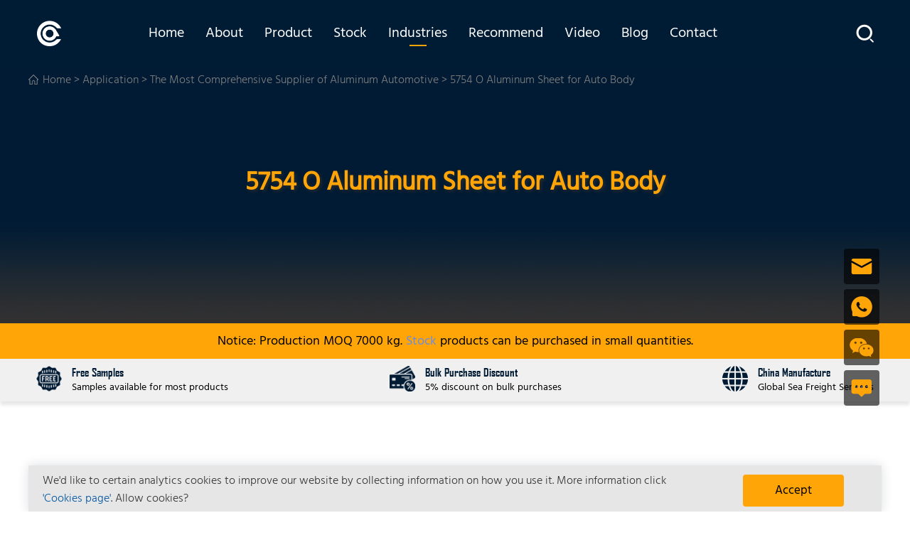

--- FILE ---
content_type: text/html
request_url: https://www.chalcoaluminum.com/application/aluminum-automotive/5754-body-sheet/
body_size: 13794
content:
<!DOCTYPE html>
<html lang="en">
<head>
    <meta http-equiv="Content-Type" content="text/html; charset=utf-8" />
    <meta http-equiv="X-UA-Compatible" content="IE=edge,chrome=1" />
    <meta name="viewport" content="width=device-width, initial-scale=1.0, maximum-scale=3.0, minimum-scale=1.0" />
    <meta content="yes" name="apple-mobile-web-app-capable" />
    <meta name="applicable-device" content="pc,mobile" />
    <meta http-equiv="Cache-Control" content="no-transform" />
    <meta http-equiv="Cache-Control" content="no-siteapp" />
	
    <title>5754 O Aluminum Sheet for Auto Body | Chalco Aluminum</title>
    <meta name="description" content="5754 O-state aluminum alloy plate for automobile doors, fenders, and hood, with good stamping effect, corrosion resistance, good formability, high safety factor, and good paint hardening effect." />
<link rel="canonical" href="https://www.chalcoaluminum.com/application/aluminum-automotive/5754-body-sheet/" />
<link rel="alternate" hreflang="en" href="https://www.chalcoaluminum.com/application/aluminum-automotive/5754-body-sheet/" />
<link rel="alternate" hreflang="ja" href="https://www.chalcoaluminum.com/ja/application/aluminum-automotive/5754-body-sheet/" />
<link rel="alternate" hreflang="es" href="https://www.chalcoaluminum.com/es/application/aluminum-automotive/5754-body-sheet/" />
<link rel="alternate" hreflang="ru" href="https://www.chalcoaluminum.ru/application/aluminum-automotive/5754-body-sheet/" />
<link rel="alternate" hreflang="uk" href="https://www.chalcoaluminum.com/uk/application/aluminum-automotive/5754-body-sheet/" />
<link rel="alternate" hreflang="tr" href="https://www.chalcoaluminum.com/tr/application/aluminum-automotive/5754-body-sheet/" />
<link rel="alternate" hreflang="ar" href="https://www.chalcoaluminum.com/ar/application/aluminum-automotive/5754-body-sheet/" />
<link rel="alternate" hreflang="vi" href="https://www.chalcoaluminum.com/vi/application/aluminum-automotive/5754-body-sheet/" />
<link rel="alternate" hreflang="th" href="https://www.chalcoaluminum.com/th/application/aluminum-automotive/5754-body-sheet/" />
<link rel="alternate" hreflang="pt" href="https://www.chalcoaluminum.com/pt/application/aluminum-automotive/5754-body-sheet/" />
<link rel="alternate" hreflang="fr" href="https://www.chalcoaluminum.com/fr/application/aluminum-automotive/5754-body-sheet/" />
<link rel="alternate" hreflang="de" href="https://www.chalcoaluminum.com/de/application/aluminum-automotive/5754-body-sheet/" />
<link rel="alternate" hreflang="x-default" href="https://www.chalcoaluminum.com/application/aluminum-automotive/5754-body-sheet/" />

    <script type="application/ld+json">

        {
            "@context": "https://schema.org",
            "@type": "BreadcrumbList",
            "itemListElement": [
                {
                    "@type": "ListItem",
                    "position": "1",
                    "item": {
                        "@id": "https://www.chalcoaluminum.com/",
                        "name": "Home"
                    }
                },
                {
                    "@type": "ListItem",
                    "position": "2",
                    "item": {
                        "@id": "https://www.chalcoaluminum.com/application/",
                        "name": "Application"
                    }
                },
                {
                    "@type": "ListItem",
                    "position": "3",
                    "item": {
                        "@id": "https://www.chalcoaluminum.com/application/aluminum-automotive/",
                        "name": "The Most Comprehensive Supplier of Aluminum Automotive "
                    }
                },
                {
                    "@type": "ListItem",
                    "position": "4",
                    "item": {
                        "@id": "https://www.chalcoaluminum.com/application/aluminum-automotive/5754-body-sheet/",
                        "name": "5754 O Aluminum Sheet for Auto Body"
                    }
                }
                        ]
        }
    </script>

	 <script src="/js/jquery-3.5.1.min.js"></script>
    <link rel="preload" href="/fonts/Hind-Regular.ttf" as="font" type="font/ttf" crossorigin>
    <link rel="preload" href="/fonts/Hind-Light.ttf" as="font" type="font/ttf" crossorigin>
    <link rel="stylesheet" type="text/css" href="/css/style.css" />
    <link rel="stylesheet" type="text/css" href="/css/swiper.min.css" />
        <script>(function(w,d,s,l,i){w[l]=w[l]||[];w[l].push({'gtm.start':
            new Date().getTime(),event:'gtm.js'});var f=d.getElementsByTagName(s)[0],
        j=d.createElement(s),dl=l!='dataLayer'?'&l='+l:'';j.async=true;j.src=
        'https://www.googletagmanager.com/gtm.js?id='+i+dl;f.parentNode.insertBefore(j,f);
    })(window,document,'script','dataLayer','GTM-TBDRPNJ');(function(c,l,a,r,i,t,y){
        c[a]=c[a]||function(){(c[a].q=c[a].q||[]).push(arguments)};
        t=l.createElement(r);t.async=1;t.src="https://www.clarity.ms/tag/"+i;
        y=l.getElementsByTagName(r)[0];y.parentNode.insertBefore(t,y);
    })(window, document, "clarity", "script", "grd6jpqz2l");</script>
    </head>
<body>
         <noscript><iframe src="https://www.googletagmanager.com/ns.html?id=GTM-TBDRPNJ" height="0" width="0" style="display:none;visibility:hidden"></iframe></noscript>
        <header class="header header-fixed" >
	<div class="wrap clearfix">
		<a href="/" class="logo"><img src="/images/logo.png" alt="Chalco Aluminum" loading="lazy" /></a>
		<div class="navBtn"><img src="/images/nav-btn.png" alt="more" loading="lazy" /></div>
		<nav class="nav">
			<ul>
				<li  data-value="4"><a href="/">Home</a></li>
					<li  data-value="4"><a href="/about/">About</a></li>
						<li  id="li_product" data-value="4"><a
								href="/product/">Product</a></li>
									<li  data-value="4"><a href="/stock/">Stock</a>
				                            </li>
								<li  class="on"  id="li_app" data-value="4"><a
										href="/application/">Industries</a></li>
									<li  id="li_knowledge" data-value="4"><a
											href="/knowledge/">Recommend</a></li>
											<li  id="li_video" data-value="4"><a
												href="/video/">Video</a></li>
										<li  data-value="4"><a href="/blog/">Blog</a>
											</li>
										
											<li  data-value="4"><a
													href="/contact/">Contact</a></li>
			</ul>
		</nav>
		<div class="search">
			<div class="ser-btn"><img src="/images/icon-search01.png" alt="search" loading="lazy" /></div>
			<form class="ser-form" action="/search.html" method="post" id="Message" name="Message"
				onsubmit="return searchform('Message','button_sub','key');">
				<label for="key">
					<input type="text"  autocomplete="off" name="key" id="key" />
				</label>
				<input type="text" hidden="hidden">
				<button type="button" class="ser-submit" onclick="searchform('Message','button_sub','key')"
					id="button_sub">
					<img src="/images/icon-search02.png" alt="search2" loading="lazy" id="button_subimg" />
				</button>
			</form>
		</div>
	</div>
	<div id="hover_product" class="panl" data-value="li_product">
		<div>
			<ul>
				<li class="suspend_title">
					Product Category
				</li>
				<li class="suspend_column">
					<a href="/product/aluminum-plate/" class="hover_column">Aluminum Sheet and Plate</a>
					<ul class="suspend_ul1">
						<li class="suspend_title">
							Hot selling products
						</li>
						<li class="suspend_product">
							<a href="/product/aluminum-plate/6061-aluminum-plate/">6061 Aluminum Sheet</a>
							<span class="suspend_cheap">Cheap!</span>
						</li>
						<li class="suspend_product">
							<a href="/product/aluminum-plate/7075-aluminum-plate/">7075 Aluminum Sheet</a>
							<span class="suspend_cheap">Cheap!</span>
						</li>
						<li class="suspend_product">
							<a href="/product/aluminum-plate/5083-aluminum-plate/">5083 Aluminum Plate</a>
						</li>
						<li class="suspend_product">
							<a href="/product/aluminum-plate/2024-aluminium-sheet-plate/">2024 Aluminum Sheet</a>
							<span class="suspend_cheap">Cheap!</span>
						</li>
						<li class="suspend_product">
							<a href="/product/aluminum-plate/5052-aluminum-sheet-plate/">5052 Aluminum Sheet</a>
							
						</li>
						<li class="suspend_product">
							<a href="/product/aluminum-plate/1050-aluminum-sheet-plate/">1050 Aluminum Sheet</a>
							
						</li>
						<li class="suspend_product">
							<a href="/product/aluminum-plate/3003-aluminium-sheet-plate-supplier/">3003 Aluminum Sheet</a>
						</li>
					</ul>
				</li>
				<li class="suspend_column">
					<a href="/product/aluminum-coil-strip/">Aluminum Coil and Strip</a>

					<ul>
						<li class="suspend_title">
							Hot selling products
						</li>
						<li class="suspend_product">
							<a href="/application/aluminum-automotive/auto-brazed-coil/">Brazing Clad Aluminum Coil</a>
							<span class="suspend_cheap">Cheap!</span>
						</li>
						<li class="suspend_product">
							<a href="/knowledge/stucco-embossed-coil/">Stucco Embossed Aluminum Coil</a>
							
						</li>
						<li class="suspend_product">
							<a href="/knowledge/insulation-aluminum-coil/">Insulation Aluminum Coil</a>
							<span class="suspend_cheap">Cheap!</span>
						</li>
						<li class="suspend_product">
							<a href="/knowledge/color-coated-sheet-coil-strip/">Color Coated Aluminum Coil</a>
							<span class="suspend_cheap">Cheap!</span>
						</li>
						<li class="suspend_product">
							<a href="/knowledge/ultra-wide-aluminum-plate-coil/">Ultra-wide Aluminum Coil</a>
							
						</li>
					</ul>
				</li>
				<li class="suspend_column">
					<a href="/product/aluminum-bar/">Aluminum Bar</a>

					<ul>
						<li class="suspend_title">
							Hot selling products
						</li>
						<li class="suspend_product">
							<a href="/product/aluminum-bar/2011-aluminum-bar-rod/">2011 Aluminum Bar Rod</a>
							
							

						</li>
						<li class="suspend_product">
							<a href="/product/aluminum-bar/2017-aluminum-bar/">2017 Aluminum Bar</a>
							
						</li>
						<li class="suspend_product">
							<a href="/product/aluminum-bar/2024-aluminum-bar/">2024 Aluminum Bar</a>
							<span class="suspend_cheap">Cheap!</span>
						</li>
						<li class="suspend_product">
							<a href="/product/aluminum-bar/2618-bar-rod/">2618 Aluminum Bar Rod</a>
							
						</li>
						<li class="suspend_product">
							<a href="/product/aluminum-bar/5a06-round-bar-rod/">5A06 Aluminum Round Bar Rod</a>
							
						</li>
						<li class="suspend_product">
							<a href="/product/aluminum-bar/6061-aluminum-bar/">6061 Aluminum Bar</a>
							<span class="suspend_cheap">Cheap!</span>
						</li>
						<li class="suspend_product">
							<a href="/product/aluminum-bar/7075-aluminium-rod/">7075 Aluminium Rod</a>
							<span class="suspend_cheap">Cheap!</span>
						</li>
					</ul>
				</li>
				<li class="suspend_column">
					<a href="/product/aluminum-tube/">Aluminum Tube</a>

					<ul>
						<li class="suspend_title">
							Hot selling products
						</li>
						<li class="suspend_product">
							<a href="/knowledge/500-1000-large-tube/">Φ500-1000mm Large Diameter Pipe</a>
							
							

						</li>
						<li class="suspend_product">
							<a href="/application/aluminum-aerospace/6061-aircraft-aluminum-tube/">6061 Drawn Seamless Tube</a>
							<span class="suspend_cheap">Cheap!</span>
						</li>
						<li class="suspend_product">
							<a href="/product/aluminum-tube/3003-seamless-tube/">3003 Cold Drawn Seamless Tube</a>
							
						</li>
						<li class="suspend_product">
							<a href="/knowledge/6063-oil-tanker-tube/">6063 Aluminum Tube</a>
							
						</li>
						<li class="suspend_product">
							<a href="/knowledge/6061-bicycle-frame-tube/">6061 T6 Aluminum Tube</a>
							
						</li>
						<li class="suspend_product">
							<a href="/application/aluminum-automotive/auto-welded-tube/">Clad Aluminium HF Welded Tubes</a>
							
						</li>
						<li class="suspend_product">
							<a href="/application/aluminum-aerospace/5083-aerospace-aluminum-tube/">5083 Aluminum Tube</a>
							
						</li>
					</ul>
				</li>
				<li class="suspend_column">
					<a href="/product/aluminum-foil/">Aluminum Foil</a>

					<ul>
						<li class="suspend_title">
							Hot selling products
						</li>
						<li class="suspend_product">
							<a href="/knowledge/aluminum-foil-transformer-winding/">Aluminum Foils for Transformers</a>
							<span class="suspend_cheap">Cheap!</span>
						</li>
						<li class="suspend_product">
							<a href="/knowledge/color-coated-aluminum-foil/">Color Coated Aluminum Foil</a>
						</li>
						<li class="suspend_product">
							<a href="/knowledge/candy-packaging-aluminum-foil/">Candy Packaging Aluminum Foil</a>
						</li>
						<li class="suspend_product">
							<a href="/knowledge/household-aluminum-foil/">0.006-0.05mm Household Foil</a>
						</li>
						<li class="suspend_product">
							<a href="/knowledge/cigarette-packaging-foil/">Cigarette Packaging Aluminum Foil</a>
						</li>
					</ul>
				</li>
				<li class="suspend_column">
					<a href="/product/aluminum-profile/">Aluminum Profile</a>

					<ul>
						<li class="suspend_title">
							Hot selling products
						</li>
						<li class="suspend_product">
							<a href="/application/aluminum-aerospace/6061-profile/">6061 T6 Extruded Aluminum</a>
							<span class="suspend_cheap">Cheap!</span>
						</li>
						<li class="suspend_product">
							<a href="/application/aluminum-aerospace/6063-profile/">6063 Aluminum Extrusion</a>
							<span class="suspend_cheap">Cheap!</span>
						</li>
						<li class="suspend_product">
							<a href="/application/aluminum-aerospace/7075-profile/">7075 Aluminum Extrusion</a>
						</li>
						<li class="suspend_product">
							<a href="/application/aluminum-aerospace/7049-profile/">7049 Aluminum Extrusion</a>
						</li>
						<li class="suspend_product">
							<a href="/application/aluminum-automotive/2024-auto-profile/">2024 Aluminum Extrusion</a>
						</li>
						<li class="suspend_product">
							<a href="/application/aluminum-automotive/5454-auto-profile/">5454 H112Aluminum Extrusion</a>
						</li>
						<li class="suspend_product">
							<a href="/application/aluminum-automotive/7005-auto-profile/">7005 T6 Aluminum Extrusion</a>
						</li>
					</ul>
				</li>
				<li class="suspend_column">
					<a href="/product/aluminum-forging/">Aluminum Forging</a>

					<ul>
						<li class="suspend_title">
							Hot selling products
						</li>
						<li class="suspend_product">
							<a href="/application/aluminum-aerospace/6082-forging/">6082 T6 Aluminum Forging</a>
							<span class="suspend_cheap">Cheap!</span>
						</li>
						<li class="suspend_product">
							<a href="/application/aluminium-military/5083-armored-vehicle-forging/">5083 Aluminium Forging</a>
							<span class="suspend_cheap">Cheap!</span>
						</li>
						<li class="suspend_product">
							<a href="/application/aluminum-aerospace/7050-forging/">7050 Aluminum Forging</a>
						</li>
						<li class="suspend_product">
							<a href="/application/aluminum-aerospace/2014-forging/">2014 Aluminum Forging</a>
						</li>
						<li class="suspend_product">
							<a href="/application/aluminium-military/7a52-armored-vehicle-forging/">7A52 Aluminum Forging</a>
						</li>
						<li class="suspend_product">
							<a href="/application/aluminum-aerospace/2018-forging/">2018 T6 Aluminum Forging</a>
						</li>
						<li class="suspend_product">
							<a href="/application/aluminum-aerospace/2618-forging/">2618 T6 Aluminum Forging</a>
						</li>
						<li class="suspend_product">
							<a href="/application/aluminum-aerospace/7079-forging/">7079 Aluminum Forging</a>
						</li>
					</ul>
				</li>
			</ul>

			<ul class="suspend_featured">
				<li>
					<a href="/product/aluminum-plate/6061-aluminum-plate/">
						<img src="/upload/index_header/6061-sheet-plate.jpg" alt="6061 sheet plate" loading="lazy">
					</a>
					<a href="/product/aluminum-plate/6061-aluminum-plate/">
						6061 Aluminum Sheet
					</a>
				</li>
				<li>
					<a href="/knowledge/stucco-embossed-coil/">
						<img src="/upload/index_header/embossed-aluminum-coils.jpg" alt="Stucco Embossed Aluminum Coil" loading="lazy">
					</a>
					<a href="/knowledge/stucco-embossed-coil/">
						Stucco Embossed Aluminum Coil
					</a>
				</li>
				<li>
					<a href="/product/aluminum-bar/6061-aluminum-bar/">
						<img src="/upload/index_header/6061-al-bars.jpg" alt="6061 Aluminum Bar" loading="lazy">
					</a>
					<a href="/product/aluminum-bar/6061-aluminum-bar/">
						6061 Aluminum Bar
					</a>
				</li>
				<li>
					<a href="/product/aluminum-bar/7075-aluminium-rod/">
						<img src="/upload/index_header/7075-aluminum-rods.jpg" alt="7075 Aluminium Rod" loading="lazy">
					</a>
					<a href="/product/aluminum-bar/7075-aluminium-rod/">
						7075 Aluminium Rod
					</a>
				</li>
			</ul>


		</div>



	</div>



	<div id="hover_app" class="panl" data-value="li_app">
		<div>
			<ul>
				<li class="suspend_title">
					Industry Sectors
				</li>
				<li class="suspend_column">
					<a href="/application/aluminum-electrical/" class="hover_column">Power industry</a>
					<ul class="suspend_ul1">
						<li class="suspend_title">
							Hot selling products
						</li>
						<li class="suspend_product">
							<a href="/application/aluminum-electrical/acetal-enameled-round-wire/">Grade 120 Acetal Enameled Wire</a>
							
							

						</li>
						<li class="suspend_product">
							<a href="/application/aluminum-electrical/poiyesterimide-enamelled-round-wire/">180 Class Polyester Enamelled Wire</a>
						</li>
						<li class="suspend_product">
							<a href="/application/aluminum-electrical/polyester-enamelled-round-wire/">155 Class Polyester Enamelled Wire</a>
						</li>
						<li class="suspend_product">
							<a href="/application/aluminum-electrical/8017-wire-rod/">Cable Conductor Aluminum Wire</a>
						</li>
						<li class="suspend_product">
							<a href="/application/aluminum-electrical/overhead-line-conductors/">Aluminum Wire for AAAC</a>
						</li>
						<li class="suspend_product">
							<a href="/application/aluminum-electrical/copper-clad-wire/">Copper Clad Aluminum CCA Wire</a>
						</li>
						<li class="suspend_product">
							<a href="/application/aluminum-electrical/capacitor-crust-strip/">Aluminium Strips for Capacitor Crust</a>
						</li>

					</ul>
				</li>
				<li class="suspend_column">
					<a href="/application/aluminum-automotive/">Automobile manufacturing</a>
					<ul>
						<li class="suspend_title">
							Hot selling products
						</li>
						<li class="suspend_product">
							<a href="/knowledge/auto-body-aluminum-panel/">Auto Body Aluminum Panel</a>
							

							
						</li>
						<li class="suspend_product">
							<a href="/application/aluminum-automotive/6009-auto-profile/">6009 T4 T6 Auto Aluminum Profile</a>
						</li>
						<li class="suspend_product">
							<a href="/application/aluminum-automotive/6010-auto-profile/">6010 T4 Auto Aluminum Profile</a>
						</li>
						<li class="suspend_product">
							<a href="/application/aluminum-automotive/6151-auto-profile/">6151 T6 Auto Aluminum Profile</a>
						</li>
						<li class="suspend_product">
							<a href="/application/aluminum-automotive/6061-auto-forging/">6061 T6 Auto Aluminum Forging</a>
							<span class="suspend_cheap">Cheap!</span>
						</li>
						<li class="suspend_product">
							<a href="/application/aluminum-automotive/auto-brazed-coil/">Brazing Clad Aluminum Coil</a>
							<span class="suspend_cheap">Cheap!</span>
						</li>
						<li class="suspend_product">
							<a href="/application/aluminum-automotive/7003-auto-profile/">7003 T5 Auto Aluminum Profile</a>
						</li>
					</ul>
				</li>
				<li class="suspend_column">
					<a href="/application/aluminum-aerospace/">Aerospace Engineering</a>
					<ul>
						<li class="suspend_title">
							Hot selling products
						</li>
						<li class="suspend_product">
							<a href="/application/aluminum-aerospace/7075-aerospace-aluminum-plate/">7075 Aerospace Aluminum Plate</a>
							<span class="suspend_cheap">Cheap!</span>
						</li>
						<li class="suspend_product">
							<a href="/application/aluminum-aerospace/7150-profile/">7150 Aluminum Extrusion</a>
						</li>
						<li class="suspend_product">
							<a href="/application/aluminum-aerospace/7055-aerospace-aluminum-sheet-plate/">7055 T7751 Aerospace Sheet</a>
						</li>
						<li class="suspend_product">
							<a href="/application/aluminum-aerospace/2014-profile/">2014A T6 T651 Aerospace Extrusion</a>
							<span class="suspend_cheap">Cheap!</span>
						</li>
						<li class="suspend_product">
							<a href="/application/aluminum-aerospace/2618a-aircraft-aluminium-rod/">2618A Aircraft Aluminium Rod</a>
						</li>
						<li class="suspend_product">
							<a href="/application/aluminum-aerospace/2124-aerospace-grade-aluminum-plate/">2124 Aerospace Aluminum Plate</a>
						</li>
						<li class="suspend_product">
							<a href="/application/aluminum-aerospace/2024-aircraft-aluminum-sheet/">2024 Aircraft Aluminum Sheet Plate</a>
							<span class="suspend_cheap">Cheap!</span>
						</li>
					</ul>
				</li>
				<li class="suspend_column">
					<a href="/application/aluminum-marine/">Marine & Offshore</a>
					<ul>
						<li class="suspend_title">
							Hot selling products
						</li>
						<li class="suspend_product">
							<a href="/application/aluminum-marine/5083-marine-round-bar/">5083 Marine Aluminum Bar</a>
						</li>
						<li class="suspend_product">
							<a href="/application/aluminum-marine/6060-marine-round-bar/">6061 Marine Aluminum Round Bar</a>
							<span class="suspend_cheap">Cheap!</span>
						</li>
						<li class="suspend_product">
							<a href="/application/aluminum-marine/5456-marine-round-bar/">5454 5754 Marine Grade Round Bar</a>
						</li>
						<li class="suspend_product">
							<a href="/application/aluminum-marine/5454-marine-plate/">5454 Marine Aluminum Sheet Plate</a>
						</li>
						<li class="suspend_product">
							<a href="/application/aluminum-marine/6005-marine-square-bar/">6005A Marine Aluminum Square Bar</a>
						</li>
						<li class="suspend_product">
							<a href="/application/aluminum-marine/6061-marine-square-bar/">6061 Marine Square Bar</a>
							<span class="suspend_cheap">Cheap!</span>
						</li>
						<li class="suspend_product">
							<a href="/knowledge/sacrificial-anode/">Sacrificial Anode of Zn-Al-Cd</a>
						</li>
					</ul>
				</li>
				<li class="suspend_column">
					<a href="/application/aluminum-packaging/">Packaging Solution</a>
					<ul>
						<li class="suspend_title">
							Hot selling products
						</li>
						<li class="suspend_product">
							<a href="/knowledge/candy-packaging-aluminum-foil/">Candy Packaging Aluminum Foil</a>
							

							
						</li>
						<li class="suspend_product">
							<a href="/knowledge/cooking-bag-foil/">1235 8011 8079 Cooking Bag Foil</a>
						</li>
						<li class="suspend_product">
							<a href="/knowledge/pet-food-container-foil/">Aluminum Foil for Pet Food Container</a>
						</li>
						<li class="suspend_product">
							<a href="/knowledge/household-aluminum-foil/">0.006-0.05mm Household Foil</a>
							
						</li>
						<li class="suspend_product">
							<a href="/knowledge/heat-seal-foil/">8011 1235 Heat Seal Aluminum Foil</a>
							
						</li>
						<li class="suspend_product">
							<a href="/knowledge/food-container-foil/">Aluminum Foil for Container</a>
						</li>
						<li class="suspend_product">
							<a href="/knowledge/cigarette-packaging-foil/">Cigarette Packaging Aluminum Foil</a>
						</li>
					</ul>
				</li>

				<li class="suspend_column">
					<a href="/application/aluminium-military/">Military Field</a>
					<ul>
						<li class="suspend_title">
							Hot selling products
						</li>
						<li class="suspend_product">
							<a href="/application/aluminium-military/military-shelter-profile/">Aluminum Profiles for Military Shelters</a>
							

							
						</li>
						<li class="suspend_product">
							<a href="/application/aluminium-military/5083-armored-vehicle-forging/">5083 5456 7039 Forged Armor Sheet</a>
						</li>
						<li class="suspend_product">
							<a href="/application/aluminium-military/7039-armored-vehicle-sheet/">7039 Aluminum Armor Plate</a>
						</li>
						<li class="suspend_product">
							<a href="/application/aluminium-military/7085-armored-vehicle-sheet/">7085 Unweldable Applique Armor Plate</a>
							
						</li>
						<li class="suspend_product">
							<a href="/application/aluminium-military/2139-armored-vehicle-sheet/">Unweldable Applique Armor Plate</a>
							
						</li>
						<li class="suspend_product">
							<a href="/application/aluminium-military/armored-vehicle-extruded/">Aluminum Armor, Extruded, Weldable</a>
						</li>
						<li class="suspend_product">
							<a href="/application/aluminium-military/missile-launching-box-profile/">Missile Launching Box Aluminum Profile</a>
						</li>
					</ul>
				</li>
				<li class="suspend_column">
					<a href="/application/aluminum-building/">Building & Construction</a>
					<ul>
						<li class="suspend_title">
							Hot selling products
						</li>
						<li class="suspend_product">
							<a href="/knowledge/36-bridge-profile/">Bridge Extruded Profile Cross-Sectional</a>
							

							
						</li>
						<li class="suspend_product">
							<a href="/knowledge/aluminum-bridge-profile/">Aluminum Extruded Profiles for Bridges</a>
						</li>
						<li class="suspend_product">
							<a href="/knowledge/aluminum-railing/">FS130 Aluminum Railings for Building</a>
						</li>
						<li class="suspend_product">
							<a href="/knowledge/ek888-window/">EK888 French Sliding Window Profile</a>
							
						</li>
						<li class="suspend_product">
							<a href="/knowledge/ckb72-window/">CKB72 French Sliding Window Profile</a>
							
						</li>
						<li class="suspend_product">
							<a href="/knowledge/xh59-window/">XH59 Frameless Awning Window Profile</a>
						</li>
						<li class="suspend_product">
							<a href="/knowledge/js100-window/">JS100 Top-hung Window Profile</a>
						</li>
					</ul>
				</li>

			</ul>

			<ul class="suspend_featured">
				<li>
					<a href="/application/aluminum-electrical/copper-clad-wire/">
						<img src="/upload/index_header/copper-clad-wires.jpg" alt="Copper Clad Aluminum CCA Wire" loading="lazy">
					</a>
					<a href="/application/aluminum-electrical/copper-clad-wire/"  class="fon-spac" >
						Copper Clad Aluminum CCA Wire
					</a>

				</li>
				<li>
					<a href="/knowledge/auto-body-aluminum-panel/">
						<img src="/upload/index_header/auto-body-plates.jpg" alt="Auto Body Aluminum Panel" loading="lazy">
					</a>
					<a href="/knowledge/auto-body-aluminum-panel/">
						Auto Body Aluminum Panel
					</a>
				</li>

				<li>
					<a href="/application/aluminum-aerospace/7055-aerospace-aluminum-sheet-plate/">
						<img src="/upload/index_header/7055-aerospace-plates.jpg" alt="7055 T7751 Aerospace Sheet" loading="lazy">
					</a>
					<a href="/application/aluminum-aerospace/7055-aerospace-aluminum-sheet-plate/">
						7055 T7751 Aerospace Sheet
					</a>
				</li>
				<li>
					<a href="/application/aluminum-marine/5083-marine-round-bar/">
						<img src="/upload/index_header/5083-marine-bars.jpg" alt="5083 Marine Aluminum Round Bar" loading="lazy">
					</a>
					<a href="/application/aluminum-marine/5083-marine-round-bar/" >
						5083 Marine Aluminum Bar
					</a>
				</li>

			</ul>


		</div>



	</div>

	<div id="hover_knowledge" class="panl" data-value="li_knowledge">
		<div>
			<ul>
				<li class="suspend_title">
					Recommended Products
				</li>
				<li class="suspend_column">
					<span class="hover_column">Deep processing aluminum</span>
					<ul class="suspend_ul1">
						<li class="suspend_title">
							Hot selling products
						</li>
						<li class="suspend_product">
							<a href="/knowledge/aluminum-railing/">FS130 Aluminum Railings for Building</a>
						</li>
						<li class="suspend_product">
							<a href="/knowledge/6061-bicycle-frame-tube/">6061 Aluminum Tube for Bicycle Frame</a>
						</li>
						<li class="suspend_product">
							<a href="/knowledge/cabinet-handle-aluminum-profile/">6061 6063 Cabinet Handle Profile</a>
							<span class="suspend_cheap">Cheap!</span>
						</li>
						<li class="suspend_product">
							<a href="/knowledge/deep-drawing-plate/">Deep Drawing Aluminum Plates</a>
						</li>
						<li class="suspend_product">
							<a href="/knowledge/5056-rivet-wire-rod/">5056 Aluminum Rivets Wire</a>
						</li>
						<li class="suspend_product">
							<a href="/knowledge/2219-rivet-wire-rod/">2219 Aluminum Wire Rod for Rivets</a>
						</li>
					</ul>
				</li>
				<li class="suspend_column">
					<span>Conductive Aluminum</span>
					<ul>
						<li class="suspend_title">
							Hot selling products
						</li>
						<li class="suspend_product">
							<a href="/knowledge/electrical-aluminum-bus-pipe/">Electrical Aluminum Tubular Bus Pipe</a>
						</li>
						<li class="suspend_product">
							<a href="/knowledge/lithium-ion-battery-foil/">Aluminum Foil for Lithium-Ion Battery</a>
						</li>
						<li class="suspend_product">
							<a href="/knowledge/7075-phone-sheet/">7075 Mobile Phone Middle Plate</a>
							<span class="suspend_cheap">Cheap!</span>
						</li>
						<li class="suspend_product">
							<a href="/knowledge/copper-clad-aluminum-bus-bar/">Copper-Clad EC Aluminum BusBar</a>
							<span class="suspend_cheap">Cheap!</span>
						</li>
						<li class="suspend_product">
							<a href="/knowledge/enameled-magnet-wire/">Enameled Wire</a>
						</li>
						<li class="suspend_product">
							<a href="/knowledge/aluminum-foil-transformer-winding/">Aluminum Foil for Transformers</a>
						</li>
					</ul>
				</li>
				<li class="suspend_column">
					<span>Large Size Aluminum</span>
					<ul>
						<li class="suspend_title">
							Hot selling products
						</li>
						<li class="suspend_product">
							<a href="/knowledge/large-diameter-tube-pipe/">Large Diameter Aluminum Pipe</a>
							<span class="suspend_cheap">Cheap!</span>
						</li>
						<li class="suspend_product">
							<a href="/knowledge/large-diameter-aluminum-bar/">Large Diameter Aluminum Billet Bar</a>
						</li>
						<li class="suspend_product">
							<a href="/knowledge/3003-oil-tanker-plate/">3003 Oil Tanker Tread Checkered Plate</a>
						</li>
						<li class="suspend_product">
							<a href="/knowledge/street-light-aluminum-pole/">6061 6063 Aluminum Street Light Pole</a>
						</li>
						<li class="suspend_product">
							<a href="/knowledge/spiral-welding-pipe/">Exclusive Technique for Large Diameter Al Pipe</a>
						</li>
						<li class="suspend_product">
							<a href="/knowledge/brazing-sheet-automobile/">Brazing Sheet in Automobile</a>
							<span class="suspend_cheap">Cheap!</span>
						</li>
					</ul>
				</li>
			</ul>

			<ul class="suspend_featured">
				<li>
					<a href="/knowledge/5056-rivet-wire-rod/">
						<img src="/upload/index_header/5056-rivet-wires.jpg" alt="5056 5056A Aluminum Rivets Wire" loading="lazy">
					</a>
					<a href="/knowledge/5056-rivet-wire-rod/">
						5056 Aluminum Rivets Wire
					</a>
				</li>
				<li>
					<a href="/knowledge/7075-phone-sheet/">
						<img src="/upload/index_header/7075-phone-sheets.jpg" alt="7075 Mobile Phone Middle Plate" loading="lazy">
					</a>
					<a href="/knowledge/7075-phone-sheet/">
						7075 Mobile Phone Middle Plate
					</a>
				</li>

				<li>
					<a href="/knowledge/aluminum-in-kitchen/">
						<img src="/upload/index_header/aluminum-in-kitchen.jpg" alt="Aluminum in Kitchen" loading="lazy">
					</a>
					<a href="/knowledge/aluminum-in-kitchen/">
						Aluminum in Kitchen
					</a>
				</li>
				<li>
					<a href="/knowledge/aluminum-foil-transformer-winding/">
						<img src="/upload/index_header/aluminum-foil-transformers.jpg" alt="Aluminum Foil for Transformers" loading="lazy">
					</a>
					<a href="/knowledge/aluminum-foil-transformer-winding/">
						Aluminum Foil for Transformers
					</a>
				</li>
			</ul>


		</div>



	</div>
	</header>
    
<section class="ban-top ban-pros ban-prodtop">
	
	<picture>
		<source srcset="/images/mo-ban-blogs.jpg" media="(max-width: 767px)">	
	    <img src="/images/ban-blogs.jpg" alt="5754 O Aluminum Sheet for Auto Body" fetchpriority="high"/>
	</picture>
    
    <div class="crumb">
        <ol>
            <li><a href="/">Home</a></li>
            <li> > <a href="/application/">Application</a></li>
            <li> > <a href="/application/aluminum-automotive/">The Most Comprehensive Supplier of Aluminum Automotive </a></li>
            <li> > 5754 O Aluminum Sheet for Auto Body</li>
        </ol>
    </div>
    <div class="pros-name">
        <h1>5754 O Aluminum Sheet for Auto Body</h1>
    </div>
</section>
<section class="moqnote">
  Notice: Production MOQ 7000 kg.&nbsp;<a href="/stock/" target="_blank">Stock</a>&nbsp;products can be purchased in small quantities.</section>
<section class="advantage">
    <ul>
        <li class="free_sample">
				<span class="ag">
					Free Samples
				</span>
            <span class="hl14">
					Samples available for most products
				</span>
        </li>
        <li class="credit_card">
				<span class="ag">
					Bulk Purchase Discount
				</span>
            <span class="hl14">
					5% discount on bulk purchases
				</span>
        </li>
        <li class="world">
				<span class="ag">
					China Manufacture
				</span>
            <span class="hl14">
					Global Sea Freight Services
				</span>
        </li>
        <li class="hours_24">
				<span class="ag">
					Quick Response
				</span>
            <span class="hl14">
					Inquiries answered within 24 hours
				</span>
        </li>
    </ul>
</section>
<section class="art-show pro-box">
    <div class="prolist">
        <div class="left_list">
            <div class="dlist">
  <p>
    Related  </p>
  <ul class="circle">
        <li>
      <a href="/application/aluminum-automotive/5052-body-sheet/">
        5052 O/H32/H26/H34 Aluminum Automotive Body Sheet      </a>
    </li>
        <li>
      <a href="/application/aluminum-automotive/5182-body-sheet/">
        5182 O Aluminum Sheet for Auto Body      </a>
    </li>
        <li>
      <a href="/application/aluminum-automotive/6061-body-sheet/">
        6061 O T4 T6 Aluminum Sheet Plate for Auto      </a>
    </li>
        <li>
      <a href="/application/aluminum-automotive/6082-body-sheet/">
        6082 Automotive Aluminum Sheet Plate      </a>
    </li>
      </ul>
</div>
<div class="dlist">
  <p>
    Catalog  </p>
  <ul class="left_border">
        <li  >
    <a href="/application/aluminum-electrical/">
      Aluminum Products for Electrical Application    </a>
    </li>
        <li  >
    <a href="/application/aluminum-packaging/">
      Application of Aluminum in Packaging Industry    </a>
    </li>
        <li  >
    <a href="/application/aluminum-marine/">
      Marine Grade Aluminum Products    </a>
    </li>
        <li  >
    <a href="/application/aluminum-aerospace/">
      Aluminum Alloys in the Aerospace Industry    </a>
    </li>
        <li  >
    <a href="/application/aluminum-automotive/">
      The Most Comprehensive Supplier of Aluminum Automotive     </a>
    </li>
        <li  >
    <a href="/application/aluminum-building/">
      Aluminum in the Building Decoration Industry    </a>
    </li>
        <li  >
    <a href="/application/aluminium-military/">
      Military Aluminum Alloy    </a>
    </li>
        <li  >
    <a href="/application/aluminum-in-transportation/">
      Aluminum in Transportation Industry    </a>
    </li>
        <li  >
    <a href="/application/solar-energy-aluminum/">
      Aluminum for Solar Energy    </a>
    </li>
        <li  >
    <a href="/application/aluminum-door-window/">
      Chalco Aluminium Door & window solutions:Meeting Diverse Building Needs    </a>
    </li>
      </ul>
</div>
            <div class="dlist">
  <p>
    Resources  </p>
  <ul class="left_border">
        <li>
      <a href="/product/calculator/aluminum-plate/">
        Aluminium Plate Weight Calculator      </a>
    </li>
        <li>
      <a href="/product/calculator/aluminum-bar/">
        Aluminium Bar Weight Calculator      </a>
    </li>
        <li>
      <a href="/product/calculator/aluminum-tube/">
        Aluminium Tube Weight Calculator      </a>
    </li>
        <li>
      <a href="/product/calculator/aluminum-coil/">
        Aluminium Coil Weight Calculator      </a>
    </li>
        <li>
      <a href="/product/calculator/aluminum-circle/">
        Aluminium Circle Weight Calculator      </a>
    </li>
        <li>
      <a href="/blog/conversion-chart/">
        Global Aluminum Alloy Conversion Chart      </a>
    </li>
      </ul>
</div>
            <div class="panel">
    <p>
        Quick Quote    </p>
    <p>
        Chalco adheres to high-quality aluminum production, contact us to obtain a quotation.    </p>
        <a class="content_email_left" id="content_email_left" href="mailto:sale@chalcoaluminum.com" rel="nofollow">
            Contact us now        </a>
</div>

        </div>
        <article class="box-show">
            <h2>
	Why choose us
</h2>
<h3 class="name-prod">
	Chalco auto body sheet production capacity
</h3>
<p>
	Chalco Aluminum has an acid-alkali cleaning and passivation unit for automobile plates, and the heat-treated (such as: T4, T4P, T6, T8X) 6000 series aluminum alloy plates produced can well meet the requirements of automobile shells.
</p>
<p>
	Chalco Aluminum can provide automotive inner panels, outer panels, and automotive structural materials, realizing full coverage of key automotive lightweight panels, and the industrialization of automotive lightweight materials has entered a new stage.
</p>
<h3 class="name-prod">
	Automotive IATF16949 standard
</h3>
<p>
	Chalco Aluminum has passed the requirements of the automotive IATF16949 standard audited by BSI (British Standards Institution), providing quality compliance for continuously expanding the automotive product market and achieving high-quality development.
</p>
<h3 class="name-prod">
	Well-known brand material certifications
</h3>
<p>
	Chalco Aluminum serves Tesla, Ford, Shanghai Automobile, Weilai Automobile, Beiqi New Energy, Changan Automobile and other famous new energy automobile manufacturers. Some models of automotive plate material certification.
</p>
<p style="text-align:center;">
	<img src="/upload/image/20230418142222_45287.jpg" title="automotive supplier" alt="automotive supplier" loading="lazy" /> 
</p>
<h2>
	Specs of 5754 O aluminum sheet for auto body
</h2>
<div class="form-show"><table cellspacing="0" cellpadding="0" border="0">
	<tbody class="td">
		<tr>
			<td>
				Alloy
			</td>
			<td>
				5754
			</td>
		</tr>
		<tr>
			<td>
				Temper
			</td>
			<td>
				O
			</td>
		</tr>
		<tr>
			<td rowspan="3">
				ABS sheet dimension:
			</td>
			<td>
				Thickness: 0.30-3.50mm
			</td>
		</tr>
		<tr>
			<td>
				Width: 2-2400mm
			</td>
		</tr>
		<tr>
			<td>
				Length: 500-10000mm
			</td>
		</tr>
		<tr>
			<td rowspan="2">
				ABS coil dimension:
			</td>
			<td>
				Thickness: 0.70-1.50mm
			</td>
		</tr>
		<tr>
			<td>
				Width: 800-2400mm
			</td>
		</tr>
		<tr>
			<td>
				Standard
			</td>
			<td>
				GB/T 33227-2016,<br />
JIS H4000, <br />
ASTM B209, <br />
EN 485
			</td>
		</tr>
	</tbody>
</table></div>
<h2>
	Chemical composition of 5754 O aluminum sheet for auto body
</h2>
<div class="form-show"><table cellspacing="0" cellpadding="0" border="0">
	<tbody>
		<tr>
			<td>
				Element
			</td>
			<td>
				Composition %
			</td>
		</tr>
		<tr>
			<td>
				Si
			</td>
			<td>
				0.25-0.4
			</td>
		</tr>
		<tr>
			<td>
				Fe
			</td>
			<td>
				0.3-0.4
			</td>
		</tr>
		<tr>
			<td>
				Cu
			</td>
			<td>
				0.05-0.1
			</td>
		</tr>
		<tr>
			<td>
				Mn
			</td>
			<td>
				0.37-0.5
			</td>
		</tr>
		<tr>
			<td>
				Mg
			</td>
			<td>
				2.6-3.6
			</td>
		</tr>
		<tr>
			<td>
				Zn
			</td>
			<td>
				0.15-0.2
			</td>
		</tr>
		<tr>
			<td>
				Ti
			</td>
			<td>
				0.1-0.15
			</td>
		</tr>
		<tr>
			<td>
				Al
			</td>
			<td>
				Remainder
			</td>
		</tr>
	</tbody>
</table></div>
<h2>
	Property of 5754 O aluminum sheet for auto body
</h2>
<div class="form-show"><table cellspacing="0" cellpadding="0" border="0">
	<tbody class="td">
		<tr>
			<td>
				Alloy
			</td>
			<td>
				5754 O
			</td>
		</tr>
		<tr>
			<td>
				Thickness mm
			</td>
			<td>
				0.70-1.50
			</td>
		</tr>
		<tr>
			<td>
				tensile strength Rm N/mm2
			</td>
			<td>
				≥200
			</td>
		</tr>
		<tr>
			<td>
				Specified non-proportional tensile strength R p0.2 N/mm2
			</td>
			<td>
				90-130
			</td>
		</tr>
		<tr>
			<td>
				elongation after break A 50 min %
			</td>
			<td>
				≥20
			</td>
		</tr>
	</tbody>
</table></div>
<h2>
	What are the characteristics of 5754 O aluminum sheet for for auto body?
</h2>
<p>
	<strong>Lightweight: </strong>5754 aluminum alloy plate has low density and is lighter than steel, which can reduce the weight of the vehicle body and improve fuel economy.
</p>
<p>
	<strong>Strong corrosion resistance:</strong> the surface of the 5754 aluminum alloy plate is covered with a protective oxide film, which has good corrosion resistance and can be used in harsh environments.
</p>
<p>
	<strong>Good formability:</strong> 5754 aluminum alloy sheet can be processed into complex body structures by forging, rolling, stretching and other processes.
</p>
<p>
	<strong>High strength:</strong> 5754 aluminum alloy plate has high strength and can provide good body rigidity and stability.
</p>
<p>
	Easy welding and processing: 5754 aluminum alloy plate has good weldability and machinability, and can be processed by conventional welding and processing techniques.
</p>
<p style="text-align:center;">
	<img src="/upload/image/20230419162853_46198.jpg" title="5754 automotive aluminum sheet" alt="5754 automotive aluminum sheet" loading="lazy" /> 
</p>
<h2>
	What is the specific purpose of 5754 O aluminum sheet for auto body?
</h2>
<p>
	5754 O-temper aluminum alloy plate for auto body is usually used in the manufacture of automobile shell, door, roof, hood, trunk lid and other parts, as well as important parts such as automobile chassis and floor.
</p>
<p>
	Its high strength and corrosion resistance can ensure that the body will not deform or corrode for a long time; at the same time, its lightweight characteristics can also reduce the weight of the vehicle, improve the fuel economy of the vehicle and reduce carbon dioxide emissions.
</p>
<p style="text-align:center;">
	<img src="/upload/image/20230419162919_80261.jpg" title="car body aluminum sheet" alt="car body aluminum sheet" loading="lazy" /> 
</p>
<h2>
	Other requirements of aluminum car body sheet metal
</h2>
<div class="form-show"><table cellspacing="0" cellpadding="0" border="0">
	<tbody class="td">
		<tr>
			<td>
				Flange performance
			</td>
			<td>
				The grade of flanging of panels and strips for body panels is grade 1 or grade 2. If other products require flanging performance, it should be indicated in the order (or contract).
			</td>
		</tr>
		<tr>
			<td>
				Paint brush line
			</td>
			<td>
				The grade of paint brushing line for panels and samples of body panels is grade 1 or grade 2. When other products require the performance of paint wire, it should be indicated in the order (or contract).
			</td>
		</tr>
		<tr>
			<td>
				Anti-dent performance
			</td>
			<td>
				When the buyer has requirements on the dent resistance performance of the panels and strips used for body panels, the supplier shall provide relevant data on the dent resistance performance.
			</td>
		</tr>
		<tr>
			<td>
				FLD performance
			</td>
			<td>
				When the purchaser has FLD performance requirements for panels and strips used for body panels，the supplier shall provide relevant data on FLD performance.
			</td>
		</tr>
		<tr>
			<td>
				High speed tensile properties
			</td>
			<td>
				When the buyer has high-speed drawing performance requirements for the panels and strips used for body panels, the supplier shall provide relevant data on the high-speed drawing performance.
			</td>
		</tr>
		<tr>
			<td>
				Microstructure
			</td>
			<td>
				The microstructure of sheets and strips subjected to solution heat treatment is not allowed to be over-burned.
			</td>
		</tr>
		<tr>
			<td>
				Oil amount
			</td>
			<td>
				The oiling of the product is most determined through negotiation between the supplier and the buyer, and is indicated in the order form (or contract).
			</td>
		</tr>
		<tr>
			<td>
				Passivation film thickness
			</td>
			<td>
				The passivation film thickness of the product is determined through negotiation between the supplier and the buyer, and is specified in the order form (or contract).
			</td>
		</tr>
		<tr>
			<td rowspan="2">
				Appearance Quality
			</td>
			<td>
				Defects such as surface roughness, slight unevenness, scratches, color difference and small prints are allowed on the surface of panels and strips for inner panels of body panels and panels and strips for body structural parts, which do not affect the formability.
			</td>
		</tr>
		<tr>
			<td>
				Defects such as cuts and marks that affect the use are not allowed on the outer surface of the panels and strips used for the outer panels of the body panels, and defects such as slight color difference, such as paint openings and cover-ups, are allowed.
			</td>
		</tr>
	</tbody>
</table></div>
<h2>
	Thickness deviation of 5754 O aluminum sheets and strips for body panels
</h2>
<div class="form-show"><table cellspacing="0" cellpadding="0" border="0">
	<tbody>
		<tr>
			<td rowspan="2">
				Thickness mm
			</td>
			<td colspan="3">
				Thickness tolerances within the following width ranges
			</td>
		</tr>
		<tr>
			<td>
				800.0-1600.0
			</td>
			<td>
				>1600.0-1800.0
			</td>
			<td>
				>1800-2400.00
			</td>
		</tr>
		<tr>
			<td>
				0.70-1.00
			</td>
			<td>
				±0.03
			</td>
			<td>
				±0.05
			</td>
			<td>
				±0.08
			</td>
		</tr>
		<tr>
			<td>
				>1.00-1.20
			</td>
			<td>
				±0.04
			</td>
			<td>
				±0.06
			</td>
			<td>
				±0.09
			</td>
		</tr>
		<tr>
			<td>
				>1.20-1.50
			</td>
			<td>
				±0.05
			</td>
			<td>
				±0.07
			</td>
			<td>
				±0.10
			</td>
		</tr>
	</tbody>
</table></div>
<h2>
	Width deviation of 5754 O aluminum sheets and strips for body structural parts
</h2>
<div class="form-show"><table cellspacing="0" cellpadding="0" border="0">
	<tbody>
		<tr>
			<td rowspan="2">
				Thickness mm
			</td>
			<td colspan="8">
				Width tolerances within the following width ranges
			</td>
		</tr>
		<tr>
			<td>
				<100.0
			</td>
			<td>
				>100.0- 300.0
			</td>
			<td>
				>300.0- 500.0
			</td>
			<td>
				>500.0- 800.0
			</td>
			<td>
				>800.0-1 250.0
			</td>
			<td>
				>1 250.0-1 800.0
			</td>
			<td>
				>1 800.0-2 000.0
			</td>
			<td>
				>2 000.0-2 400.0
			</td>
		</tr>
		<tr>
			<td>
				0.30-1.60
			</td>
			<td>
				+ 0,3 0
			</td>
			<td>
				+ 0,4 0
			</td>
			<td>
				+ 1.0 0
			</td>
			<td>
				+ 1.5 0
			</td>
			<td>
				+ 2,0 0
			</td>
			<td>
				+ 3.0 0
			</td>
			<td>
				—
			</td>
			<td>
				—
			</td>
		</tr>
		<tr>
			<td>
				>1.60—3.50
			</td>
			<td>
				—
			</td>
			<td>
				—
			</td>
			<td>
				—
			</td>
			<td>
				+ 2.0 0
			</td>
			<td>
				4-3.0 0
			</td>
			<td>
				+ 4.0 0
			</td>
			<td>
				+ 5.0 0
			</td>
			<td>
				+ 6.0 0
			</td>
		</tr>
	</tbody>
</table></div>
<h2>
	Length deviation of 5754 O aluminum sheets and strips for body panels
</h2>
<div class="form-show"><table cellspacing="0" cellpadding="0" border="0">
	<tbody>
		<tr>
			<td rowspan="2">
				Thickness mm
			</td>
			<td colspan="2">
				Length tolerances within the following length ranges
			</td>
		</tr>
		<tr>
			<td>
				800.0-2 000.0
			</td>
			<td>
				>2 000.0
			</td>
		</tr>
		<tr>
			<td>
				0.70-1.50
			</td>
			<td>
				+ 3.0 0
			</td>
			<td>
				+ 5.0 0
			</td>
		</tr>
	</tbody>
</table></div>
<h2>
	Diagonal deviation of 5754 O aluminum sheets and strips for body panel
</h2>
<div class="form-show"><table cellspacing="0" cellpadding="0" border="0">
	<tbody>
		<tr>
			<td rowspan="2">
				Length mm
			</td>
			<td colspan="2">
				The allowable deviation of the two diagonal lengths of the board corresponding to the following width W
			</td>
		</tr>
		<tr>
			<td>
				800.0-1 600.0
			</td>
			<td>
				>1 600.0-2 400.0
			</td>
		</tr>
		<tr>
			<td>
				<3 000.0
			</td>
			<td>
				1.2 × W/300
			</td>
			<td>
				1.0 × W/300
			</td>
		</tr>
		<tr>
			<td>
				>3 000.0
			</td>
			<td>
				1.0 × W/300
			</td>
			<td>
				0.8 × W/300
			</td>
		</tr>
	</tbody>
</table></div>
<h2>
	Unevenness of 5754 O aluminum sheets and strips for body panel
</h2>
<div class="form-show"><table cellspacing="0" cellpadding="0" border="0">
	<tbody>
		<tr>
			<td rowspan="2">
				Thickness mm
			</td>
			<td colspan="5">
				The unevenness of sheets and strips within the following width ranges shall not be greater than
			</td>
			<td rowspan="2">
				Termination area, warpage height
			</td>
		</tr>
		<tr>
			<td>
				<500.0
			</td>
			<td>
				>500.0- 1 000.0
			</td>
			<td>
				>1 000.0-1 500.0
			</td>
			<td>
				>1 500.0-2 000.0
			</td>
			<td>
				>2 000.0
			</td>
		</tr>
		<tr>
			<td>
				0.30-0.50
			</td>
			<td>
				3
			</td>
			<td>
				4
			</td>
			<td>
				4
			</td>
			<td>
				4
			</td>
			<td>
				—
			</td>
			<td rowspan="5">
				≤25
			</td>
		</tr>
		<tr>
			<td>
				>0.50-0.80
			</td>
			<td>
				3
			</td>
			<td>
				4
			</td>
			<td>
				4
			</td>
			<td>
				7
			</td>
			<td>
				8
			</td>
		</tr>
		<tr>
			<td>
				>0.80-1.60
			</td>
			<td>
				3
			</td>
			<td>
				4
			</td>
			<td>
				4
			</td>
			<td>
				6
			</td>
			<td>
				8
			</td>
		</tr>
		<tr>
			<td>
				>1.60-2.00
			</td>
			<td>
				3
			</td>
			<td>
				4
			</td>
			<td>
				4
			</td>
			<td>
				6
			</td>
			<td>
				8
			</td>
		</tr>
		<tr>
			<td>
				>2.00-3.50
			</td>
			<td>
				3
			</td>
			<td>
				4
			</td>
			<td>
				4
			</td>
			<td>
				6
			</td>
			<td>
				8
			</td>
		</tr>
	</tbody>
</table></div>        </article>
    </div>
</section>
<section  class="msg-show msg-pro">
    <div class="msg-box clearfix chalcoform" id="chalcoform">
        <div class="msg-base">
            <strong>Do you have the aluminum you need?</strong>
            <p>Welcome to contact us</p>
            <ul>
                <li>Contact us to get quotation information</li>
                <li>Contact us for the details of the product</li>
                <li>Contact us to get free samples</li>
            </ul>
        </div>
        <div class="msg-form">
            <form id="Form1" method="post" name="Form1" action="/message/" onsubmit="return messageform()">
                <ul>
                    <li>
                        <img src="/images/msg-icon01.png" alt="Product demand" loading="lazy" />
                        <input type="text" name="proname" id="proname" placeholder="Product name" required="required" oninvalid="setCustomValidity('Product name demand');" oninput="setCustomValidity('');" />
                    </li>
                    <li>
                        <img src="/images/msg-icon02.png" alt="Name" loading="lazy" />
                        <input type="text" name="name" id="name" placeholder="Name" />
                    </li>
                    <li>
                        <img src="/images/msg-icon03.png" alt="Phone number or WhatsApp" loading="lazy" />
                        <input type="text" name="tel" id="tel" placeholder="Phone number or WhatsApp" />
                    </li>
                    <li>
                        <img src="/images/msg-icon04.png" alt="Email" loading="lazy" />
                        <input type="text" name="email" id="email" placeholder="Email" required="required" oninvalid="setCustomValidity('Email');" oninput="setCustomValidity('');" />
                    </li>
                    <li>
                        <img src="/images/msg-icon05.png" alt="content" loading="lazy" />
                        <textarea name="content" id="content" placeholder="Please enter the use, category, model, specifications, size, and other special requirements you need."></textarea>
                    </li>
                </ul>
                <input type="text" name="section" style="display:none;" value="">
                <input type="hidden" name="random" id="random" placeholder="random" />
                <input type="hidden" name="zongduan" id="zongduan" placeholder="zongduan" />
                <input type="hidden" name="url" id="url" placeholder="url" />
                <div class="msg-btn">
                                        <p class="msg-note">
							<span>MOQ for production is 7000 kg.&nbsp;<a href="/stock/" target="_blank">Stock</a>&nbsp;items are available for small orders.</span>
                    </p>
                                        <input type="submit" value="Submit" id="message_sub" class="message-inner" />
                </div>
            </form>
        </div>
    </div>
</section>

    <footer class="footer">
    <div class="foot-link wrap">
        <div class="clearfix">
            <div class="foot-logo">
                <a href="/"><img src="/images/logo.png" alt="Chalco Aluminum" loading="lazy" /></a>
            </div>

            <div class="foot-contact">
                <div class="foot-icon clearfix">
                    <a href="mailto:sale@chalcoaluminum.com" rel="nofollow">
                        <img src="/images/foot-icon02.png" alt="email" class="icon-show"/>
                        <img src="/images/foot-icon07.png" alt="hover email" class="icon-hide"   id="foot-mail" />
                    </a>
                    <a href="https://www.youtube.com/channel/UC6hYl6WKXHTtOLHsUQEKbnA" rel="nofollow">
                        <img src="/images/foot-icon03.png" alt="video" class="icon-show"/>
                        <img src="/images/foot-icon08.png" alt="hover video" class="icon-hide"   id="foot-youtube" />
                    </a>
                    <a href="https://wa.me/8617344894490" rel="nofollow">
                        <img src="/images/foot-icon04.png" alt="iphone" class="icon-show"/>
                        <img src="/images/foot-icon09.png" alt="hover iphone" class="icon-hide"  id="foot-phone" />
                    </a>
                </div>
            </div>
            <div class="foot-Knowledge"><a href="/contact/" target="_blank">Contact</a></div>
            <div class="foot-Knowledge"><a href="/sitemap.xml" target="_blank">Site Map</a></div>
            <div class="foot-Knowledge"><a href="/privacy.html" target="_blank">Privacy Policy</a></div>
            <p>CopyRight ©  Henan Chalco</p>
        </div>

    </div>

</footer>
<aside class="fix-foot">
    <ul class="clearfix">
        <li><a href="mailto:sale@chalcoaluminum.com" rel="nofollow" id="mobile-email">E-mail</a></li>
        <li><a href="https://wa.me/8617344894490" rel="nofollow" id="mobile-message">whatsapp</a></li>
    </ul>
</aside>
<aside class="chat">
    <div class="chat-box">
        <ul>
            <li class="item">
                <a href="mailto:sale@chalcoaluminum.com" rel="nofollow"><img src="/images/chats/email.png"  alt="email" class="aside_email" />
                    <img class="hide" src="/images/chats/email-hover.png" alt="email"  /></a>
                    <span class="span-email">
                        <a class="aside_email" href="mailto:sale@chalcoaluminum.com" rel="nofollow">sale@chalcoaluminum.com</a>
                                                <div class="span-email-tip">
							<div class="span-email-tip__icon"></div>
							<div class="span-email-tip__text">
								<strong>MOQ 7000 kg</strong>
								<p><a href="/stock/" target="_blank">Stock</a> items sell by piece or small qty.</p>
							</div>
						</div>
                                            </span>
            </li>
            <li class="item">
                <img src="/images/chats/whatsapp.png" alt="whatsapp"  />
                <img class="hide" src="/images/chats/whatsapp-hover.png" alt="whatsapp" />
                    <span class="span-whats" id="aside_wapp">
                        <a href="https://wa.me/8617344894490" rel="nofollow" id="aside_wapp_a">W/app: 86 17344894490 </a>
                                                <div class="span-email-tip">
							<div class="span-email-tip__icon"></div>
							<div class="span-email-tip__text">
								<strong>MOQ 7000 kg</strong>
								<p><a href="/stock/" target="_blank">Stock</a> items sell by piece or small qty.</p>
							</div>
						</div>
                                            </span>
            </li>
            <li class="item"><img src="/images/chats/wechat.png" alt="wechat"  /><img class="hide" src="/images/chats/wechat-hover.png" alt="wechat" /><span class="span-wechat">Wechat: 86 17344894490</span></li>
            <li class="item"><a style="cursor:pointer;" class="liu" rel="nofollow"><img src="/images/chats/contact.png" alt="contact" /><img class="hide" src="/images/chats/contact-hover.png" alt="message"  /></a></li>
		
        </ul>
    </div>
</aside>
<aside class="toTop">
    <img src="/images/chats/top.png" class="isshow" alt="toTop" loading="lazy" />
	<img src="/images/chats/top-hover.png"  class="hide"  alt="toTop" loading="lazy" />
</aside>
   
    <script type="text/javascript">
        $(document).ready(function(){
            if(!(getCookie('name')=="test")){
                $('.footer').after('<div class="foot-popu wrap" id="mydiv"><p>We\'d like to certain analytics cookies to improve our website by collecting information on how you use it. More information click <a href="/privacy.html">\'Cookies page\'</a>. Allow cookies?</p><div class="popu-btn"><div class="popuBtn02">Accept</div></div></div>');
            }
        });

        function getCookie (cname){
            var name= cname+ "=";
            var ca = document.cookie.split(';');
            for(var i=0; i<ca.length; i++) {
                var c= ca[i]. trim();
                if (c.indexOf(name)==0) {
                    return c.substring (name.length,c.length);
                }
            }
            return "";
        }
        $(".liu").click(function () {
            if ($(".chalcoform").length > 0) {
                $(".liu").attr("href", "#chalcoform");
            } else {
                $(".liu").attr("href", "/contact/#chalcoform");
            }
        });
    </script>
    <script src="/js/public.js"></script>
    <script type="text/javascript">
        function searchform(formname,tijiao,key) {
            var k = document.getElementById(key);
            var ks=k.value.replace(/\s+/g,' ');
            if(ks == ""||ks==undefined||ks==null||ks==" "){
                alert('The search value is empty！');
                return false;
            }else{
                var reg=/^[a-zA-z0-9\s\-\.\(\)]+$/i;    //reg.test($('#key').val())
                if(reg.test(document.getElementById(key).value)){
                    //var key=document.getElementById(key).value.replace(/\s+/g,'-');
                    var key=document.getElementById(key).value;
                    document.getElementById(formname).action = document.getElementById(formname).action + "?q=" + key;
                    document.getElementById(tijiao).disabled = true;
                    document.getElementById(formname).submit();
                    setTimeout(function() {
                        document.getElementById(formname).action='/search.html';
                        document.getElementById(tijiao).disabled = false;
                    }, 3000);
                   // document.getElementById(formname).action ='/search.html';
                }else{
                    alert('The string entered has special characters！');
                    return false;
                }

            }
        }
    </script>
    <script type="text/javascript">
        function messageform() {
            var email = document.getElementById("email");
            if (email.value == "") {
                email.focus();
                return false;
            } else {
                var reg = /^\w+((-\w+)|(\.\w+))*\@[A-Za-z0-9]+((\.|-)[A-Za-z0-9]+)*\.[A-Za-z0-9]+$/;
                isok = reg.test(email.value);
                if (!isok) {
                    alert("The format of the e-mail is incorrect, please re-enter the e-mail");
                    email.focus();
                    return false;
                }
            }
            var myDate = new Date();
            var datenow = myDate.toLocaleDateString() + "-" + myDate.getHours() + ":" + myDate.getMinutes() + ":" + myDate.getSeconds();
            var str = ''; var length = 10;
            for (; str.length < length; str += Math.random().toString(36).substr(2));
            str = str.substr(0, length);
            var mobileAgent = new Array("iphone", "ipod", "ipad", "android", "mobile", "blackberry", "webos", "incognito", "webmate", "bada", "nokia", "lg", "ucweb", "skyfire");
            var browser = navigator.userAgent.toLowerCase();
            var isMobile = "pc";
            for (var i = 0; i < mobileAgent.length; i++) {
                if (browser.indexOf(mobileAgent[i]) != -1) {
                    isMobile = "m";
                    break;
                }
            }
            document.getElementById("random").value = str;
            document.getElementById("zongduan").value = "|" + isMobile + "|";
            document.getElementById("url").value = window.location.href + "?" + datenow + "&" + str + "&sys=" + isMobile;
            window.document.Form1.action = window.document.Form1.action + "?" + datenow + "&" + str + "&sys=" + isMobile;
              $.ajax({
                url: '/message/',
                type: 'POST',
                data: $('#Form1').serialize(),
                success: function (response) {
                },
                error: function (xhr) {
                }
            });
            document.getElementById("Form1").reset();
            var lang_ta = $('html').attr('lang');
            if(lang_ta=='en'){
                lang_ta='';
            }else{
                lang_ta= lang_ta+'/';
            }
            window.location.href =  '/'+lang_ta+'success.html';
            return false;
        }
    </script>
    <script src="/js/youtube.js"></script>
    

</body>
</html>

--- FILE ---
content_type: text/css
request_url: https://www.chalcoaluminum.com/css/style.css
body_size: 47726
content:
@charset "UTF-8";

/*=========== PC public CSS ===========*/
*,
:before,
:after {
	margin: 0;
	padding: 0;
	-moz-box-sizing: border-box;
	-webkit-box-sizing: border-box;
	-ms-box-sizing: border-box;
	-o-box-sizing: border-box;
	box-sizing: border-box;
}

html,
body,
div,
h1,
h2,
h3,
h4,
h5,
h6,
ul,
ol,
dl,
li,
dt,
dd,
p,
pre,
form,
fieldset,
figure,
figcaption,
table,
th,
td img {
	margin: 0;
	padding: 0;
}
td a{color:#6b8be3}
html,
body {
	overscroll-behavior: none;
	background-color: #fff;
}

body {
	overflow-x: hidden;
}

.full-width {
	width: 100%;
	max-width: 100%;
}


@font-face {
    font-family: 'Hind';
    src: url('/fonts/Hind-Regular.ttf') format('truetype');
    font-weight: normal;
    font-style: normal;
    font-display: fallback; /* 关键：防止布局偏移 */
}

@font-face {
    font-family: 'Hind-Light';
    src: url('/fonts/Hind-Light.ttf') format('truetype');
    font-weight: 300;
    font-style: normal;
    font-display: fallback;
}

@font-face {
    font-family: 'Hind-Medium';
    src: url('/fonts/Hind-Medium.ttf') format('truetype');
    font-weight: 500;
    font-style: normal;
    font-display: fallback;
}

@font-face {
	font-family: 'Helvetica';
	src: url('../fonts/Helvetica-Bold.Ttf') format('truetype');
	font-weight: normal;
	font-style: normal;
	font-display: swap;
}

@font-face {
	font-family: 'AgencyFB';
	src: url('../fonts/AGENCYB.TTF') format('truetype');
	font-weight: normal;
	font-style: normal;
	font-display: swap;
}

@font-face {
	font-family: 'AgencyFB-Bold';
	src: url('../fonts/AgencyFB-Bold.ttf') format('truetype');
	font-weight: normal;
	font-style: normal;
	font-display: swap;
}

@font-face {
	font-family: 'AGENCYR';
	src: url('../fonts/AGENCYR.TTF') format('truetype');
	font-weight: normal;
	font-style: normal;
	font-display: swap;
}

@font-face {
	font-family: 'Vollkorn';
	src: url('../fonts/Vollkorn-Regular.ttf') format('truetype');
	font-weight: normal;
	font-style: normal;
	font-display: swap;
}

body {
	font-family: "Hind", "Microsoft YaHei", "微软雅黑";
	font-size-adjust: 0.5;
	ascent-override: 90%;
    descent-override: 22%;
    line-gap-override: normal; 
	color: #232323;
	font-size: 16px;
	line-height: 1.7;
	margin: 0 auto;
	background-color: #FFF;
}

ol,
ul,
li {
	list-style: none;
}

i,
em {
	font-style: normal;
}

a {
	color: #232323;
	text-decoration: none;
	outline: none;
	cursor: pointer;
}

a:hover,
a:active,
a:link,
a:visited {
	text-decoration: none;
}

fieldset,
img {
	max-width: 100%;
	border: none;
	vertical-align: middle;
}

video {
	width: 100%;
	border: none;
	vertical-align: middle;
}

input,
select,
textarea,
button {
	color: #333;
	font-size: 16px;
	font-family: "Microsoft Yahei", sans-serif;
	outline: none;
	border: none;
	-moz-box-sizing: border-box;
	-webkit-box-sizing: border-box;
	-ms-box-sizing: border-box;
	-o-box-sizing: border-box;
	box-sizing: border-box;
}

input,
button {
	border-radius: 0;
	-webkit-appearance: none;
}

textarea {
	resize: none;
	outline: none;
	border: none;
}

input:-ms-clear {
	display: none;
}

input[type="button"],
input[type="submit"],
input[type="reset"] {
	-webkit-appearance: none;
	outline: none;
}

::-webkit-input-placeholder {
	color: #4c4c4c;
}

::-moz-placeholder {
	color: #4c4c4c;
}

:-ms-input-placeholder {
	color: #4c4c4c;
}

:-moz-placeholder {
	color: #4c4c4c;
}

table {
	border-collapse: separate;
}

.clearfix:after {
	content: ".";
	display: block;
	height: 0;
	line-height: 0;
	clear: both;
	visibility: hidden;
}

.clearfix {
	zoom: 1;
}

.btn-swt {
	cursor: pointer;
}

.transition {
	transition: all 0.5s;
	-webkit-transition: all 0.5s;
	-moz-transition: all 0.5s;
}

.wrap {
	width: 92%;
	max-width: 1200px;
	margin: 0 auto;
	position: relative;
}

.stock_wrap {
	width: 92%;
	max-width: 1000px;
	margin: 0 auto;
	position: relative;
	padding-top: 30px;
}


.toTop {
	position: fixed;
	right: 43px;
	bottom: 80px;
	z-index: 999;
	cursor: pointer;
	width: 50px;
	display: none;
	background-color: rgb(0 0 0/0.6);
	height: 50px;
	line-height: 50px;
	border-radius: 4px;
}

.toTop .isshow {
	position: absolute;
	top: 0;
	left: 0;
	display: block;
}

.toTop .hide {
	position: absolute;
	top: 0;
	left: 0;
	display: none;
}

.toTop img {
	width: 100%;
	height: auto;
	vertical-align: middle;
}

.toTop:hover {
	background: #ffa508;
}

.toTop:hover .isshow {
	display: none;
}

.toTop:hover .hide {
	display: block;
}

.fix-foot {
	display: none;
	position: fixed;
	bottom: 10px;
	left: 10px;
	right: 10px;
	max-width: 768px;
	z-index: 99999;
	font-size: 18px;
	line-height: 52px;
}

.fix-foot ul {
	margin-left: -2%;
}

.fix-foot li {
	float: left;
	width: 48%;
	margin-left: 2%;
}

.fix-foot li a {
	background-color: #ffa508;
	color: #001b34;
	font-size: 24px;
	display: block;
	text-align: center;
	line-height: 42px;
	border-radius: 4px;
}



/* header */
/*.header{background-color: #001b34;width:100%;top:0;transition:all .3s ease-in-out;-webkit-transition:all .3s ease-in-out;-moz-transition:all .3s ease-in-out;-o-transition:all .3s ease-in-out;-ms-transition:all .3s ease-in-out;line-height: 95px;width: 100%;z-index: 99999;}*/
.header {
	background-color: #001b34;
	top: 0;
	transition: all .3s ease-in-out;
	-webkit-transition: all .3s ease-in-out;
	-moz-transition: all .3s ease-in-out;
	-o-transition: all .3s ease-in-out;
	-ms-transition: all .3s ease-in-out;
	line-height: 95px;
	width: 100%;
	z-index: 99999;
}

.header.jianbian {
	position: absolute;
	background-color: transparent;
	background: linear-gradient(to bottom, #001b34 0%, rgba(250, 250, 250, 0));

}

.header.on {
	background-color: #001b34;
}

.header.wrap {
	position: relative;
}

.header.flx-head {
	position: relative;
	background: #fff;
	box-shadow: 0 0 20px -10px rgba(0, 0, 0, 0.8);
	z-index: 9999;
	padding: 10px 0;
	-webkit-transition: all .3s ease-in-out;
	-moz-transition: all .3s ease-in-out;
	-ms-transition: all .3s ease-in-out;
	-o-transition: all .3s ease-in-out;
	transition: all .3s ease-in-out;
}

.logo {
	float: left;
	width: 143px;
}

.logo img {
	max-width: 36px;
	max-height: 36px;
}

.nav {
	float: left;
	margin-right: 60px;
}

.nav ul {
	overflow: hidden;
}

.nav ul li {
	float: left;
	padding-left: 15px;
	padding-right: 15px;
	position: relative;
}

.nav ul li:after {
	content: "";
	position: absolute;
	left: 50%;
	right: 0;
	top: 50%;
	margin-top: 15px;
	width: 0;
	height: 2px;
	background-color: #ffa508;
	-webkit-transition: all .3s ease;
	-moz-transition: all .3s ease;
	-ms-transition: all .3s ease;
	-o-transition: all .3s ease;
	transition: all .3s ease;
	-webkit-transform: translateX(-50%);
	-moz-transform: translateX(-50%);
	-ms-transform: translateX(-50%);
	-o-transform: translateX(-50%);
	transform: translateX(-50%);
}

.nav ul li.on:after,
.nav ul li:hover:after {
	width: 24px;
}

.nav ul li a {
	display: block;
	color: #fff;
	font-size: 20px;
}

.header.flx-head a {
	color: #222;
}

.navBtn {
	display: none;
	float: right;
	cursor: pointer;
}


.search {
	position: absolute;
	top: 0;
	right: 0;
	width: 60px;
}

.ser-btn {
	position: absolute;
	right: 0;
	cursor: pointer;
}

.search img {
	width: 25px;
	height: 26px;
}

.ser-form {
	float: right;
	width: 0;
	filter: alpha(opacity=0);
	-moz-opacity: 0;
	opacity: 0;
	margin-right: 41px;
	overflow: hidden;
	-webkit-transition: all .3s ease;
	-moz-transition: all .3s ease;
	-ms-transition: all .3s ease;
	-o-transition: all .3s ease;
	transition: all .3s ease;
	position: relative;
}

.ser-form input {
	width: 97%;
	line-height: 36px;
	padding: 0 16px;
	background-color: #FFF;
	-webkit-border-radius: 36px;
	border-radius: 36px;
}

.ser-form label {
	height: 36px;
}

.ser-submit {
	position: absolute;
	right: 16px;
	top: 32px;
	cursor: pointer;
	z-index: 22;
	background: transparent;
	display: none;
}

.ser-con .ser-form {
	filter: alpha(opacity=100);
	-moz-opacity: 1;
	opacity: 1;
	width: 211px;
	margin-right: -170px;
}

.ser-con .ser-submit {
	display: block;
}

/*首页视频开始*/
.video_ban {
	position: absolute;
	top: 0;
	left: 0;
	width: 100%;
	height: 100%;
	object-fit: cover;
	pointer-events: none;
}


.video_ban::-webkit-media-controls-fullscreen-button {
	display: none;
}

.video_ban::-webkit-media-controls-play-button {
	display: none;
}

.video_ban::-webkit-media-controls-timeline {
	display: none;
}

.video_ban::-webkit-media-controls-current-time-display {
	display: none;
}

.video_ban::-webkit-media-controls-time-remaining-display {
	display: none;
}

.index_video::-webkit-media-controls-mute-button {
	display: none;
}

.video_ban::-webkit-media-controls-toggle-closed-captions-button {
	display: none;
}

.video_ban::-webkit-media-controls-volume-slider {
	display: none;
}

.video_ban::-webkit-media-controls-enclosure {
	display: none;
}


.moqnote {
	width: 100%;
	min-height: 50px;
	background-color: #ffa507;
	font-size: 18px;
	font-family: 'Hind';
	color: #000000;
	display: flex;
	align-items: center;
	justify-content: center;
	text-align: center;
	line-height: 1.4;
	flex-wrap: wrap;
}

.moqnote>a {

	font-size: 18px;
	font-family: 'Hind';
	color: #6b8be3;
	line-height: 1.4;
	flex-wrap: wrap;
}

.advantage {
	width: 100%;
	height: 60px;
	background-color: #f0f0f0;
	box-shadow: 0 5px 5px rgba(0, 0, 0, 0.1);
}

.advantage ul {
	height: 60px;
	max-width: 1300px;
	margin: 0 auto;
	display: flex;
	flex-direction: row;
	flex-wrap: wrap;
	justify-content: space-between;
}

.advantage li {
	display: flex;
	flex-direction: column;
	justify-content: center;
	align-items: flex-start;
	height: 60px;
	position: relative;
	padding-left: 50px;
	line-height: 22px;
}

.advantage li:before {
	content: '';
	position: absolute;
	left: 0px;
	top: 10px;
	width: 36px;
	height: 36px;
}

.advantage .free_sample:before {
	background: url(../images/free-sample2.png) no-repeat;
	background-position: center;
	background-size: cover;
}

.advantage .credit_card:before {
	background: url(../images/credit-card2.png) no-repeat;
	background-position: center;
	background-size: cover;
}

.advantage .world:before {
	background: url(../images/world2.png) no-repeat;
	background-position: center;
	background-size: cover;
}

.advantage .hours_24:before {
	background: url(../images/24-hours2.png) no-repeat;
	background-position: center;
	background-size: cover;
}

.advantage .ag {
	font-family: AgencyFB;
	color: #001b34;
}

.advantage .hl14 {
	font-size: 14px;
	color: #000;
}



.index-ban {
	position: relative;
	width: 100%;
	height: auto;
	min-height: 100vh;
	-webkit-object-fit: cover;
	object-fit: cover;
}

.index-ban picture>img {
	width: 100%;
	height: auto;
	aspect-ratio: 1903/971;
	min-height: 94vh;
	-webkit-object-fit: cover;
	object-fit: cover;
}

.ban-info {
	position: absolute;
	left: 0;
	right: 0;
	margin: 0 auto;
	top: 25%;
	width: 1200px;
	color: #FFF;
	text-align: center;
	line-height: 1.2;
	z-index: 22;
}

.ban-info h1 {
	display: block;
	font-size: 60px;
	font-family: 'Helvetica';
	line-height: 1.7;
}

.ban-info .ban-form {
	width: 800px;
	height: 60px;
	line-height: 60px;
	background-color: #FFF;
	-webkit-border-radius: 8px;
	border-radius: 8px;
	overflow: hidden;
	margin: 180px auto 0;
	position: relative;
	padding-right: 60px;
}

.ban-info .ban-form input {
	width: 100%;
	line-height: 40px;
	padding: 10px 20px;
	font-family: 'Hind-Light';
	font-size: 18px;
	color: #333;
}

.ban-info .ban-form button {
	position: absolute;
	top: 0;
	bottom: 0;
	right: 0;
	width: 60px;
	background-color: #ffa508;
	cursor: pointer;
}

.ban-info .ban-form button img {
	width: 60px;
	height: auto;
	aspect-ratio: 1 / 1;
}


.index-about {
	margin-top: 170px;
}

.index-about .wrap {
	display: -webkit-box;
	display: flex;
}

.index-about .index-name {
	margin-top: 24px;
}

.index-name {
	color: #000;
	font-family: 'Helvetica';
	line-height: 1.5;
}

.index-name h1,
.index-name h2 {
	font-size: 50px;
}

.index-about .about-fl {
	float: left;
	width: 58%;
}

.about-fl>p {
	color: #4c4c4c;
	font-size: 20px;
	line-height: 1.8;
	margin-top: 84px;
}

.about-fl .index-more {
	margin-top: 72px;
}

.index-more {
	margin-right: 35px;
}

.index-more a {
	display: inline-block;
	height: 63px;
	line-height: 63px;
	padding: 0 20px;
	color: #000;
	font-size: 20px;
	position: relative;
	z-index: 1;
}

.index-more a:before {
	content: '';
	position: absolute;
	left: 0;
	top: 0;
	bottom: 0;
	width: 63px;
	background-color: #ffa508;
	-webkit-border-radius: 25px 5px 5px 5px;
	border-radius: 25px 5px 5px 5px;
	z-index: -1;
	-webkit-transition: all .3s ease;
	-moz-transition: all .3s ease;
	-ms-transition: all .3s ease;
	-o-transition: all .3s ease;
	transition: all .3s ease;
}

.index-more a:after {
	content: '';
	position: absolute;
	right: -36px;
	top: 50%;
	margin-top: -5px;
	width: 35px;
	height: 11px;
	background: url(../images/arrow-more.png) no-repeat;
	-webkit-background-size: 100% 100%;
	background-size: 100% 100%;
	-webkit-transition: all .3s ease;
	-moz-transition: all .3s ease;
	-ms-transition: all .3s ease;
	-o-transition: all .3s ease;
	transition: all .3s ease;
}

.index-more a:hover:before {
	width: 100%;
	-webkit-border-radius: 25px 5px 25px 5px;
	border-radius: 25px 5px 25px 5px;
}

.index-more a:hover:after {
	right: -40px;
}

.about-fl ul {
	margin-top: 66px;
}

.about-fl li {
	float: left;
	width: 25%;
	text-align: center;
}

.about-fl li img {
	width: 29px;
	height: auto;
	aspect-ratio: 1 / 1;
}

.about-fl li strong {
	display: block;
	color: #0055a2;
	font-size: 30px;
	font-family: 'AgencyFB';
	line-height: 1.1;
	margin: 44px 0;
}

.about-fl li p {
	color: #333333;
	font-size: 14px;
	font-family: 'Hind-Light';
}

.index-about .about-fr {
	float: left;
	width: 40%;
	margin-left: 2%;
	position: relative;
}

.index-about .about-fr:before {
	content: '';
	position: absolute;
	right: -80px;
	top: -80px;
	width: 168px;
	height: 168px;
	background: url(../images/about-dot.png) no-repeat;
	-webkit-background-size: cover;
	-moz-background-size: cover;
	-o-background-size: cover;
	background-size: cover;
	z-index: -1;
}

.index-about .about-fr img {
	width: 100%;
	height: 100%;
	object-fit: cover;
	border-radius: 100px 20px 20px 20px;
}

.index-selling {
	margin-top: 120px;
}

.index-title {
	position: relative;
	line-height: 63px;
	height: 63px;
	margin-bottom: 80px;
}

.index-title .index-more {
	position: absolute;
	right: 0;
	top: 0;
}

.selling-list {
	margin-left: -1.5%;
	margin-top: 100px;
}

.selling-list .selist-con {
	float: left;
	width: 32%;
	margin-left: 1.5%;
	margin-bottom: 25px;
}

.selling-list .selist-item {
	background-color: #eeeeee;
	position: relative;
	text-align: center;
	height: 624px;
	line-height: 624px;
}

.selling-list .item01 .selist-pic img {
	aspect-ratio: 139/ 113;
	height: 358px;
}

.selling-list .item02 .selist-pic img {
	aspect-ratio: 278/ 169;
	width: 490px;
}

.selling-list .selist-pic {
	display: block;
}

.selling-list .selist-pic img {
	-webkit-transition: all .3s ease;
	-moz-transition: all .3s ease;
	-ms-transition: all .3s ease;
	-o-transition: all .3s ease;
	transition: all .3s ease;
	aspect-ratio: 454/ 368;
}

.selling-list .selist-item:hover .selist-pic img {
	-webkit-transform: scale(1.03);
	-moz-transform: scale(1.03);
	-ms-transform: scale(1.03);
	-o-transform: scale(1.03);
	transform: scale(1.03);
}

.selling-list .selist-txt {
	position: absolute;
	color: #001b34;
	font-size: 30px;
	line-height: 1.2;
}

.selling-list .selist-txt:hover {
	color: #ffa508;
}

.selling-list .item01 .selist-txt {
	right: 32px;
	bottom: 28px;
}

.selling-list .item02 .selist-txt {
	left: 32px;
	bottom: 28px;
}

.selling-list .item03 .selist-txt {
	left: 32px;
	bottom: 28px;
}

.selling-list .item04 .selist-txt {
	left: 32px;
	top: 28px;
}

.selling-list .item05 .selist-txt {
	right: 32px;
	top: 28px;
}

.selling-list .item06 .selist-txt {
	left: 32px;
	top: 28px;
}

.selling-list .item03 {
	height: 300px;
	line-height: 300px;
}

.selling-list .item04 {
	height: 300px;
	line-height: 300px;
	margin-top: 24px;
}

.selling-list .selist-cons {
	width: 65%;
}

.selling-list .selist-two {
	width: 31.5%;
}

.selling-list .item03 img {
	aspect-ratio: 402/168;
}

.selling-list .item04 img {
	aspect-ratio: 417/130;
}

.selling-list .item05 img {
	aspect-ratio: 479/398;
}

.selling-list .item06 img {
	aspect-ratio: 911/480;
}

.index-partner {
	margin-top: 77px;
}

.index-partner ul {
	margin-left: -2%;
}

.index-partner li {
	float: left;
	width: 23%;
	margin-left: 2%;
	padding: 20px 0;
	text-align: center;
	margin-bottom: 22px;
	background-color: #fff;
	-webkit-box-shadow: 0 0 15px rgba(0, 27, 52, .15);
	-moz-box-shadow: 0 0 15px rgba(0, 27, 52, .15);
	-ms-box-shadow: 0 0 15px rgba(0, 27, 52, .15);
	-o-box-shadow: 0 0 15px rgba(0, 27, 52, .15);
	box-shadow: 0 0 15px rgba(0, 27, 52, .15);
}

.index-partner li>img {
	aspect-ratio: 26/15;
	width: 92%;
}

.index-serve {
	margin-top: 90px;
}

.serve-swiper .swiper-slide {
	position: relative;
	overflow: hidden;
}

.serve-swiper .swiper-slide a {
	display: block;
}

.serve-swiper .swiper-slide .serve-pic img {
	width: 100%;
	aspect-ratio: 119/208;
	-webkit-transition: all .3s ease;
	-moz-transition: all .3s ease;
	-ms-transition: all .3s ease;
	-o-transition: all .3s ease;
	transition: all .3s ease;
}

.serve-swiper .swiper-slide:hover .serve-pic img {
	-webkit-transform: scale(1.03);
	-moz-transform: scale(1.03);
	-ms-transform: scale(1.03);
	-o-transform: scale(1.03);
	transform: scale(1.03);
}

.serve-swiper .swiper-slide .serve-name {
	position: absolute;
	left: 50px;
	top: 50px;
}

.serve-swiper .swiper-slide .serve-name img {
	width: 80px;
	aspect-ratio: 5/4;
}

.serve-swiper .swiper-slide .serve-name p {
	color: #FFF;
	font-size: 24px;
	text-shadow: 1px 0 0 #000;
	margin-top: 35px;
}

.serve-swiper .swiper-slide .serve-txt {
	position: absolute;
	left: 32px;
	bottom: 40px;
	color: #FFF;
	font-size: 24px;
	text-shadow: 1px 0 0 #000;
	-webkit-writing-mode: vertical-rl;
	-ms-writing-mode: tb-rl;
	writing-mode: vertical-rl;
	transform-origin: center;
	transform: rotate(-180deg);
	-webkit-transition: all .3s ease;
	-moz-transition: all .3s ease;
	-ms-transition: all .3s ease;
	-o-transition: all .3s ease;
	transition: all .3s ease;
}

.serve-swiper .swiper-slide:hover .serve-txt {
	bottom: 50px
}

.serve-swiper.swiper-container {
	padding-bottom: 40px;
	margin-top: 120px;
}

.serve-swiper.swiper-container-horizontal>.swiper-pagination-bullets {
	bottom: 0;
}

.serve-swiper.swiper-container-horizontal>.swiper-pagination-bullets .swiper-pagination-bullet {
	margin: 0 8px;
}

.serve-swiper .swiper-pagination-bullet {
	width: 10px;
	height: 10px;
	background: #b5b5b5;
	border: 1px solid #b5b5b5;
	opacity: 1;
	cursor: pointer;
}

.serve-swiper .swiper-pagination-bullet-active {
	background: #fff;
}


.index-blog {
	margin-top: 100px;
	margin-bottom: 80px;
}

.index-blog ul {
	margin-left: -2.3%;
	margin-top: 110px;
}

.index-blog ul li {
	float: left;
	width: 31%;
	margin-left: 2.3%;
	background-color: #fff;
	padding: 10px 10px 30px;
	-webkit-box-shadow: 0 5px 15px rgba(0, 27, 52, .3);
	-moz-box-shadow: 0 5px 15px rgba(0, 27, 52, .3);
	-ms-box-shadow: 0 5px 15px rgba(0, 27, 52, .3);
	-o-box-shadow: 0 5px 15px rgba(0, 27, 52, .3);
	box-shadow: 0 5px 15px rgba(0, 27, 52, .3);
	position: relative;
	margin-bottom: 22px;
}

.index-blog ul li:before {
	content: '';
	position: absolute;
	left: 0;
	bottom: 0;
	width: 0;
	height: 4px;
	background-color: #ffa508;
	-webkit-transition: all .3s ease;
	-moz-transition: all .3s ease;
	-ms-transition: all .3s ease;
	-o-transition: all .3s ease;
	transition: all .3s ease;
}

.index-blog li a {
	display: block;
}

.index-blog li .idxblog-pic {
	position: relative;
	padding-top: 67%;
	overflow: hidden;
}

.index-blog li .idxblog-pic img {
	position: absolute;
	left: 0;
	top: 0;
	width: 100%;
	height: 100%;
	-webkit-transition: all .3s ease;
	-moz-transition: all .3s ease;
	-ms-transition: all .3s ease;
	-o-transition: all .3s ease;
	transition: all .3s ease;
}

.index-blog li:hover .idxblog-pic img {
	-webkit-transform: scale(1.03);
	-moz-transform: scale(1.03);
	-ms-transform: scale(1.03);
	-o-transform: scale(1.03);
	transform: scale(1.03);
}

.index-blog li .idxblog-txt {
	color: #4d4d4d;
	font-size: 22px;
	line-height: 30px;
	height: 60px;
	overflow: hidden;
	margin-top: 30px;
}

.index-blog ul li:hover:before {
	width: 100%;
}

.index-blog ul li .idxblog-txt:hover {
	color: #ffa508;
}


.footer {
	background-color: #001b34;
	-webkit-background-size: cover;
	-moz-background-size: cover;
	-o-background-size: cover;
	background-size: cover;
	margin-top: 96px;
}

.foot-link {
	padding: 60px 0 80px;
	color: #FFF;
}

.foot-link {
	padding: 38.5px 0;
}

.foot-link .foot-logo {
	float: left;
	width: 28%;
}

.foot-link .foot-logo a {
	display: block;
	width: 143px;
	margin-top: 10px;
}

.foot-link .foot-logo a {
	margin-top: 0;
}

.foot-link .foot-about {
	float: left;
	width: 20%;
}

.foot-link strong {
	display: block;
	font-family: 'Hind';
	font-weight: normal;
	font-size: 24px;
	margin-bottom: 8px;
	line-height: 1.8;
}

.foot-link li,
.foot-link li a {
	color: #fff;
	font-size: 18px;
	font-family: 'Hind-Light';
	line-height: 2.3;
}

.foot-link li a {
	display: block;
	overflow: hidden;
	white-space: nowrap;
	text-overflow: ellipsis;
}

.foot-link li a:hover {
	color: #ffa508;
}

.foot-link .foot-Knowledge {
	float: right;
	margin-right: 38px;
}

.foot-link .foot-Knowledge a {
	color: #fff;
	font-size: 20px;
}

.foot-link .foot-contact {
	float: right;
}

.foot-link .clearfix {
	position: relative;
}

.foot-link .clearfix>p {
	font-family: 'Hind-Light';
	position: absolute;
	right: 0;
	bottom: -6px;
	font-size: 16px;
	height: 14px;
	font-weight: normal;
	color: #cccccc;
}

.foot-icon {
	margin-top: 4px;
}

.foot-icon a {
	float: left;
	width: 28px;
	margin-right: 22px;
}

.foot-link .foot-contact .foot-icon a:nth-child(3n) {
	margin-right: 0
}

.foot-icon a .icon-hide {
	display: none;
}

.foot-icon a:hover .icon-hide {
	display: block;
}

.foot-icon a:hover .icon-show {
	display: none;
}


.foot-con {
	border-top: 1px solid #646c72;
	padding: 20px 0 30px;
	font-size: 16px;
	font-family: 'Hind-Light';
	line-height: 30px;
}

.foot-con .foot-privacy {
	float: left;
}

.foot-privacy a {
	display: block;
	width: 140px;
	border: 1px solid #ffa508;
	line-height: 28px;
	border-radius: 4px;
	position: relative;
	overflow: hidden;
	z-index: 1;
	padding-left: 34px;
	color: #ffa508;
}

.foot-privacy a:before {
	content: '';
	position: absolute;
	left: 0;
	top: 0;
	bottom: 0;
	width: 28px;
	background-color: #ffa508;
	z-index: -1;
}

.foot-privacy img {
	position: absolute;
	left: 7px;
	top: 7px;
	width: 13px;
	height: 13px;
}

.foot-con .font-txt01 {
	float: left;
	color: #FFF;
	margin-left: 16px;
}

.foot-con .font-txt02 {
	float: right;
	color: #FFF;
}

.foot-popu {
	position: fixed;
	left: 0;
	bottom: 0;
	right: 0;
	background-color: #fff;
	width: 100%;
	padding: 10px 20px 5px 20px;
	background-color: #e6e6e6;
	margin: auto;
	box-shadow: 5px -5px 5px #666;
	-webkit-transition: all .3s ease;
	-moz-transition: all .3s ease;
	-ms-transition: all .3s ease;
	-o-transition: all .3s ease;
	transition: all .3s ease;
	z-index: 9999;
	-webkit-box-shadow: 0 0 15px rgba(0, 27, 52, .15);
	-moz-box-shadow: 0 0 15px rgba(0, 27, 52, .15);
	-ms-box-shadow: 0 0 15px rgba(0, 27, 52, .15);
	-o-box-shadow: 0 0 15px rgba(0, 27, 52, .15);
	box-shadow: 0 0 15px rgba(0, 27, 52, .15);
}

.foot-popu.popu-on {
	left: -200%;
}

.foot-popu p {
	color: #333;
	font-size: 16px;
	font-family: 'Hind-Light';
	width: 78%;
	line-height: 1.6;
	float: left;
}

.foot-popu p a {
	color: #0055a2;
	decoration: underline;
}

.foot-popu p a:hover {
	color: #ffa508;
	text-decoration: underline;
}

.foot-popu .popu-btn {
	margin-top: 3px;
	text-align: center;
	width: 19%;
	float: right;
}

.foot-popu .popu-btn div {
	display: inline-block;
	width: 142px;
	line-height: 45px;
	border-radius: 4px;
	color: #000;
	font-size: 17px;
	cursor: pointer;
}

.foot-popu .popu-btn div.popuBtn01 {
	background-color: #ffe5b9;
}

.foot-popu .popu-btn div.popuBtn02 {
	background-color: #ffa508;
	margin-left: 12px;
}

.foot-popu .popu-btn div:hover {
	background-color: #0055a2;
	color: #FFF;
}

/*
.chat{position: fixed;right: 100px;bottom:0;z-index: 99999;display: none;}
.chat-box{position: relative;width: 132px;height: 62px;}
.chat .chat-main{position: absolute;left: 0;bottom: 0;width: 138px;height: 48px;text-align: center;line-height: 48px;color: #001b34;font-size: 18px;font-family: 'Hind-Medium';background-color: #ffa508;border-radius: 8px; cursor: pointer;}
.chat:hover .chat-main{color: #FFF;}
.chat .chat-item{position: absolute;left: 0;bottom: 0;}

.chat .chat-item{
    position: absolute;
    top: -100px;
    left: -80px;
    border: 150px solid transparent;
    transform: scale(0);
    transition: transform 1.4s 0.07s;
    z-index: -1;
}
.chat:hover .chat-item{
    transition: transform 0.4s 0.08s, z-index 0s 0.5s;
    transform: scale(1);
    z-index: 1;
}
.chat .chat-item li{
    position: absolute;
    top: -130px;
    left: -130px;
	width: 54px;
	height: 54px;
	line-height: 54px;
	text-align: center;
	border-radius: 50%;
	background: #ffa508;
	box-shadow: 0 0 10px rgba(0,27,52,.3);
    transform-origin: 130px 130px;
    transition: all 0.5s 0.1s;
}
.chat .chat-item li > .phone{ display:none;}
.chat .chat-item li > .wechat{ display:none;}
.chat .chat-item li:hover{
	background-color: #333;
}
.chat:hover .chat-item li:nth-child(1) {
    transition-delay: 0.02s;
    transform: rotate(345deg);
}
.chat:hover .chat-item li:nth-child(1) a img{
    transform: rotate(15deg);
}
.chat:hover .chat-item li:nth-child(2) {
    transition-delay: 0.04s;
    transform: rotate(25deg);
}
.chat:hover .chat-item li:nth-child(2) a img{
    transform: rotate(335deg);
}app-list li .app-txt a
.chat:hover .chat-item li:nth-child(3) {
    transition-delay: 0.06s;
    transform: rotate(65deg);
}
.chat:hover .chat-item li:nth-child(3) a img{
    transform: rotate(295deg);
}
.chat:hover .chat-item li:nth-child(4) {
    transition-delay: 0.08s;
    transform: rotate(105deg);
}
.chat:hover .chat-item li:nth-child(4) a img{
    transform: rotate(255deg);
}
.chat-item li:nth-child(1):hover .phone{
opacity:1;
display:inline-block;
position:absolute;top:35px;left:40px;
font-size:16px;
color:#fff;
height:40px;
width:190px;
padding:10px;
line-height: 20px;
text-align: center;
background: #333;
transform: rotate(15deg);
transition: opacity 0.25s;
}

.chat-item li:nth-child(4):hover .wechat{
display:block;
position:absolute;top:-58px;left:23px;
font-size:16px;
color:#fff;
height:40px;
width:190px;
padding:10px;
line-height: 20px;
text-align: center;
background: #333;
transform-origin: 130px 130px;
transition: all 0.5s 0.1s;
transform: rotate(255deg);
}*/

.chat {
	position: fixed;
	right: 50px;
	bottom: 130px;
	z-index: 99999;
}

.chat-box {
	position: relative;
	width: 50px;
	height: 240px;
}

@property --wave-size {
	syntax: '<percentage>';
	initial-value: 0%;
	inherits: false;
}

.span-email-tip {
	position: absolute;
	left: 0;
	bottom: calc(100% + 5px);
	display: none;
	align-items: center;
	justify-content: center;
	gap: 12px;
	width: 250px;
	padding: 12px;
	border-radius: 2px;
	background: #001b34;
	color: #fff;
	z-index: 10;
	opacity: 0;
	transform: translateY(10px) scale(0.95);
	
	clip-path: circle(0% at 50% 100%);
	pointer-events: auto; 
}

.span-email-tip__icon {
	width: 50px;
	height: 50px;
	flex-shrink: 0;
	background: url("/images/moqnote.png") no-repeat center/contain;
}

.span-email-tip__text {
	display: flex;
	flex-direction: column;
	gap: 5px; 
	width: 160px;
}

.span-email-tip__text strong {
	display: block; 
	font-size: 18px;
	line-height: 1;
	color: #ffa508;
	margin-bottom: 0;
}

.span-email-tip__text p {
	margin: 0;
	font-size: 14px;
	color: #ffffff;
	font-family: 'Hind';
	line-height: 1.1;
	display: block;
}

.span-email-tip__text a {
	display: inline; 
	color: #6b8be3;
	text-decoration: none;
}

.chat-box .span-email>a {
	position: relative;
	z-index: 1;
	display: block;
}

.chat-box li:nth-child(1):hover .span-email-tip,
.chat-box li:nth-child(1) .span-email-tip:hover,
.chat-box li:nth-child(2):hover .span-email-tip,
.chat-box li:nth-child(2) .span-email-tip:hover {
	display: flex;
	animation: ripple-wave 600ms cubic-bezier(0.25, 0.40, 0.40, 0.90) forwards;
	animation-delay: 200ms;
}

.chat-box li {
	position: relative;
	width: 100%;
	height: 50px;
	line-height: 50px;
	border-radius: 4px;
	margin: 7px;
	text-align: center;
}

.item {
	background-color: rgb(0 0 0 / 60%);
}

.chat-box .isshow {
	position: absolute;
	top: 0;
	left: 0;
	display: block;
}

.chat-box .hide {
	position: absolute;
	top: 0;
	left: 0;
	display: none;
}

.chat-box img {
	display: inline-block;
	vertical-align: middle;
	width: 100%;
}

.chat-box span {
	padding-left: 50px;
	text-align: left;
}

.chat-box .span-email {
	position: absolute;
	top: 0;
	display: none;
	background: #ffa508 url(../images/chats/email-hover.png) no-repeat;
	background-size: 50px 50px;
	background-position: 0px 0px;
	width: 250px;
}

.chat-box .span-whats {
	transition: transform 0.5s;
	position: absolute;
	top: 0;
	display: none;
	background: #ffa508 url(../images/chats/whatsapp-hover.png) no-repeat;
	background-size: 50px 50px;
	background-position: 0px 0px;
	width: 250px;
}

.chat-box .span-email::before {
	content: '';
	position: absolute;
	top: -20px; 
	width: 250px;
	left: 0;
	right: 0;
	height: 20px;  
	background: transparent;
	pointer-events: auto;
}
.chat-box .span-email::after {
	content: '';
	position: absolute;
	top: 0px;
	width: 20px;
	right: -20px;
	height: 50px;
	background: transparent;
	pointer-events: auto;
}

.chat-box .span-whats::before {
	content: '';
	position: absolute;
	top: -20px;
	width: 250px;
	left: 0;
	right: 0;
	height: 20px;  /* 同样改小 */
	background: transparent;
	pointer-events: auto;
}

.chat-box .span-whats::after {
	content: '';
	position: absolute;
	top: 0px;
	width: 20px;
	right: -20px;
	height: 50px;
	background: transparent;
	pointer-events: auto;
}

.chat-box .span-wechat::before {
	content: '';
	position: absolute;
	top: 0px;
	width: 20px;
	right: -20px;
	height: 50px;
	background: transparent;
	pointer-events: auto;
}

.chat-box .span-wechat {
	position: absolute;
	top: 0;
	display: none;
	background: #ffa508 url(../images/chats/wechat-hover.png) no-repeat;
	background-size: 50px 50px;
	background-position: 0px 0px;
	width: 230px;
}

.chat-box .span-contact {
	position: absolute;
	top: 0;
	display: none;
	background: #ffa508 url(../images/chats/contact-hover.png) no-repeat;
	background-size: 50px 50px;
	background-position: 0px 0px;
	width: 215px;
}

/*.toTop{background-color:#666;margin-top:20px;}*/

.chat-box li:nth-child(4):hover {
	background: #ffa508;
	border-radius: 0px;
}

.chat-box li:hover .isshow {
	display: none;
}

.chat-box li:hover .hide {
	display: none;
}

.chat-box li:nth-child(1):hover .span-email {
	left: -260px;
	animation-duration: 0.5s;
	animation-name: span-email;
	display: inline-block;
}

.chat-box li:nth-child(2):hover .span-whats {
	left: -260px;
	animation-duration: 0.5s;
	animation-name: whats-whats;
	display: inline-block;
}

.chat-box li:nth-child(3):hover .span-wechat {
	left: -240px;
	animation-duration: 0.5s;
	animation-name: whats-wechat;
	display: inline-block;
}

.chat-box li:nth-child(4):hover .isshow {
	display: none;
}

.chat-box li:nth-child(4):hover .hide {
	display: block;
}

@keyframes span-email {
	from {
		background-color: #666;
		left:60px;
	}

	to {
		background-color: #ffa508;
		left: -260px;
	}
}

@keyframes whats-whats {
	from {
		background-color: #666;
		left: 60px;
	}

	to {
		background-color: #ffa508;
		left: -260px;
	}
}

@keyframes whats-wechat {
	from {
		background-color: #666;
		left: 60px;
	}

	to {
		background-color: #ffa508;
		left: -240px;
	}
}


@keyframes ripple-wave {
	0% {
		clip-path: circle(0% at 50% 100%);
		opacity: 0;
		transform: translateY(10px) scale(0.80);
	}

	25% {
		clip-path: circle(30% at 50% 100%);
		opacity: 0.3;
		transform: translateY(5px) scale(0.85);
	}

	50% {
		clip-path: circle(60% at 50% 100%);
		opacity: 0.6;
		transform: translateY(0) scale(0.95);
	}

	75% {
		clip-path: circle(100% at 50% 100%);
		opacity: 0.9;
		transform: translateY(0) scale(1.03);
	}

	100% {
		clip-path: circle(150% at 50% 100%);
		opacity: 1;
		transform: translateY(0) scale(1);
	}
}


@supports (-webkit-mask-image: radial-gradient(circle, black, transparent)) {
	.span-email-tip {
		clip-path: none;
		--wave-size: 0%;
		-webkit-mask-image: radial-gradient(
			circle at 50% 100%,
			black var(--wave-size),
			black calc(var(--wave-size) + 5%),
			transparent calc(var(--wave-size) + 10%)
		);
		-webkit-mask-position: center;
		-webkit-mask-repeat: no-repeat;
		-webkit-mask-size: 300% 300%;
	}

	@keyframes ripple-wave {
		0% {
			--wave-size: 0%;
			opacity: 0;
			transform: translateY(10px) scale(0.90);
		}

		33% {
			--wave-size: 30%;
			opacity: 0.5;
			transform: translateY(3px) scale(0.95);
		}

		66% {
			--wave-size: 70%;
			opacity: 0.8;
			transform: translateY(0) scale(1.02);
		}

		100% {
			--wave-size: 120%;
			opacity: 1;
			transform: translateY(0) scale(1);
		}
	}
}


@media (prefers-reduced-motion: reduce) {
	.span-email-tip {
		clip-path: none !important;
		-webkit-mask-image: none !important;
		mask-image: none !important;
		transform: none !important;
		opacity: 1 !important;
		animation: none !important;
	}
}

/* about */
.ban-top {
	position: relative;
}

.ban-top img {
	width: 100%;
	max-height: 280px;
	object-fit: cover;
	aspect-ratio: auto 192/48;
}

.crumb {
	position: absolute;
	left: 0;
	right: 0;
	margin: 0 auto;
	top: 10px;
	width: 1200px;
	color: #808080;
	font-size: 16px;
	font-family: 'Hind-Light';
	line-height: 16px;
	z-index: 22;
	background: url(../images/icon-home.png) no-repeat left 0;
	padding-left: 20px;
}

.crumb li {
	display: inline-block;
}

.crumb li a {
	color: #808080;
}

.crumb li a:hover {
	color: #FFF;
}

.page-name {
	position: absolute;
	left: 0;
	right: 0;
	margin: 0 auto;
	top: 50%;
	margin-top: -30px;
	width: 1200px;
	text-align: center;
}

.page-name>h1 {
	color: #FFF;
	font-size: 60px;
	font-family: 'Helvetica';
	line-height: 1.2;
}

.mtop-con {
	margin-top: 120px;
}

.mtop-con .index-title {
	height: auto;
	line-height: 1.2;
}

.about-wflr {
	margin-left: -2%;
	margin-top: 90px;
	display: flex;
}

.about-witem {
	float: left;
	width: 48%;
	margin-left: 2%;
	line-height: 1.8;
	overflow: hidden;
}

.about-witem img {
	width: 100%;
	min-height: 92px;
	aspect-ratio: 147 / 92;
	object-fit: cover;
	-webkit-transition: all .3s ease;
	-moz-transition: all .3s ease;
	-ms-transition: all .3s ease;
	-o-transition: all .3s ease;
	transition: all .3s ease;
}

.about-witem img:hover {
	-webkit-transform: scale(1.03);
	-moz-transform: scale(1.03);
	-ms-transform: scale(1.03);
	-o-transform: scale(1.03);
	transform: scale(1.03);
}

.about-witem strong {
	display: block;
	color: #0055a2;
	font-size: 24px;
	font-family: 'Hind-Medium';
	margin: 24px 0 20px;
}

.about-witem p {
	color: #4c4c4c;
	font-size: 18px;
	font-family: 'Hind-Light';
}

.about-data {
	background: url(../images/about-data.jpg) no-repeat center;
	-webkit-background-size: cover;
	-moz-background-size: cover;
	-o-background-size: cover;
	background-size: cover;
	padding: 120px 0 100px;
}

.about-data li {
	float: left;
	width: 33.3%;
	text-align: center;
}

.about-data li strong {
	display: block;
	color: #ffa508;
	font-size: 60px;
	font-family: 'AgencyFB';
	line-height: 1.1;
}

.about-data li p {
	color: #FFF;
	font-size: 22px;
	font-family: 'Hind-Light';
	margin-top: 10px;
}


.about-time {
	background: url(../images/about-line.jpg) no-repeat center bottom;
	padding-bottom: 170px;
}

.about-time ul {
	max-width: 1490px;
	margin: 0 auto;
}

.about-time li {
	float: left;
	width: 12.8%;
	position: relative;
	padding: 20px 10px 20px 20px;
	line-height: 1.8;
}

.about-time li:before {
	content: '';
	position: absolute;
	left: 0;
	top: 0;
	width: 16px;
	height: 16px;
	background-color: #0055a2;
	border-radius: 50%;
}

.about-time li:after {
	content: '';
	position: absolute;
	left: 6px;
	top: 4px;
	width: 4px;
	height: 100%;
	background: #0055a2;
	background: -webkit-linear-gradient(top, #0055a2 0%, transparent 100%);
	background: -moz-linear-gradient(top, #0055a2 0%, transparent 100%);
	background: -ms-linear-gradient(top, #0055a2 0%, transparent 100%);
	background: -o-linear-gradient(top, #0055a2 0%, transparent 100%);
	background: linear-gradient(to bottom, #0055a2 0%, transparent 100%);
}

.about-time li strong {
	display: block;
	color: #0055a2;
	font-size: 32px;
	font-family: 'Hind-Medium';
}

.about-time li p {
	color: #4c4c4c;
	font-size: 16px;
	font-family: 'Hind-Light';
}

.about-time li:nth-child(1) {
	margin-top: 260px;
	height: 470px;
}

.about-time li:nth-child(2) {
	margin-top: 360px;
	height: 360px;
	width: 11.6%;
}

.about-time li:nth-child(3) {
	margin-top: 444px;
	height: 330px;
	width: 11.6%;
}

.about-time li:nth-child(4) {
	margin-top: 280px;
	height: 270px;
}

.about-time li:nth-child(5) {
	margin-top: 110px;
	height: 390px;
}

.about-time li:nth-child(6) {
	margin-top: 300px;
	height: 290px;
}

.about-time li:nth-child(7) {
	margin-top: 150px;
	height: 310px;
}

.about-time li:nth-child(8) {
	height: 450px;
}

.about-time li:nth-child(8):before {
	background: #ffa508;
}

.about-time li:nth-child(8):after {
	background: #ffa508;
	background: -webkit-linear-gradient(top, #ffa508 0%, transparent 100%);
	background: -moz-linear-gradient(top, #ffa508 0%, transparent 100%);
	background: -ms-linear-gradient(top, #ffa508 0%, transparent 100%);
	background: -o-linear-gradient(top, #ffa508 0%, transparent 100%);
	background: linear-gradient(to bottom, #ffa508 0%, transparent 100%);
}

.about-time li:nth-child(8) strong {
	color: #ffa508;
}

.about-work {
	background-color: #eeeeee;
	padding: 80px 0 120px;
}

.work-fl {
	float: left;
	width: 40%;
}

.work-item {
	position: relative;
	overflow: hidden;
}

.work-fl .work-item img {
	width: 100%;
	aspect-ratio: 486/688;
}

.work-fr .work-item img {
	width: 100%;
	aspect-ratio: 690/332;
}

.work-item .work-box {
	position: absolute;
	left: -100%;
	top: 0;
	width: 100%;
	height: 100%;
	background-color: rgba(0, 85, 162, .7);
	padding: 40px;
	color: #FFF;
	align-items: center;
	justify-content: center;
	-webkit-transition: all .3s ease;
	-moz-transition: all .3s ease;
	-ms-transition: all .3s ease;
	-o-transition: all .3s ease;
	transition: all .3s ease;
}

.work-item .work-box strong {
	display: block;
	font-size: 30px;
	/*font-family: 'Vollkorn';*/
	font-weight: normal;
	text-align: center;
	margin-top: -25px;
	position: absolute;
	left: 38px;
	top: 50px;
}

.work-item .work-box p {
	font-size: 18px;
	font-family: 'Hind-Light';
	line-height: 1.8;
	overflow: hidden;
	display: -webkit-box;
	-webkit-box-orient: vertical;
	-webkit-line-clamp: 8;
	vertical-align: middle;
	position: absolute;
	top: 100px;
}

.work-item .work-box p .aa {
	vertical-align: middle;
}

.work-item:hover .work-box {
	left: 0;
}

.work-fr {
	float: right;
	width: 57.5%;
}

.work-fr .work-item:first-child {
	margin-bottom: 2.1%;
}

.work-fr .work-item .work-box {
	align-items: baseline;
}

.about-pics {
	text-align: center;
	width: 100%;
}

.about-pics img {
	width: 80%;
	aspect-ratio: 1646/819;
}

.about-pics .abpic-hide {
	display: none;
}

.about-major {
	background: url(../images/about-major.jpg) no-repeat center;
	-webkit-background-size: cover;
	-moz-background-size: cover;
	-o-background-size: cover;
	background-size: cover;
	padding: 140px 0 150px;
}

.about-major ul {
	margin-left: -2.3%;
}

.about-major ul li {
	float: left;
	width: 31%;
	margin-left: 2.3%;
	background-color: #fff;
	border-radius: 8px;
	text-align: center;
	font-family: 'Hind-Light';
	padding: 84px 40px 90px;
}

.about-major li strong {
	display: block;
	color: #3778ff;
	font-size: 28px;
	line-height: 1.2;
	margin: 30px 0;
}

.about-major li p {
	color: #000;
	font-size: 16px;
	line-height: 28px;
	height: 224px;
	text-align: left;
	letter-spacing: -0.1px;
	overflow: hidden;
	display: -webkit-box;
	-webkit-box-orient: vertical;
	-webkit-line-clamp: 8;
}

.about-major li img {
	margin: 0 auto;
}

.about-major li .major-hide {
	display: none;
}

.about-major li:hover .major-hide {
	display: block;
}

.about-major li:hover .major-show {
	display: none;
}

.about-major li img {
	width: 40%;
	aspect-ratio: 1/1;
}

.proline-swiper.swiper-container {
	padding-bottom: 60px;
}

.proline-swiper .swiper-slide {
	padding: 0 57px;
}

.proline-swiper .swiper-slide img {
	width: 100%;
	aspect-ratio: 331/176;
}

.proline-swiper .swiper-button-prev {
	left: 0;
	width: 32px;
	height: 32px;
	background-image: url(../images/about-afl.png);
	background-size: 32px 32px;
	margin-top: -56px;
}

.proline-swiper .swiper-button-next {
	right: 0;
	width: 32px;
	height: 32px;
	background-image: url(../images/about-afr.png);
	background-size: 32px 32px;
	margin-top: -56px;
}

.proline-swiper .swiper-pagination-bullet {
	width: 10px;
	height: 10px;
	background: #b5b5b5;
	border: 1px solid #b5b5b5;
	opacity: 1;
}

.proline-swiper .swiper-pagination-bullet-active {
	background: #fff;
}


.about-cert {
	background-color: #eeeeee;
}

.about-cert .cert-fl {
	float: left;
	width: 50%;
	margin-top: 190px;
}

.about-cert .cert-fl p {
	color: #4c4c4c;
	font-size: 20px;
	font-family: 'Hind-Light';
	line-height: 1.7;
	margin-bottom: 40px;
}

.about-cert .cert-fr {
	float: right;
	width: 46%;
	position: relative;
}

.about-cert .cert-fr .cert-frr {
	position: absolute;
	right: -144px;
	top: 0;
	bottom: 0;
}

.cert-swiper.swiper-container {
	height: 990px;
	width: 384px;
	padding-left: 40px;
	margin: 0;
}

.cert-swiper .swiper-slide {
	height: 300px !important;
	-webkit-transform: scale(0.8) !important;
	-webkit-transform-origin: center center;
	
	-moz-transform: scale(0.8) !important;
	-moz-transform-origin: center center;
	-ms-transform: scale(0.8) !important;
	-ms-transform-origin: center center;
	-o-transform: scale(0.8) !important;
	-o-transform-origin: center center;
	transform: scale(0.8) !important;
	transform-origin: center center;
	
	overflow: hidden;
}

.cert-swiper .swiper-slide.swiper-slide-active {
	height: 491px !important;
	-webkit-transform: scale(1) !important;
	-webkit-transform-origin: center center;
	
	-moz-transform: scale(1) !important;
	-moz-transform-origin: center center;
	-ms-transform: scale(1) !important;
	-ms-transform-origin: center center;
	-o-transform: scale(1) !important;
	-o-transform-origin: center center;
	transform: scale(1) !important;
	transform-origin: center center;
	
	margin: 30px 0;
}

.cert-swiper.swiper-container-vertical>.swiper-pagination-bullets {
	right: auto;
	left: 0;
}

.cert-swiper.swiper-container-vertical>.swiper-pagination-bullets .swiper-pagination-bullet {
	margin: 15px 0;
}

.cert-swiper .swiper-pagination-bullet {
	width: 17px;
	height: 17px;
	border-radius: 0;
	opacity: 1;
	background: url(../images/about-dot01.png) no-repeat;
}

.cert-swiper .swiper-pagination-bullet-active {
	background-image: url(../images/about-dot02.png);
}

.cert-swiper img {
	width: 100%;
	aspect-ratio: 344/491;
}

.about-choose li {
	float: left;
	width: 17%;
}

.about-choose li.on {
	width: 66%;
}

.about-choose li .choose-item {
	display: flex;
	justify-content: center;
	flex-wrap: wrap;
	align-content: space-between;
	background-color: #fff;
	-moz-box-shadow: 0 0 15px rgba(0, 85, 162, .15);
	-webkit-box-shadow: 0 0 15px rgba(0, 85, 162, .15);
	box-shadow: 0 0 15px rgba(0, 85, 162, .15);
	text-align: center;
	padding: 60px 10px 40px;
	height: 440px;
	cursor: pointer;
}

.about-choose li .choose-item img {
	width: 50%;
	aspect-ratio: 1/1;
}

.about-choose li .choose-item strong {
	display: block;
	color: #333;
	font-size: 20px;
	line-height: 1.4;
}

.about-choose li .choose-on {
	background-color: #0055a2;
	color: #FFF;
	padding: 60px;
	display: none;
	height: 440px;
}

.about-choose li .choose-on strong {
	display: block;
	position: relative;
	font-size: 30px;
	line-height: 1.2;
	padding-bottom: 16px;
	margin-bottom: 40px;
}

.about-choose li .choose-on strong:after {
	content: '';
	position: absolute;
	left: 0;
	bottom: 0;
	width: 33px;
	height: 4px;
	background-color: #ffa508;
}

.about-choose li .choose-on p {
	font-size: 18px;
	font-family: 'Hind-Light';
	line-height: 1.8;
}

.about-choose li.on .choose-item {
	display: none;
}

.about-choose li.on .choose-on {
	display: block;
}

/* blog */
.blogs-fl {
	float: left;
	width: 57%;
}

.blog-swiper:before {
	content: '';
	position: absolute;
	left: 0;
	right: 0;
	bottom: 0;
	height: 170px;
	background: #011c35;
	background: -webkit-linear-gradient(top, transparent 0%, #011c35 100%);
	background: -moz-linear-gradient(top, transparent 0%, #011c35 100%);
	background: -ms-linear-gradient(top, transparent 0%, #011c35 100%);
	background: -o-linear-gradient(top, transparent 0%, #011c35 100%);
	background: linear-gradient(to bottom, transparent 0%, #011c35 100%);
	z-index: 2;
}

.blog-swiper .swiper-pagination {
	text-align: right;
}

.blog-swiper .swiper-pagination-bullet {
	width: 10px;
	height: 10px;
	background: #FFF;
	border: 1px solid #FFF;
	opacity: 1;
}

.blog-swiper .swiper-pagination-bullet-active {
	background: transparent;
}

.blog-swiper.swiper-container-horizontal>.swiper-pagination-bullets {
	right: 50px;
	width: auto;
	bottom: 30px;
}

.blog-swiper.swiper-container-horizontal>.swiper-pagination-bullets .swiper-pagination-bullet {
	margin: 0 7px;
}

.blog-swiper a {
	display: block;
}

.blogs-fr {
	float: right;
	width: 36%;
}

.blogs-fr li {
	margin-bottom: 10px;
}

.blogs-fr li a {
	display: block;
	color: #333;
	font-size: 24px;
	font-family: 'Hind';
	line-height: 1.7;
	overflow: hidden;
	display: -webkit-box;
	-webkit-box-orient: vertical;
	-webkit-line-clamp: 2;
	padding-left: 40px;
	position: relative;
}

.blogs-fr li a span {
	position: absolute;
	left: 0;
	top: 6px;
	background: url(../images/blog-data.png) no-repeat;
	width: 23px;
	height: 23px;
	text-align: center;
	line-height: 23px;
	font-size: 18px;
}

.blogs-fr li a:hover,
.blogs-fr li.active a {
	color: #ffa508;
}

.blogs-fr li a:hover span,
.blogs-fr li.active a span {
	color: #333;
}

.blog-list li {
	border-bottom: 1px solid #c9c9c9;
	overflow: hidden;
	padding: 36px 0;
}

.blog-list li:first-child {
	padding-top: 0;
}

.blog-list li:last-child {
	border: none;
}

.blog-list li .blog-pic {
	float: left;
	width: 365px;
	margin-right: 40px;
}

.blog-list li .blog-pic a {
	display: block;
	position: relative;
	padding-top: 67%;
	overflow: hidden;
}

.blog-list li .blog-pic a img {
	position: absolute;
	left: 0;
	top: 0;
	width: 100%;
	height: 100%;
	-webkit-transition: all .3s ease;
	-moz-transition: all .3s ease;
	-ms-transition: all .3s ease;
	-o-transition: all .3s ease;
	transition: all .3s ease;
}

.blog-list li .blog-pic a:hover img {
	-webkit-transform: scale(1.03);
	-moz-transform: scale(1.03);
	-ms-transform: scale(1.03);
	-o-transform: scale(1.03);
	transform: scale(1.03);
}

.blog-list li .blog-info {
	display: block;
	overflow: hidden;
}

.blog-list li .blog-info a {
	display: block;
	color: #333333;
	font-size: 24px;
	font-family: 'Hind-Medium';
	line-height: 30px;
	margin-top: 24px;
}

.blog-list li .blog-info a:hover {
	color: #ffa508;
}

.blog-list li .blog-info p {
	color: #666;
	font-size: 18px;
	font-family: 'Hind-Light';
	line-height: 30px;
	overflow: hidden;
	display: -webkit-box;
	-webkit-box-orient: vertical;
	-webkit-line-clamp: 3;
	margin-top: 24px;
}

.blog-list li .blog-info p.blog-time {
	text-align: right;
}

.list-load {
	margin-top: 30px;
	text-align: center;
}

.list-load button {
	display: inline-block;
	border: 2px solid #001b34;
	background-color: #fff;
	color: #001b34;
	font-size: 25px;
	padding: 5px 45px;
	line-height: 45px;
}

.list-load button:hover {
	background-color: #001b34;
	color: #FFF;
}

.blog-name {
	position: absolute;
	left: 0;
	right: 0;
	margin: 0 auto;
	top: 44%;
	width: 92%;
	text-align: center;
	display: block;
}

.blog-name h1 {
	color: #ffa508;
	font-size: 38px;
	font-family: 'Hind';
	line-height: 1.2em;
	width: 100%;
	display: inline-block;
}

.blog-name p {
	color: #808080;
	font-size: 16px;
	font-family: 'Hind-Light';
	margin-top: 14px;
}

.blog-name p span {
	display: inline;
	margin: 0 25px;
}

.martit {
	display: none;
}

/* tocbot Begin*/
.toc {
	overflow-y: auto
}

.toc>.toc-list {
	overflow: hidden;
	position: relative
}

.toc>.toc-list li {
	list-style: none
}

.toc-list {
	margin: 0;
	padding-left: 10px
}

a.toc-link,
a.toc-link-child {
	color: currentColor;
	height: 100%
}

.is-collapsible {
	max-height: 1000px;
	overflow: hidden;
	transition: all 300ms ease-in-out
}

.is-collapsed {
	max-height: 0
}

.is-position-fixed {
	position: fixed !important;
	top: 0
}

.is-active-link {
	font-weight: 700
}

.toc-link::before,
.toc-link-child::before {
	background-color: #EEE;
	content: ' ';
	display: inline-block;
	height: inherit;
	left: 0;
	margin-top: -1px;
	position: absolute;
	width: 2px
}

.is-active-link::before {
	background-color: #54BC4B
}

/*toc-lis*/
.toc-list-child {
	margin: 0;
	padding-left: 25px
}

.boxnav-link .toc-link-child::before {
	width: 8px;
	height: 8px;
	border: 1px solid #808080;
	border-radius: 50%;
	top: 10px;
}

/* tocbot End*/


.blog-box {
	margin-top: 60px;
}

.art-show .wrap {
	position: relative;
}

.box-link {
	position: absolute;
	left: 120px;
	top: 0;
	width: 48px;
	height: 100px;
	background-color: #ffa508;
	border-radius: 4px;
	text-align: center;
}

.box-link a {
	display: block;
}

.box-link a img {
	margin-top: 13px;
}

.relat-pro {
	position: absolute;
	top: 0;
	right: 50%;
	margin-right: -810px;
	background-color: #FFF;
	-moz-box-shadow: 0 0 15px rgba(0, 0, 0, .15);
	-webkit-box-shadow: 0 0 15px rgba(0, 0, 0, .15);
	box-shadow: 0 0 15px rgba(0, 0, 0, .15);
	padding: 26px 30px;
	width: 390px;
	z-index: 22;
}

.relat-pro strong {
	display: block;
	color: #000000;
	font-size: 24px;
}

.relat-pro li {
	margin: 18px 0;
}

.relat-pro li a {
	display: block;
	color: #333;
	font-size: 16px;
	position: relative;
	padding-left: 22px;
	line-height: 1.6;
}

.relat-pro li a:before {
	content: '';
	position: absolute;
	left: 5px;
	top: 8px;
	width: 6px;
	height: 6px;
	background-color: #ffa508;
	border-radius: 50%;
}

.relat-pro li a:hover {
	color: #ffa508;
}

.prolist-show .box-show,
.box-nav {
	margin: 2.5em 0;
}

.prolist-show .box-show,
.boxnav-link {
	margin-top: 14px;
	margin-left: 30px;
}

.prolist-show .box-show,
.boxnav-link li {
	margin: 1em 0;
}

.prolist-show .box-show,
.boxnav-link li a {
	position: relative;
	display: block;
	padding-left: 18px;
	color: #808080;
	font-weight: normal;
	line-height: 1.5;
}

.prolist-show .box-show,
.boxnav-link li a:hover {
	color: #ffa508;
}

.prolist-show vedio {
	width: 100%;
	max-height: 450px;

}

.prolist-show strong a {
	color: #0077B3;
}

.prolist-show strong a:hover {
	text-decoration: underline;
}

.boxnav-link .toc-list {
	padding-left: 0;
}

.boxnav-link .toc-link::before {
	width: 8px;
	height: 8px;
	border: 1px solid #808080;
	border-radius: 50%;
	top: 10px;
}

.boxnav-link .is-active-link::before {
	background-color: #fff;
}

.list-con01 {
	margin-top: -36px;
	margin-bottom: 44px;
}

.list-con01 li {
	padding-left: 24px;
	position: relative;
	margin: 12px 0;
	line-height: 1.5;
}

.list-con01 li:before {
	content: '';
	position: absolute;
	left: 3px;
	top: 5px;
	width: 12px;
	height: 12px;
	background: url(../images/blog-icon01.png) no-repeat;
}

.list-con02 {
	margin-bottom: 26px;
}

.list-con02 li {
	padding-left: 28px;
	position: relative;
	margin: 12px 0;
	line-height: 1.5
}

.list-con02 li:before {
	content: '';
	position: absolute;
	left: 13px;
	top: 10px;
	width: 4px;
	height: 4px;
	background-color: #0055a2;
	border-radius: 50%;
}

.list-con02 li strong {
	font-family: 'Hind';
	font-weight: normal;
}

.list-con03,
.list-con10 {
	margin-top: 20px;
}

.list-con03 li {
	overflow: hidden;
	margin-bottom: 20px;
}

.list-con03 div,
.list-con10 div {
	margin-bottom: 36px;
	overflow: hidden;
}

.list-con03 div p {
	margin-bottom: 0;
}

.list-con10 div p {
	margin: 0;
}

.list-con03 img,
.list-con10 img {
	float: left;
	margin-right: 16px;
	width: 200px;
	aspect-ratio: 1/1;
}

.list-con03 p strong,
.list-con10 p strong {
	display: block;
	font-weight: 700;
	color: #000;
	font-size: 18px;
	margin: 16px;
}

.list-con04 {
	margin-bottom: 30px;
}

.list-con04 li {
	padding-left: 24px;
	position: relative;
	line-height: 1.5;
	margin: 12px 0;
	line-height: 1.5;
}

.list-con04 li span {
	position: absolute;
	left: 0;
	top: 5px;
	width: 14px;
	height: 14px;
	background-color: #e5e5e5;
	border-radius: 2px;
	color: #0055a2;
	font-size: 10px;
	text-align: center;
	line-height: 14px;
}

.form-show {
	width: 100%;
	margin: 1.8em 0;
	overflow-x: auto;
	overflow-y: hidden;
	-webkit-overflow-scrolling: touch;
	scroll-behavior: smooth;

	position: relative;
}

.size-cell-table{
    white-space: pre-line;
}

.form-show table tr:not(:first-child):hover {
	background: linear-gradient(90deg, #f8f9fa 0%, #e9ecef 100%);
	border-left: 4px solid #a9d6ff;
}

.collapsible {
	position: relative;
	overflow: hidden;
	transition: max-height 0.3s ease;
	max-height: 1000px;
}

.shortfold {
	max-height: 500px;
}

.collapsible>.form-show:first-child {
	margin-top: 0;
}

.collapsible::after {
	content: "";
	position: absolute;
	bottom: 0;
	left: 0;
	width: 100%;
	height: 300px;
	background: linear-gradient(rgba(255, 255, 255, 0), rgba(255, 255, 255, 0.9));
	pointer-events: none;
}

.expanded {
	max-height: none;
}

.expanded::after {
	display: none;
}

.toggle-btn {
	display: inline-block;
	width: auto;
	
	white-space: nowrap;
	
	cursor: pointer;
	z-index: 10;
	position: absolute;
	bottom: 100px;
	left: 50%;
	transform: translateX(-50%);
	background-color: #ffa508;
	border-radius: 4px;
	color: #232323;
	font-size: 18px;
	padding: 0px 18px;
	height: 40px;
	border: 0 solid #B5002C;
	font-family: Hind-Medium;
	font-weight: normal;
}

.toggle-btn .arrow {
	display: inline-block;
	width: 0.7em;
	height: 0.7em;
	margin-left: 0.3em;
	background-color: currentColor;
	clip-path: polygon(50% 100%, 0% 0%, 100% 0%);
	vertical-align: middle;
}

.toggle-btn .arrow.up {
	clip-path: polygon(0% 100%, 100% 100%, 50% 0%);
}

.toggle-btn.visible {
	display: inline-block;
}

.form-show.drag-scroll.dragging,
.form-show.drag-scroll.dragging * {
  -webkit-user-select: none;
  -ms-user-select: none;
  user-select: none;
  -webkit-touch-callout: none; 
}

body.dragging-noselect,
body.dragging-noselect * {
  -webkit-user-select: none;
  -ms-user-select: none;
  user-select: none;
}

.form-show {
  --sx: 0px;
}

.collapsible::after {
  transform: translateX(var(--sx));
  will-change: transform;
}

.form-show.drag-scroll { 
  touch-action: pan-y; 
}
.form-show.drag-scroll.dragging { 
  touch-action: none; 
}

.form-show.drag-scroll.dragging,
.form-show.drag-scroll.dragging * {
  -webkit-user-select: none !important;
  -ms-user-select: none !important;
  user-select: none !important;
}

.form-show::-webkit-scrollbar {
	height: 7px;
	width: 200px;
}

.form-show::-webkit-scrollbar-thumb {
	border-radius: 8px;
	background-color: #ffa508;
	margin: 1px;
}

.form-show::-webkit-scrollbar-track {
	border-radius: 8px;
	background: #a9d6ff;
}

.form-show table {
	background-color: #FFF;
	width: 100%;
	cursor: pointer;
	border-top: 1px solid #a9d6ff;
	border-left: 1px solid #a9d6ff;
	width: 100%;
	max-width: 1200px;
}

.form-show table .add {
	background-color: #0055a2;
}

.form-show table .add td {
	color: #fff;
}

.form-show table .aad {
	border-left: 1px solid #a9d6ff;
}

.form-show table tr:nth-child(1) {
	background: #0055a2;
	color: #fff;
}

.td tr:nth-child(1) {
	background: unset !important;
}

/*.form-show table td:nth-child(1){border-left: 1px solid #a9d6ff;}*/
.form-show table tr td {
	padding: 10px;
	word-break: keep-all;
	border-right: 1px solid #a9d6ff;
	border-bottom: 1px solid #a9d6ff;
	text-align: center;
	line-height: 1.5;
	color: #181818;
	font-size: 16px;
}

.td tr td {
	text-align: left !important;
}

.td td.bg {
	background: #0055a2;
	color: #fff !important;
}

.td td.nobg {
	background: #fff;
	color: #181818 !important;
}

.form-show table tr:nth-child(1) td {
	color: #FFF;
}

table.form-show tr:nth-child(1) {
	background: #0055a2;
	color: #fff;
}

table.form-show .add {
	background-color: #0055a2;
}

table.form-show .add td {
	color: #fff;
}

/*无合并的情况*/
.td tr:nth-child(1) td {
	color: #181818 !important;
}

.td tr>td:nth-last-child(1):first-child {
	background: #fff;
	color: #000 !important;
	;
}

.td tr>td:first-child {
	background: #0055a2;
	color: #fff !important;
}

.td tr>td.clean {
	background: #fff;
	color: #181818 !important;
}

/*有合并的情况*/
.hebing tr:nth-child(1) {
	background: unset !important;
	color: #181818 !important;
}

.hebing tr:nth-child(1) td {
	color: #181818 !important;
}

.hebing tr:nth-child(1) td:nth-child(1) {
	color: #fff !important;
}

.hebing tr td[rowspan] {
	background-color: #0055a2 !important;
	color: #fff !important;
}

.hebing tr>td.clean {
	background: #fff !important;
	color: #181818 !important;
}

.hebing tr td.shu,
.hebing .shu,
.hebing .shu strong {
	background-color: #0055a2 !important;
	color: #fff !important;
}

/*.td tr>td[rowspan]{background: #0055a2;color: #fff!important;}
.td tr>td[bg]{background: #0055a2;color: #fff!important;}*/
.quote-show {
	background-color: #eeeeee;
	border-radius: 10px;
	padding: 24px 30px 20px;
	margin: 0 40px 60px;
}

.quote-show p {
	color: #666666;
	font-size: 16px;
	margin-bottom: 0;
}

.quote-show p.quote-name {
	text-align: right;
	font-style: italic;
	margin-top: 10px;
}

.list-con05 {
	margin-bottom: 28px;
}

.list-con05 li {
	padding-left: 24px;
	position: relative;
	line-height: 1.5;
	margin: 12px 0;
}

.list-con05 li:before {
	content: '';
	position: absolute;
	left: 3px;
	top: 7px;
	width: 12px;
	height: 12px;
	background: url(../images/blog-icon03.png) no-repeat;
}

.blog-refer {
	margin-top: 44px;
}

.blog-refer strong {
	display: block;
	color: #808080;
	font-size: 20px;
	margin-bottom: 10px;
}

.blog-refer li {
	position: relative;
	padding-left: 19px;
	margin: 12px 0;
}

.blog-refer li a {
	display: block;
	color: #808080;
	font-size: 14px;
	position: relative;
	line-height: 1.5;
}

.blog-refer li a.refer-txt:hover {
	color: #ffa508;
}

.blog-refer li .refer-icon {
	position: absolute;
	left: 3px;
	top: -1px;
	width: 9px;
	height: 9px;
	overflow: initial;
}

.relat-show {
	margin-top: 40px;
}

.relat-show strong {
	display: block;
	color: #000000;
	font-size: 28px;
	font-family: 'Hind';
	margin-bottom: 15px;
}

.relat-show li,
.blog-refer li {
	margin: 12px 0;
}

.relat-show li a {
	display: block;
	color: #000;
	font-size: 18px;
	position: relative;
	padding-left: 34px;
	line-height: 1.5;
}

.relat-show li a:hover {
	color: #ffa508;
}

.relat-show li a:before {
	content: '';
	position: absolute;
	left: 3px;
	top: 5px;
	width: 12px;
	height: 14px;
	background: url(../images/blog-icon05.png) no-repeat;
}


.msg-box {
	width: 1370px;
	margin: 80px auto 0;
	border-radius: 100px 20px 20px 20px;
	-moz-box-shadow: 0 10px 30px rgba(0, 27, 52, .3);
	-webkit-box-shadow: 0 10px 30px rgba(0, 27, 52, .3);
	box-shadow: 0 10px 30px rgba(0, 27, 52, .3);
	padding: 90px 80px 90px 90px;
	background-color: #001b34;
}

.msg-box .msg-base {
	float: left;
	width: 46%;
	color: #FFF;
	font-family: ""
}

.msg-base strong {
	display: block;
	font-size: 58px;
	line-height: 1.33;
	font-family: 'Hind';
}

.msg-base p {
	font-size: 36px;
	font-family: 'Hind-Light';
	position: relative;
	margin-top: 10px;
	padding-bottom: 24px;
}

.msg-base p:after {
	content: '';
	position: absolute;
	left: 0;
	bottom: 0;
	width: 68px;
	height: 4px;
	border-radius: 2px;
	background-color: #f2f2fa;
}

.msg-base ul {
	margin-top: 150px;
}

.msg-base ul li {
	font-size: 24px;
	line-height: 2.5;
	background: url(../images/msg-icon.png) no-repeat left center;
	padding-left: 30px;
}

.msg-box .msg-form {
	float: right;
	width: 44%;
	background-color: #f2f2fa;
	border-radius: 20px;
	padding: 50px 40px 60px;
}

.msg-form li {
	position: relative;
	padding: 9px 20px;
	line-height: 30px;
	background-color: #FFF;
	border-radius: 4px;
	margin-bottom: 28px;
}

.msg-form li img {
	position: absolute;
	left: 20px;
	top: 14px;
	width: 22px;
}

.msg-form li input,
.msg-form li textarea {
	width: 100%;
	background-color: #FFF;
	padding-left: 30px;
	font-size: 16px;
	font-family: 'Hind-Light';
	color: #222;
	line-height: 30px;
}

.msg-form li textarea {
	height: 90px;
	line-height: 1.5;
}

.msg-btn {
	margin-top: 28px;
}

.msg-note {
	display: flex;
	align-items: flex-start;
	gap: 6px;
	color: #001b34;
	font-style: italic;
	font-size: 14px;
	font-family: 'Hind';
	line-height: 1.5;
}

.msg-note::before {
	content: "";
	width: 18px;
	height: 18px;
	flex-shrink: 0;
	margin-top: 2px;
	background: url(/images/warning.png) no-repeat center / contain;
}

.msg-note>span>a {
	color: #6b8be3;
	font-style: italic;
	font-size: 14px;
	font-family: 'Hind';
}


.msg-btn input {
	width: 100%;
	line-height: 48px;
	background-color: #ffa508;
	border-radius: 4px;
	color: #001b34;
	font-size: 24px;
	font-weight: bold;
	text-align: center;
	cursor: pointer;
	-webkit-transition: all .3s ease;
	-moz-transition: all .3s ease;
	-ms-transition: all .3s ease;
	-o-transition: all .3s ease;
	transition: all .3s ease;
}

.msg-btn input:hover {
	background-color: #001b34;
	color: #FFF;
}

.pros-name {
	position: absolute;
	left: 0;
	right: 0;
	margin: 0 auto;
	top: 44%;
	margin-top: -20px;
	width: 92%;
	text-align: center;
	line-height: 1.4;
}

.pros-name h1 {
	color: #ffa508;
	font-size: 36px;
	text-shadow: 2px 2px 5px #2d2d2d;
}

.pros-name ul {
	font-size: 0;
	margin-top: 60px;
}

.pros-name li {
	display: inline-block;
	background-color: #001b34;
	height: 22px;
	line-height: 24px;
	color: #fff;
	font-size: 14px;
	border-radius: 22px;
	padding: 0 10px 0 26px;
	margin: 0 20px;
	position: relative;
}

.pros-name li:before {
	content: '';
	position: absolute;
	left: 10px;
	top: 6px;
	width: 10px;
	height: 10px;
	background: url(../images/pros-icon.png) no-repeat;
}

.pros-name li:after {
	content: '';
	position: absolute;
	left: -40px;
	top: 10px;
	width: 40px;
	height: 1px;
	background-color: #001b34;
}

.pros-name li:first-child:after {
	display: none;
}

.pro-box {
	margin-top: 80px;
}

.list-con06 {
	margin: 1.8em 0;
}

.list-con06 li {
	padding-left: 28px !important;
	position: relative;
	margin: 12px 0;
	line-height: 1.5
}

.list-con06 li:before {
	content: '';
	position: absolute;
	left: 13px;
	top: 10px;
	width: 4px;
	height: 4px;
	background-color: #0055a2;
	border-radius: 50%;
}

.list-con06 li em {
	font-style: italic;
}

.list-con06 li a {
	color: #4180ff;
}

.list-con07 {
	margin-bottom: 30px;
}

.list-con07 li {
	padding-left: 24px;
	position: relative;
	line-height: 1.5;
	margin: 12px 0;
}

.list-con07 li span {
	position: absolute;
	left: 0;
	top: 4px;
	width: 16px;
	height: 16px;
	background-color: #fff;
	border-radius: 2px;
	color: #343434;
	font-size: 10px;
	text-align: center;
	line-height: 16px;
	border: 1px solid #0055a2;
	border-radius: 2px;
	-webkit-transform: scale(.8);
	-moz-transform: scale(.8);
	-ms-transform: scale(.8);
	-o-transform: scale(.8);
	transform: scale(.8);
}

.list-con08 {
	position: relative;
	margin-bottom: 40px;
}

.list-con08:before {
	content: '';
	position: absolute;
	left: 14px;
	top: 7px;
	bottom: 12px;
	width: 1px;
	background-color: #0055a2;
}

.list-con08 li {
	position: relative;
	padding-left: 33px;
	line-height: 1.5;
	margin: 12px 0;
}

.list-con08 li:before {
	content: '';
	position: absolute;
	left: 9px;
	top: 7px;
	width: 12px;
	height: 12px;
	background-color: #0055a2;
	border: 3px solid #dcdcdc;
	border-radius: 50%;
}

/* contact */
.cont-box {
	position: relative;
	margin-top: 70px;
}

/*.cont-box:before{content: '';position: absolute;left: 0;right: 0;width: 1478px;height: 667px;background: url(../images/cont-map.jpg) no-repeat top center;-webkit-background-size: cover;-moz-background-size: cover;-o-background-size: cover;background-size: cover;margin: 0 auto;z-index: -1;}*/

.cont-link ul {
	margin-left: -2.3%;
}

.cont-link li {
	float: left;
	width: 31%;
	margin-left: 2.3%;
	text-align: center;
	position: relative;
	padding: 30px 10px;
}

.cont-link li:before {
	content: '';
	position: absolute;
	left: 0;
	right: 0;
	top: 100px;
	bottom: 0;
	background-color: #fff;
	border-radius: 12px;
	-moz-box-shadow: 0 3px 15px rgba(55, 120, 255, .15);
	-webkit-box-shadow: 0 3px 15px rgba(55, 120, 255, .15);
	box-shadow: 0 3px 15px rgba(55, 120, 255, .15);
	z-index: -1;
}

.cont-link li .cont-pic {
	width: 134px;
	height: 134px;
	border-radius: 50%;
	background-color: #fff;
	-moz-box-shadow: 0 3px 15px rgba(55, 120, 255, .15);
	-webkit-box-shadow: 0 3px 15px rgba(55, 120, 255, .15);
	box-shadow: 0 3px 15px rgba(55, 120, 255, .15);
	text-align: center;
	line-height: 134px;
	margin: 0 auto;
}

.cont-link li .cont-name {
	color: #333333;
	font-size: 24px;
	font-weight: bold;
	margin: 15px 0 6px;
}

.cont-link li .cont-font {
	display: -webkit-flex;
	display: flex;
	align-items: center;
	flex-wrap: wrap;
	height: 72px;
}

.cont-link li .cont-font p {
	color: #3778ff;
	font-size: 22px;
	font-family: 'Hind-Light';
	line-height: 36px;
	display: block;
	width: 100%;
}

.cont-link li .cont-font p a {
	color: #3778ff;
}

.cont-link li .cont-font p a:hover {
	color: #ffa508
}

.cont-msg {
	position: relative;
}

.cont-msg:before {
	content: '';
	position: absolute;
	left: 0;
	right: 0;
	bottom: -2px;
	height: 160px;
	background-color: #313131;
	z-index: -1;
}

.cont-msg .msg-box {
	background-color: #fff;
	border-radius: 12px;
	-moz-box-shadow: 0 0 15px rgba(0, 27, 52, .15);
	-webkit-box-shadow: 0 0 15px rgba(0, 27, 52, .15);
	box-shadow: 0 0 15px rgba(0, 27, 52, .15);
	padding: 80px 80px 100px;
	margin-bottom: 100px;
}

.cont-msg .msg-box .msg-base {
	color: #3a7bff;
}

.cont-msg .msg-base p:after {
	background-color: #ffa508;
}

.cont-msg .msg-base ul {
	margin-top: 130px;
}

.cont-msg .msg-base ul li {
	color: #333;
	background-image: url(../images/msg-icons.png);
}

.cont-msg .msg-box .msg-form {
	background-color: #fff;
	padding: 0;
	margin-top: 50px;
}

.cont-msg .msg-form li {
	background-color: #f2f2fa;
	border: 1px solid #3778ff;
}

.cont-msg .msg-form li input,
.cont-msg .msg-form li textarea {
	background-color: #f2f2fa;
}

.footer-cont {
	margin-top: 4px !important;
}

.privacy-box {
	margin-top: 60px;
}

.privacy-show {
	width: 96%;
	max-width: 800px;
	margin: 0 auto;
	color: #343434;
	font-size: 18px;
	font-family: 'Hind-Light';
	line-height: 1.7;
}

.privacy-show h2 {
	color: #000;
	font-size: 24px;
	margin-bottom: 16px;
}

.privacy-show h3 {
	color: #000;
	font-size: 22px;
	margin-bottom: 16px;
}

.privacy-show p {
	color: #343434;
	margin-bottom: 36px;
}

.privacy-show p.pfont {
	font-family: 'Hind';
}

.privacy-show p a {
	text-decoration: underline;
	color: #6b8be3;
}

.privacy-show p a:hover {
	color: #ffa508;
}

.privacy-show .privacy-font h3 {
	margin-bottom: 10px;
}

.privacy-show .privacy-font p {
	margin-bottom: 12px;
}

.privacy-show .privacy-font p:last-child {
	margin-bottom: 36px;
}

.list-con09 {
	margin-bottom: 44px;
}

.list-con09 li {
	padding-left: 24px;
	position: relative;
	line-height: 1.8;
	margin: 12px 0;
}

.list-con09 li:before {
	content: '';
	position: absolute;
	left: 3px;
	top: 8px;
	width: 12px;
	height: 12px;
	background: url(../images/blog-icon06.png) no-repeat;
}


.box-show {
	width: 800px;
	margin: 0 auto;
	color: #343434;
	font-size: 18px;
	font-family: 'Hind-Light';
	line-height: 1.7;
	display: inline-block;
}

.box-show p>a {
	color: #6b8be3;
	text-underline-offset: 4px;
}

.box-show p>a:hover {
	color: #ffa508;
	text-decoration: underline;
}

.box-show p video,
p video {
	width: 95%;
	max-height: 450px;
	margin-left: 10px;
}

.box-show h3.name-prod {
	margin-top: 1.5em;
}

.box-show h3.name-prod:before {
	background-image: url(../images/pros-icon01.png);
	top: 5px;
}

/* product */
.prolist {
	width: 1150px;
	margin: 0 auto;
}

.prolist-box {
	margin-top: 60px;
}

/*.prolist-show{width: 92%; max-width: 800px;margin: 0 auto;color: #343434;font-size: 18px;font-family: 'Hind-Light';line-height: 1.7;}*/
.prolist-show {
	width: 800px;
	color: #343434;
	font-size: 18px;
	font-family: 'Hind-Light';
	line-height: 1.7;
	display: inline-block;
}

.left_list {
	width: 300px;
	color: #343434;
	font-size: 15px;
	font-family: 'Hind-Light';
	line-height: 1.7;
	display: inline-block;
	float: left;
	margin-right: 50px;
	padding: 1.2rem 0rem;
}

.prolist-show>ol,
.box-show>ol {
	margin-bottom: 30px;
	list-style: decimal;
	counter-reset: li;
	margin-left: 0;
	padding-left: 0;
}

.prolist-show>ol>li,
.box-show>ol>li {
	position: relative;
	list-style: none;
	margin: 12px 24px;
}

.prolist-show>ol>li:before,
.box-show>ol>li:before {
	content: counter(li);
	counter-increment: li;
	position: absolute;
	left: 0px;
	top: 5px;
	width: 14px;
	height: 14px;
	background-color: #fff;
	border-radius: 2px;
	color: #0055a2;
	font-size: 14px;
	text-align: center;
	line-height: 14px;
	border: 1px solid #0055a2;
	-moz-box-sizing: border-box;
	-webkit-box-sizing: border-box;
	box-sizing: border-box;
}

.prolist-show h2,
.box-show h2 {
	color: #000;
	font-size: 28px;
	margin: 2.5em 0 1em;
	line-height: 1.2em
}

.prolist-show h3,
.box-show h3 {
	color: #000;
	font-size: 22px;
	margin: 2em 0 1em;
	line-height: 1.2em;
}

.prolist-show p,
.box-show p {
	color: #343434;
	margin: 1.2em 0;
}

.prolist-show p>img,
.box-show p>img {
	width: 100%;
	height: auto;
	aspect-ratio: auto 800 / 530;
}

.prolist-show strong,
.box-show strong {
	font-size: 18px;
	display: inline;
	line-height: 1.4;
}

.prolist-show h4,
.box-show h4 {
	display: inline-block;
	color: #000;
	font-size: 18px;
	margin: 1.5em 0 0;
	line-height: 1.2em;
}

/* .prolist-show >ul{margin-bottom: 25px;}
.prolist-show >ul >li{padding-left: 28px;position: relative;margin: 12px 0;line-height:1.5}
.prolist-show >ul >li:before{content: '';position: absolute;left: 13px;top: 10px;width: 4px;height: 4px;background-color: #0055a2;border-radius: 50%;}
.prolist-show >ul >li strong{font-family: 'Hind';font-weight: normal;} */

.prolist-show>ol {
	margin-bottom: 30px;
	list-style: decimal;
	counter-reset: li;
	margin-left: 0;
	padding-left: 0;
}

.prolist-show>ol>li,
.box-show>ol>li {
	padding-left: 24px;
	position: relative;
	line-height: 1.5;
	margin: 12px 0;
}

.prolist-show ol li span {
	position: absolute;
	left: 0;
	top: 4px;
	width: 16px;
	height: 16px;
	background-color: #fff;
	border-radius: 2px;
	color: #343434;
	font-size: 10px;
	text-align: center;
	line-height: 16px;
	border: 1px solid #0055a2;
	border-radius: 2px;
	-webkit-transform: scale(.8);
	-moz-transform: scale(.8);
	-ms-transform: scale(.8);
	-o-transform: scale(.8);
	transform: scale(.8);
}

.prolist-show p>a {
	color: #6b8be3;
	text-underline-offset: 4px;
}

.prolist-show p>a:hover {
	color: #ffa508;
	text-decoration: underline;
}

/* 左侧列表*/
.dlist {
	padding-bottom: 2.2rem;
	position: relative;
}

.left_list>.dlist>p,
.left_list>.dlist>ul>li {
	border-bottom: rgba(150, 150, 150, 0.3) solid 1px;
	color: rgb(128, 128, 128);
}

.left_list>.dlist>p {
	padding-bottom: 1.2rem;
	font-size: 1.6rem;
	font-weight: 800;
}

.left_list>.dlist>ul>li {
	padding: 0.5rem 0;
	position: relative;
}

.left_list>.dlist>ul>li {
	padding-left: 1.2rem;
}

.left_list>.dlist>ul>li>a {
	color: rgb(128, 128, 128);
}

.left_list>.dlist>ul.circle>li:before {
	content: '';
	position: absolute;
	display: inline-block;
	top: 43%;
	left: 5px;
	width: 5px;
	height: 5px;

	background-color: rgb(0, 85, 162);
	border-radius: 50%;
}


.left_list>.dlist>ul.left_border>li.select_li>a {
	color: rgb(0, 85, 162);
	font-weight: 600;
}

.left_list>.dlist>ul.circle>li.select_li:before {

	background-color: rgb(0, 85, 162);
}

.left_list>.dlist>ul.circle>li:hover:before {

	background-color: rgb(0, 85, 162);

}

.left_list>.dlist>ul.circle>li:hover {
	background-color: rgba(250, 250, 250, 0.98);
}

.left_list>.dlist>ul.circle>li>a {
	transition-property: font-size;
	transition-duration: .3s;
}

.left_list>.dlist>ul.circle>li>a:hover {

	color: rgb(0, 85, 162);
	font-weight: 600;
}

.left_list>.dlist>ul.left_border>li.select_li:before {

	content: '';
	position: absolute;
	display: inline-block;
	top: 0px;
	left: 0px;
	width: 10px;
	height: 100%;

	background-color: rgba(239, 239, 239, 0.94);
	
}

.left_list>.dlist>ul.left_border>li.select_li {
	background-color: rgba(250, 250, 250, 0.98);
}

.left_list>.dlist>ul.left_border>li:hover:before {

	content: '';
	position: absolute;
	display: inline-block;
	top: 0px;
	left: 0px;
	width: 10px;
	height: 100%;

	background-color: rgba(239, 239, 239, 0.94);
	
}

.left_list>.dlist>ul.left_border>li:hover {
	
	background-color: rgba(250, 250, 250, 0.98);
}

.left_list>.panel {
	text-align: center;
	padding: 40px 20px;
	
	box-shadow: 5px 5px 10px rgba(240, 240, 240, 1);
	border-radius: 4px;
}

.content_email_left {
	
	display: inline-block;
	color: #fff;
	height: 40px;
	line-height: 40px;
	width: 150px;
	margin-top: 20px;
	border-radius: 4px;
	background-color: #0055a2;
	border: 1px solid #0055a2;
	box-shadow: 5px 5px 7px rgba(240, 240, 240, 1);
	cursor: pointer;

}


.content_email_left:hover {
	background-color: #004080;
	box-shadow: 0 4px 8px rgba(0, 0, 0, .1);
}

/*.pro-list01{margin-bottom: 40px;}*/
/*.pro-list01 ol{margin-bottom: 30px;}*/
/*.pro-list01 li{padding-left: 24px;position: relative;line-height: 1.5;margin: 12px 0;line-height: 1.5;}*/
/*.pro-list01 li span{position: absolute;left: 0;top: 5px; width: 14px;height: 14px;background-color: #e5e5e5;border-radius: 2px;color: #0055a2;font-size: 10px;text-align: center;line-height: 14px;}*/

/*.pro-list01 .list01-pic{float: left;width: 88px;margin-right: 25px;}*/
/*.pro-list01 .list01-pic a{position: relative;padding-top: 100%;overflow: hidden;display: block;border-radius: 88px;}*/
/*.pro-list01 .list01-pic a img{position: absolute;left: 0;top: 0;width: 100%;height: 100%;-webkit-transition:all .3s ease;-moz-transition:all .3s ease; -ms-transition:all .3s ease;-o-transition:all .3s ease;transition:all .3s ease;object-fit: cover;}*/
/*.pro-list01 .list01-txt{overflow: hidden;}*/
/*.pro-list01 .list01-txt a{display: block;font-size: 20px;font-weight: bold;margin-top: 8px;line-height: 1.4;}*/
/*.pro-list01 .list01-txt span{display: block;color: #666666;font-size: 16px;}*/
/*.pro-list01 li p{font-size: 14px; overflow: hidden;line-height: 24px;height: 72px;margin-top: 15px;margin-bottom: 0;}*/
/*.pro-list01 .list01-point{font-size: 0;}*/
/*.pro-list01 .list01-point span{display: inline-block;font-size: 14px;line-height: 25px;background-color: rgba(65,128,255,.4);border-radius: 25px;padding: 0 12px;margin-right: 10px;margin-top: 10px;}*/
/*.pro-list01 li:hover .list01-pic a img{-webkit-transform:scale(1.1);-moz-transform:scale(1.1);-ms-transform:scale(1.1);-o-transform:scale(1.1);transform:scale(1.1);}*/
/*.pro-list01 li .list01-txt a:hover{color: #ffa508;}*/



.pro-list01 ul {
	display: -webkit-flex;
	display: flex;
	justify-content: space-between;
	align-items: stretch;
	flex-wrap: wrap;
}

.pro-list01 ul.clearfix:after {
	content: none;
}

.pro-list01 li {
	width: 48.5%;
	background-color: #fff;
	border-radius: 8px;
	-moz-box-shadow: 0 5px 15px rgba(65, 128, 255, 0.3);
	-webkit-box-shadow: 0 5px 15px rgba(65, 128, 255, 0.3);
	box-shadow: 0 5px 15px rgba(65, 128, 255, 0.3);
	padding: 30px;
	margin-bottom: 24px;
}

.pro-list01 li .list01-flr {
	overflow: hidden;
}

.pro-list01 .list01-pic {
	float: left;
	width: 88px;
	margin-right: 25px;
}

.pro-list01 .list01-pic a,
.pro-list01 .list01-pic span {
	position: relative;
	padding-top: 100%;
	overflow: hidden;
	display: block;
	border-radius: 88px;
}

.pro-list01 .list01-pic a img,
.pro-list01 .list01-pic span img {
	position: absolute;
	left: 0;
	top: 0;
	width: 100%;
	height: 100%;
	-webkit-transition: all 0.3s ease;
	-moz-transition: all 0.3s ease;
	-ms-transition: all 0.3s ease;
	-o-transition: all 0.3s ease;
	transition: all 0.3s ease;
	object-fit: cover;
}

.pro-list01 .list01-txt {
	overflow: hidden;
}

.pro-list01 .list01-txt a {
	display: block;
	font-size: 20px;
	font-weight: bold;
	margin-top: 8px;
	line-height: 1.4;
}

.pro-list01 .list01-txt span {
	display: block;
	color: #666666;
	font-size: 16px;
}

.pro-list01 .list01-txt span.txtspan {
	display: block;
	font-weight: bold;
	line-height: 1.4;
	color: #232323;
}



.pro-list01 li p {
	font-size: 14px;
	overflow: hidden;
	line-height: 24px;
	height: 72px;
	margin-top: 15px;
	margin-bottom: 0;
}

.pro-list01 .list01-point {
	font-size: 0;
}

.pro-list01 .list01-point span {
	display: inline-block;
	font-size: 14px;
	line-height: 25px;
	background-color: rgba(65, 128, 255, 0.4);
	border-radius: 25px;
	padding: 0 12px;
	margin-right: 10px;
	margin-top: 10px;
}

.pro-list01 li:hover .list01-pic a img {
	-webkit-transform: scale(1.1);
	-moz-transform: scale(1.1);
	-ms-transform: scale(1.1);
	-o-transform: scale(1.1);
	transform: scale(1.1);
}

.pro-list01 li .list01-txt a:hover {
	color: #ffa508;
}

.pro-list01 li,
.pro-list03 li {
	padding: 16px;
}

.pro-list01 .list01-pic {
	width: 66px;
	margin-right: 16px;
}

.pro-list01 .list01-txt a,
.pro-list01 .list01-txt span {
	margin-top: 0;
}

.pro-list01 li p {
	height: auto;
}

.pro-list01,
.pro-list02,
.pro-list03,
.pro-list04 {
	margin-bottom: 10px;
	margin-top: 18px;
}

.pro-list01 li,
.pro-list02 li,
.pro-list03 li,
.pro-list04 li {
	margin-bottom: 16px;

}

.pro-list01 .list01-txt a,
.pro-list03 li .list03-txt a,
.pro-list04 .list04-info a,
.pro-list05 a {
	font-size: 18px;
}

.pro-list01 .list01-txt span,
.pro-list03 li .list03-txt span,
.pro-list04 .list04-info span,
.pro-list05 span {
	font-size: 18px;
}

.pro-list02 {
	margin-bottom: 40px;
}

.pro-list02 ul {
	display: -webkit-flex;
	display: flex;
	justify-content: space-between;
	align-items: stretch;
	flex-wrap: wrap;
}

.pro-list02 ul.clearfix::after {
	content: none;
}

.pro-list02 li {
	width: 31.33%;
	background-color: #fff;
	-moz-box-shadow: 0 5px 15px rgba(65, 128, 255, .3);
	-webkit-box-shadow: 0 5px 15px rgba(65, 128, 255, .3);
	box-shadow: 0 5px 15px rgba(65, 128, 255, .3);
	padding: 15px 20px;
	margin-bottom: 24px;
	position: relative;
}

.pro-list02 li:last-child:nth-child(3n+2) {
	margin-left: calc(3%);
	margin-right: auto;
}

/*.pro-list02 li:before{content: '';position: absolute;right: 20px;top: 27px;width: 20px;height: 4px;background: url(../images/pro-dot.png) no-repeat;}*/
.pro-list02 .list02-font {
	border: 2px dashed #c1c1c1;
	padding: 5px 10px;
	margin: 10px 0;
}

.pro-list02 .list02-font p {
	color: #666666;
	font-size: 14px;
	margin-bottom: 0;
}

.pro-list02 .list02-font p span {
	color: #4180ff;
}

.pro-list02 a {
	display: block;
	padding-right: 15px;
	line-height: 1.4;
}

.pro-list02 span.list02span {
	display: block;
	padding-right: 15px;
	line-height: 1.4;
	height: auto;
}

.pro-list02 li:hover a {
	color: #ffa508;
}

.pro-list02 p {
	color: #666666;
	font-size: 14px;
	margin-bottom: 0;
}

.pro-list02 ul li>p {
	/*height: 48px;*/
}

.pro-list03 {
	margin-bottom: 40px;
}

.pro-list03 ul {
	display: -webkit-flex;
	display: flex;
	justify-content: space-between;
	align-items: stretch;
	flex-wrap: wrap;
}

.pro-list03 li {
	width: 48.5%;
	background-color: #fff;
	border-radius: 8px;
	-moz-box-shadow: 0 5px 15px rgba(65, 128, 255, .3);
	-webkit-box-shadow: 0 5px 15px rgba(65, 128, 255, .3);
	box-shadow: 0 5px 15px rgba(65, 128, 255, .3);
	padding: 24px 26px 30px;
	margin-bottom: 24px;
}

.pro-list03 li .list03-txt {
	margin-bottom: 10px;
}

.pro-list03 li .list03-txt a {
	display: block;
	font-size: 20px;
	font-weight: bold;
	line-height: 1.4;
}

.pro-list03 li .list03-txt span {
	display: block;
	font-size: 20px;
	font-weight: bold;
	line-height: 1.4;
}

.pro-list03 li .list03-flr {
	overflow: hidden;
}

.pro-list03 .list03-pic {
	float: left;
	width: 118px;
	margin-right: 18px;
}

.pro-list03 .list03-pic a {
	position: relative;
	padding-top: 100%;
	overflow: hidden;
	display: block;
	border-radius: 4px;
}

.pro-list03 .list03-pic a img {
	position: absolute;
	left: 0;
	top: 0;
	width: 100%;
	height: 100%;
	-webkit-transition: all .3s ease;
	-moz-transition: all .3s ease;
	-ms-transition: all .3s ease;
	-o-transition: all .3s ease;
	transition: all .3s ease;
	object-fit: cover;
}

.pro-list03 .list03-pic span {
	position: relative;
	padding-top: 100%;
	overflow: hidden;
	display: block;
	border-radius: 4px;
}

.pro-list03 .list03-pic span img {
	position: absolute;
	left: 0;
	top: 0;
	width: 100%;
	height: 100%;
	-webkit-transition: all .3s ease;
	-moz-transition: all .3s ease;
	-ms-transition: all .3s ease;
	-o-transition: all .3s ease;
	transition: all .3s ease;
	object-fit: cover;
}

.pro-list03 .list03-info {
	overflow: hidden;
}

.pro-list03 .list03-info p {
	color: #666666;
	font-size: 14px;
	margin-bottom: 0;
	margin-top: 0px;
}

.pro-list03 .list03-info p span {
	color: #4180ff;
}

.pro-list03 li:hover .list03-pic a img {
	-webkit-transform: scale(1.1);
	-moz-transform: scale(1.1);
	-ms-transform: scale(1.1);
	-o-transform: scale(1.1);
	transform: scale(1.1);
}

.pro-list03 li:hover .list03-pic span img {
	-webkit-transform: scale(1.1);
	-moz-transform: scale(1.1);
	-ms-transform: scale(1.1);
	-o-transform: scale(1.1);
	transform: scale(1.1);
}

.pro-list03 li .list03-txt a:hover {
	color: #ffa508;
}

.pro-list04 {
	margin-bottom: 40px;
}

.pro-list04 li {
	background-color: #fff;
	border-radius: 8px;
	-moz-box-shadow: 0 5px 15px rgba(65, 128, 255, .3);
	-webkit-box-shadow: 0 5px 15px rgba(65, 128, 255, .3);
	box-shadow: 0 5px 15px rgba(65, 128, 255, .3);
	padding: 24px 26px 30px;
	margin-bottom: 24px;
	overflow: hidden;
}

.pro-list04 .list04-pic {
	float: right;
	width: 118px;
	margin-left: 30px;
}

.pro-list04 .list04-pic a {
	position: relative;
	padding-top: 100%;
	overflow: hidden;
	display: block;
	border-radius: 4px;
}

.pro-list04 .list04-pic a img {
	position: absolute;
	left: 0;
	top: 0;
	width: 100%;
	height: 100%;
	-webkit-transition: all .3s ease;
	-moz-transition: all .3s ease;
	-ms-transition: all .3s ease;
	-o-transition: all .3s ease;
	transition: all .3s ease;
	object-fit: cover;
}

.pro-list04 .list04-pic span {
	position: relative;
	padding-top: 100%;
	overflow: hidden;
	display: block;
	border-radius: 4px;
}

.pro-list04 .list04-pic span img {
	position: absolute;
	left: 0;
	top: 0;
	width: 100%;
	height: 100%;
	-webkit-transition: all .3s ease;
	-moz-transition: all .3s ease;
	-ms-transition: all .3s ease;
	-o-transition: all .3s ease;
	transition: all .3s ease;
	object-fit: cover;
}

.pro-list04 .list04-info {
	overflow: hidden;
}

.pro-list04 .list04-info a {
	display: block;
	font-size: 20px;
	font-weight: bold;
	line-height: 1.4;
}

.pro-list04 .list04-info span.list03span {
	display: block;
	font-size: 20px;
	font-weight: bold;
	line-height: 1.4;
}

.pro-list04 .list04-info p {
	font-size: 14px;
	margin-bottom: 0;
	overflow: hidden;
	margin-bottom: 15px;
}

.pro-list04 .list04-point {
	font-size: 0;
}

.pro-list04 .list04-point span {
	display: inline-block;
	color: #4180ff;
	font-size: 14px;
	line-height: 25px;
	border: 1px solid #4180ff;
	border-radius: 4px;
	margin-right: 8px;
	padding: 0 10px;
	margin-top: 10px;
}

.pro-list04 li:hover .list04-pic a img {
	-webkit-transform: scale(1.1);
	-moz-transform: scale(1.1);
	-ms-transform: scale(1.1);
	-o-transform: scale(1.1);
	transform: scale(1.1);
}

.pro-list04 li:hover .list04-pic span img {
	-webkit-transform: scale(1.1);
	-moz-transform: scale(1.1);
	-ms-transform: scale(1.1);
	-o-transform: scale(1.1);
	transform: scale(1.1);
}

.pro-list04 li .list04-info a:hover {
	color: #ffa508;
}

.pro-list05 {
	background-color: #fff;
	-moz-box-shadow: 0 5px 15px rgba(65, 128, 255, .3);
	-webkit-box-shadow: 0 5px 15px rgba(65, 128, 255, .3);
	box-shadow: 0 5px 15px rgba(65, 128, 255, .3);
	padding: 24px 30px 30px;
	margin-bottom: 40px;
	margin-top: 20px;
	position: relative;
	z-index: 2;
}

.pro-list05 .background-img {
	position: absolute;
	right: 30px;
	bottom: 30px;
	width: 336px;
	
	height: 214px;

	z-index: -2;
	object-fit: cover;
}


.pro-list05::before {
	content: '';
	position: absolute;
	right: 30px;
	bottom: 30px;
	width: 336px;
	height: 214px;
	background-color: rgba(255, 255, 255, 0.8);
	
	z-index: -1;
	
	pointer-events: none;
}

.pro-list05 a {
	display: block;
	overflow: hidden;
	white-space: nowrap;
	text-overflow: ellipsis;
	font-size: 20px;
	font-weight: bold;
	border-bottom: 2px dashed #aaaaaa;
	padding-bottom: 5px;
}

.pro-list05 a:hover {
	color: #ffa508;
}

.pro-list05 .list05-font {
	margin-left: -2%;
	padding: 20px 0;
	width: 90%;
}

.pro-list05 .list05-font li {
	float: left;
	width: 48%;
	margin-left: 2%;
	color: #666;
	font-size: 16px;
	line-height: 2;
	word-wrap: break-word;
}

.pro-list05 .list05-font li.list05-last {
	width: 98%;
}

.pro-list05 .list05-font li strong {
	color: #343434;
	display: inline-block;
}

.pro-list05 .list05-info {
	float: right;
	width: 48%;
	font-size: 0;
}

.pro-list05 .list05-info li {
	display: inline-block;
	color: #666666;
	font-size: 16px;
	text-align: center;
	width: 33.3%;
	vertical-align: top;
	line-height: 1.3;
}

.pro-list05 .list05-info li strong {
	display: block;
	color: #4180ff;
	font-size: 24px;
	line-height: 1.1;
	margin-bottom: 10px;
}

.pro-list05 .list05-pic {
	float: left;
	width: 48%;
	display: flex;
	flex-wrap: wrap;
	gap: 8px;
}

.pro-list05 .list05-pic img {
	width: 40px;
	height: 40px;
	object-fit: cover;
	border-radius: 4px;
	border: 1px solid #e0e0e0;
}


.pro-list06 {
	margin-top: 20px;
}

.pro-list06 li {
	margin-bottom: 28px;
}

.pro-list06 li.select {
	margin-bottom: 0;
}

.pro-list06 .list06-name {
	line-height: 28px;
	background-color: rgba(65, 128, 255, .4);
	position: relative;
	padding: 8px 20px;
	cursor: pointer;
}

.pro-list06 .list06-name p {
	margin-bottom: 0;
}

.pro-list06 .list06-name i {
	position: absolute;
	right: 20px;
	top: 7px;
	width: 14px;
	height: 14px;
	cursor: pointer;
}

.pro-list06 .list06-font {
	padding: 20px;
	display: none;
}

.pro-list06 .list06-font p {
	font-style: italic;
	margin-bottom: 0;
}

.pro-list06 .select .list06-font {
	display: block;
}

.pro-list07 {
	background-color: rgba(65, 128, 255, .1);
	border-radius: 8px;
	padding: 10px 30px 30px;
	margin-bottom: 40px;
	margin-top: 20px;
}

.pro-list07 .list07-name {
	position: relative;
	border-bottom: 1px solid #898989;
	line-height: 44px;
	padding: 14px 0;
	cursor: pointer;
}

.pro-list07 .list07-name i {
	position: absolute;
	right: 0;
	top: 50%;
	margin-top: -8px;
	width: 17px;
	height: 17px;
	background: url(../images/pro-icon02.png) no-repeat;
}

.pro-list07 .list07-name p {
	margin-bottom: 0;
	line-height: 1.4;
	width: 98%;
}

.pro-list07 .list07-name p img {
	margin-top: -4px;
	margin-right: 8px;
	width: 14px;
}

.pro-list07 .list07-font {
	padding: 10px 6px;
	display: none;
}

.pro-list07 .list07-font p {
	margin-bottom: 0;
	font-style: italic;
}

.pro-list07 .list07-font p.list07-fonts {
	font-style: normal;
}

.pro-list07 li.select .list07-font {
	display: block;
}

.pro-list07 li.select .list07-name i {
	background-image: url(../images/pro-icon03.png);
}

.pro-list08 strong {
	display: block;
	color: #000;
	font-size: 24px;
	margin-bottom: 10px;
}

.pro-list08>ul li {
	margin-bottom: 15px;
}

.pro-list08 ul li a {
	display: block;
	color: #343434;
	font-size: 18px;
	position: relative;
	padding-left: 30px;
	overflow: hidden;
	white-space: nowrap;
	text-overflow: ellipsis;
}

.pro-list08 ul li a:before {
	content: '';
	position: absolute;
	left: 10px;
	top: 7px;
	width: 11px;
	height: 11px;
	background: url(../images/pro-icon04.png) no-repeat;
}

.pro-list08 ul li a:hover {
	color: #ffa508;
}

.prolist-box .blog-refer {
	margin-top: 40px;
}

.msg-pro {
	position: relative;
}

.msg-pro:before {
	content: '';
	position: absolute;
	left: 0;
	right: 0;
	bottom: -100px;
	height: 300px;
	background-color: #eeeeee;
	z-index: -1;
}

.msg-pro:before {
	content: none;
}

.youtobe img {
	position: absolute;
	width: 100%;
	top: 0px;
	z-index: 999
}

.youtobe {
	max-width: 800px;
	margin: 0 auto;
	position: relative;
	padding-top: 68%;
	overflow: hidden;
}

.youtobe iframe {
	position: absolute;
	left: 0;
	top: 0;
	width: 100%;
	height: 100%
}

.youtobe video {
	display: block;
	width: 100%
}

.youtobe .play {
	position: absolute;
	left: 50%;
	top: 50%;
	width: 84px;
	height: 84px;
	z-index: 999;
	margin-top: -42px;
	margin-left: -42px;
	background: url(/images/i-play.png) center no-repeat;
	-webkit-background-size: cover;
	-moz-background-size: cover;
	-o-background-size: cover;
	background-size: cover;
	cursor: pointer
}

/* Knowledge Hub */
.knowledge-box {
	background-color: #f2f2f2;
	padding: 120px 0;
}

.know-show {
	width: 96%;
	max-width: 800px;
	margin: 0 auto;
}

.know-list li {
	background-color: #fff;
	padding: 30px;
	overflow: hidden;
	margin-bottom: 30px;
}

.know-list .know-pic {
	float: right;
	width: 150px;
	margin-left: 30px;
}

.know-list .know-pic a {
	position: relative;
	padding-top: 100%;
	overflow: hidden;
	display: block;
	border-radius: 8px;
}

.know-list .know-pic a img {
	position: absolute;
	left: 0;
	top: 0;
	width: 100%;
	height: 100%;
	-webkit-transition: all .3s ease;
	-moz-transition: all .3s ease;
	-ms-transition: all .3s ease;
	-o-transition: all .3s ease;
	transition: all .3s ease;
	object-fit: cover;
}

.know-list .know-info {
	overflow: hidden;
}

.know-list .know-info a {
	display: block;
	font-size: 20px;
	font-weight: bold;
	color: #343434;
}

.know-list .know-info p {
	color: #343434;
	font-size: 14px;
	overflow: hidden;
	display: -webkit-box;
	-webkit-box-orient: vertical;
	-webkit-line-clamp: 3;
	line-height: 24px;
	height: 72px;
	margin: 3px 0 10px;
}

.know-list .know-point {
	font-size: 0;
}

.know-list .know-point span {
	display: inline-block;
	color: #4180ff;
	font-size: 14px;
	line-height: 25px;
	border: 2px solid #4180ff;
	border-radius: 4px;
	margin-right: 8px;
	padding: 0 10px;
	margin-top: 6px;
}

.know-list li:hover .know-pic a img {
	-webkit-transform: scale(1.1);
	-moz-transform: scale(1.1);
	-ms-transform: scale(1.1);
	-o-transform: scale(1.1);
	transform: scale(1.1);
}

.know-list li .know-info a:hover {
	color: #ffa508;
}

.know-page {
	text-align: center;
	margin-top: 80px;
}

.know-page ul {
	display: inline-block;
}

.know-page li {
	float: left;
	width: 36px;
	text-align: center;
	margin: 0 10px;
	font-size: 18px;
}

.know-page li img {
	margin-top: -3px;
}

.know-page li span,
.know-page li a {
	display: block;
	color: #001b34;
	border-radius: 8px;
	border: 1px solid #001b34;
	overflow: hidden;
	height: 36px;
	line-height: 36px;
}

.know-page li.pagebtn span,
.know-page li.pagebtn a {
	background-color: #001b34;
}

.know-page li.pagebtn span,
.know-page li.pagebtn a {
	color: #FFF;
	font-size: 20px;
	background-color: #001b34;
}

.know-page li.pagemore {
	margin: 0;
}

.know-page li.pagemore span {
	border-color: transparent;
}

.know-page li.pageactive span {
	background-color: #ffa508;
	border-color: #ffa508;
}

.know-page li.pageactive span {
	color: #FFF;
}

.know-page li a:hover {
	background-color: #ffa508;
	border-color: #ffa508;
	color: #fff;
}


/* Search Results */
.header-search {
	background-color: #001b34;
	position: relative;
}

.ban-search {
	padding: 24px 0;
}

.ban-search .crumb {
	position: static;
}

.ban-search .crumb li a:hover {
	color: #ffa508
}

.search-name {
	margin-top: 18px;
	color: #333333;
}

.search-name strong {
	display: block;
	font-size: 30px;
}

.search-name p {
	font-size: 18px;
	margin-top: 10px;
}

.search-box {
	margin-top: 50px;
}

.search-nav ul {
	text-align: right;
	font-size: 0;
}

.search-nav ul li {
	display: inline-block;
	border: 1px solid #3778ff;
	border-radius: 4px;
	line-height: 48px;
	margin-left: 16px;
	text-align: center;
}

.search-nav ul li.on,
.search-nav ul li:hover {
	background-color: #3778ff;
}

.search-nav ul li.on a,
.search-nav ul li:hover a {
	color: #FFF;
}

.search-nav ul li a {
	display: block;
	padding: 0 24px;
	color: #3778ff;
	font-size: 24px;
	font-family: Hind-Medium;
}

.search-box .know-list {
	margin-top: 60px;
	margin-bottom: 50px;
}

.search-box .know-list li {
	-moz-box-shadow: 0 5px 15px rgba(65, 128, 255, .3);
	-webkit-box-shadow: 0 5px 15px rgba(65, 128, 255, .3);
	box-shadow: 0 5px 15px rgba(65, 128, 255, .3);
}

.search-box .know-list .know-info p {
	margin-top: 16px;
}

/* application */
.app-list ul.app-fl {
	float: left;
	width: 49.4%;
}

.app-list ul.app-fr {
	float: right;
	width: 49.4%;
}

.app-list li {
	position: relative;
	margin-top: 24px;
	overflow: hidden;
}

.app-list li .app-txt {
	position: absolute;
	left: 0;
	bottom: 0;
	width: 100%;
	height: 88px;
	line-height: 88px;
	background-color: rgba(255, 255, 255, .85);
	-webkit-transition: all .3s ease;
	-moz-transition: all .3s ease;
	-ms-transition: all .3s ease;
	-o-transition: all .3s ease;
	transition: all .3s ease;
}

.app-list li .app-txt a {
	display: block;
	text-overflow: ellipsis;
	padding: 0 55px;
	color: #333333;
	font-size: 30px;
}

.app-list li .app-pic {
	overflow: hidden;
}

.app-list li .app-pic img {
	-webkit-transition: all .3s ease;
	-moz-transition: all .3s ease;
	-ms-transition: all .3s ease;
	-o-transition: all .3s ease;
	transition: all .3s ease;
}

.app-list li img {
	width: 100%;
	aspect-ratio: auto 948 / 586;
}

.app-list li:hover .app-pic img {
	-webkit-transform: scale(1.1);
	-moz-transform: scale(1.1);
	-ms-transform: scale(1.1);
	-o-transform: scale(1.1);
	transform: scale(1.1);
}


/* error */
.error-box {
	text-align: center;
	margin-top: 120px;
}

.error-btn {
	margin-top: 120px;
	font-size: 0;
}

.error-btn a {
	display: inline-block;
	font-size: 24px;
	border: 1px solid #3778ff;
	border-radius: 4px;
	width: 200px;
	line-height: 48px;
	text-align: center;
	margin: 0 18px;
}

.error-btn a.error-btn01,
.error-btn a.error-btn02:hover {
	color: #3778ff;
	background-color: #fff;
}

.error-btn a.error-btn02,
.error-btn a.error-btn01:hover {
	color: #fff;
	background-color: #3778ff;
}

/* success */
.success-box {
	text-align: center;
	margin-top: 120px;
}

.success-img {
	width: 496px;
	height: 460px;
}

.success-wrap {
	display: flex;

	justify-content: center;
	gap: 1.5rem;
	width: 92%;
	max-width: 1200px;
	margin: 0 auto;
	position: relative;
}

.success-font>h1 {
	height: 46px;
	font-family: 'AgencyFB-Bold';
	font-size: 60px;
	line-height: 48px;
	letter-spacing: 0px;
	color: #3778ff;
	margin-top: 110px;
}

.success-font>p {
	width: 479px;
	height: 102px;
	font-family: 'Hind-Light';
	font-size: 24px;
	line-height: 40px;
	color: #000000;
	margin-top: 60px;
}

.success-font>a {
	display: inline-block;
	width: 200px;
	height: 48px;
	background-color: #3778ff;
	border-radius: 4px;
	border: solid 2px #3778ff;
	font-family: 'Hind-Regular';
	font-size: 24px;
	color: #ffffff;
	margin-top: 88px;
}

/* swiper 20221219 
.swiper-container {
    margin: 0 auto;
    position: relative;
    overflow: hidden;
    list-style: none;
    padding: 0;
    z-index: 1
}
.swiper-wrapper {
    position: relative;
    width: 100%;
    height: 100%;
    z-index: 1;
    display: -webkit-box;
    display: -webkit-flex;
    display: -ms-flexbox;
    display: flex;
    -webkit-transition-property: -webkit-transform;
    transition-property: -webkit-transform;
    -o-transition-property: transform;
    transition-property: transform;
    transition-property: transform,-webkit-transform;
    -webkit-box-sizing: content-box;
    box-sizing: content-box
}

.swiper-container-android .swiper-slide,.swiper-wrapper {
    -webkit-transform: translate3d(0,0,0);
    transform: translate3d(0,0,0)
}

.swiper-slide {
    -webkit-flex-shrink: 0;
    -ms-flex-negative: 0;
    flex-shrink: 0;
    width: 100%;
    height: 100%;
    position: relative;
    -webkit-transition-property: -webkit-transform;
    transition-property: -webkit-transform;
    -o-transition-property: transform;
    transition-property: transform;
    transition-property: transform,-webkit-transform
}
.swiper-pagination {
    position: absolute;
    text-align: center;
    -webkit-transition: .3s opacity;
    -o-transition: .3s opacity;
    transition: .3s opacity;
    -webkit-transform: translate3d(0,0,0);
    transform: translate3d(0,0,0);
    z-index: 10
}
.swiper-container-horizontal>.swiper-pagination-bullets,.swiper-pagination-custom,.swiper-pagination-fraction {
    bottom: 10px;
    left: 0;
    width: 100%
}
.swiper-pagination-bullet {
    width: 8px;
    height: 8px;
    display: inline-block;
    border-radius: 100%;
    background: #000;
    opacity: .2
}
.swiper-pagination-clickable .swiper-pagination-bullet {
    cursor: pointer
}

.swiper-pagination-bullet-active {
    opacity: 1;
    background: #007aff
}
.swiper-container-horizontal>.swiper-pagination-bullets .swiper-pagination-bullet {
    margin: 0 4px
}*/

.stock-show {
	width: 1000px;
}




/*计算器*/
.cb-bg {
	background: #F2F2FA;
}

.c-clearfix {
	clear: both;
}

.c-clearfix:before,
.c-clearfix:after {
	content: '.';
	display: block;
	clear: both;
}

.c-wrap {
	width: 100%;
	background-color: #f2f2f2;
	padding-top: 80px;
}

.c-prams {
	width: 100%;
	max-width: 1200px;
	margin: 0 auto;
}

.c-prams>h1 {
	font-family: 'Hind';
	font-size: 36px;
	color: #001b34;
}

.c-prams>p:first-of-type {
	margin-top: 40px;
	margin-bottom: 1.2em;
	font-family: 'Hind-Medium';
	color: #4d4d4d;
	font-size: 18px;
}

.c-prams>p:nth-of-type(2) {
	font-family: 'Hind';
	font-size: 16px;
	color: #4d4d4d;
	margin: 1.2em 0;
}

.c-prams>.ca-lastp {
	font-family: 'Hind-Light';
	font-style: italic;
	font-size: 14px;
	color: #4d4d4d;
}

.c-prams:after {
	clear: both;
	content: ' ';
	display: block;
}

.c-prams-l {
	float: left;
	width: 50%;
	background: #FFFFFF;
	box-shadow: 0px 15px 30px 0px rgba(0, 27, 52, 0.05);
	border-radius: 4px;
	margin-top: 56px;
}

.c-select {
	padding: 50px 50px;
}

.c-select select {
	width: 67%;
	max-width: 325px;
	height: 40px;
	background: #FFFFFF;
	border: 1px solid #3778FF;
	
	border-radius: 4px;
	padding-left: 8px;
	font-family: 'Hind';
}

.c-select input {
	width: 67%;
	max-width: 325px;
	height: 40px;
	background: #FFF;
	border: 1px solid #3778FF;
	
	border-radius: 4px;
	margin-top: 20px;
	padding-left: 10px;
	color: #333;
	font-family: 'Hind';
}

.c-select>input::-webkit-input-placeholder {
	color: #4D4D4D;
	font-size: 16px;
	text-align: left;
}

.c-select>input::-moz-input-placeholder {
	color: #4D4D4D;
	font-size: 16px;
	text-align: left;
}

.c-select>input::-ms-input-placeholder {
	color: #4D4D4D;
	font-size: 16px;
	text-align: left;
}

.c-select>.cinput::-webkit-input-placeholder {
	color: #ccc;
	font-size: 14px;
	text-align: left;
}

.c-select>.cinput::-moz-input-placeholder {
	color: #ccc;
	font-size: 14px;
	text-align: left;
}

.c-select>.cinput::-ms-input-placeholder {
	color: #ccc;
	font-size: 14px;
	text-align: left;
}

.c-select>span {
	width: 100%;
	display: block;
	border-bottom: 1px dashed #333;
	margin-top: 60px;

}

.c-select>p {
	width: 100%;
	height: 40px;
	background: #FFF;
	border: 1px solid #3778FF;
	box-shadow: 0px 3px 6px 0px rgb(0 27 52 / 12%), 2px 2px 5px 0px rgb(55 120 255 / 20%);
	border-radius: 4px;
	margin-top: 20px;
	padding-left: 10px;
	color: #333;

}

.c-select .c-input-l {
	max-width: 325px;
}

.c-select .c-input-r,
.c-select .c-select-r {
	width: 30%;
	max-width: 155px;
	margin-left: 8px;

}

.c-prams-r {
	float: right;
	width: 45%;
	background: #FFFFFF;
	box-shadow: 0px 15px 30px 0px rgba(0, 27, 52, 0.05);
	border-radius: 4px;
	margin-top: 56px;
}

.res-l {
	width: 50%;
	margin-top: 50px;
	margin-left: 50px;
	float: left;
}

.res-ra {
	position: relative;
	float: right;
	width: 140px;
	display: inline-block;
	margin-top: 50px;
	margin-right: 50px;
	height: 40px;
	background-color: #3778ff;
	border-radius: 4px;
	font-family: Hind-Medium;
	font-size: 16px;
	color: #ffffff;
	text-align: center;
	line-height: 40px;
	overflow: hidden;
	transition: border-color 0.25s;
	cursor: pointer;
	display: none;
}

.res-ra span {
	position: relative;
	left: -0.5em;
	transition: left 0.25s;
}

.res-ra::before,
.res-ra::after {
	position: absolute;
	top: 0;
	right: 0;
	height: 100%;
	background-color: #699aff;
	transition: all 0.25s;
	color: #fff;
}

.res-ra::before {
	content: "";
	position: absolute;
	top: 0;
	right: 0;
	width: 26px;
	height: 100%;
	background-image: url('/images/right-arrow.png');
	background-repeat: no-repeat;
	background-position: center 50%;
	background-size: 8px 13px;
	z-index: 1;
	font-weight: bold;
	border-radius: 15px 4px 4px 15px;


}

.res-ra::after {
	content: attr(data-hover);
	position: absolute;
	top: 0;
	
	width: calc(100% - 26px);
	
	
	height: 100%;
	text-align: left;
	text-indent: 20px;
	transform: translateX(100%);
	animation: slideAfter 4s infinite ease-in-out;
}

@keyframes slideText {

	0%,
	50%,
	100% {
		left: -0.5em;
	}

	25%,
	75% {
		left: -100%;
	}
}


@keyframes slideArrow {

	0%,
	50%,
	100% {
		right: 0;
	}

	25%,
	75% {
		right: 70%;
	}
}


@keyframes slideAfter {

	0%,
	50%,
	100% {
		transform: translateX(100%);
	}

	25%,
	75% {
		transform: translateX(0);
	}
}


.res-ra span {
	position: relative;
	
	animation: slideText 7s infinite ease-in-out;
}

.res-ra::before {
	
	position: absolute;
	top: 0;
	height: 100%;
	
	animation: slideArrow 7s infinite ease-in-out;
}

.res-ra::after {
	position: absolute;
	top: 0;
	height: 100%;
	right: 0;
	
	transform: translateX(100%);
	
	animation: slideAfter 7s infinite ease-in-out;
}

.res-r {
	width: 100%;
	float: left;
	margin-top: 60px;
	margin-bottom: 60px;
}

.res-l::after {
	clear: both;
	content: ' ';
	display: block;
}

.res-r::after {
	clear: both;
	content: ' ';
	display: block;
}

.res-l .num {
	width: 93px;
	height: 40px;
	line-height: 40px;
	font-size: 48px;
	font-family: Bernard MT Condensed;
	font-weight: 400;
	color: #3C7DFE;
}

.res-l .unit {
	width: 18px;
	height: 15px;
	font-size: 18px;
	font-family: 'Hind';
	color: #000000;
	margin-left: 10px;
}

.res-l p {
	/* width: 135px; */
	height: 16px;
	line-height: 16px;
	font-size: 14px;
	font-family: Hind Light;
	font-weight: 400;
	color: #7e7e81;
	margin-top: 16px;
	margin-bottom: 40px;

}

.res-r .c-button {
	max-width: 320px;
	height: 40px;
	line-height: 40px;
	background: #3778FF;
	border-radius: 4px;
	color: #fff;
	text-align: center;
	margin-bottom: 20px;
	margin-right: 0;
	cursor: pointer;
	font-family: 'Hind-Medium';
	font-size: 16px;
}

/*.res-r .c-button:hover{background: #fff;color:#333;border: 2px solid #3778FF;border-radius: 4px;text-align:center;}*/
.res-r .c-reset {
	max-width: 320px;
	height: 40px;
	line-height: 40px;
	background: #fff;
	border: 2px solid #3778FF;
	border-radius: 4px;
	text-align: center;
	margin-right: 0;
	cursor: pointer;
	font-family: 'Hind-Medium';
	color: #3c7dfe;
	font-size: 16px;
}

.c-prams-rb {
	float: right;
	width: 45%;
	background: #FFFFFF;
	box-shadow: 0px 15px 30px 0px rgba(0, 27, 52, 0.05);
	border-radius: 4px;
	margin-top: 30px;
	padding-bottom: 10px;
}

.ca-lastp {
	float: left;
	margin-top: 20px;
}

.ca-lastp>span {
	color: #3778FF;
}

.c-stocks {
	width: 100%;
	max-width: 1200px;
	margin: 0 auto;
}

.c-stocks>h2 {
	font-family: 'Hind';
	color: #000000;
	font-size: 28px;
	margin-top: 56px;
	margin-bottom: 30px;
}

.c-stocks>p {
	font-family: 'Hind';
	font-size: 16px;
	color: #4d4d4d;
	margin: 1.2em 0;
}

.c-stocks>.pdf-gallery {
	display: flex;
	flex-wrap: wrap;
	justify-content: space-between;
	margin-bottom: 50px;
}

.c-stocks>.pdf-gallery>.pdf-card {
	display: block;
	width: 210px;
	height: 310px;
	background-color: #ffffff;
	border-radius: 12px;
	border: solid 1px #b5b5b5;
	margin-top: 50px;
	padding: 15px 0px 10px;
}

.c-stocks>.pdf-gallery>.pdf-card>.pdf-title {
	font-family: 'Hind-Medium';
	font-size: 16px;
	color: #4d4d4d;
	margin-left: 18px;
}

.c-stocks>.pdf-gallery>.pdf-card>img {
	max-width: 173px;
	max-height: 220px;
	border: solid 1px #b5b5b5;
	margin-left: 18px;
	margin-bottom: 10px;
}

.c-stocks>.pdf-gallery>.pdf-card>.pdf-footer {
	display: flex;
	align-items: center;
	border-top: solid 1px #b5b5b5;
	/* gap: 0 10px; */
	padding-left: 16px;
	padding-top: 6px;
	position: relative;
}

.pdf-footer .pdf-filename {
	font-family: 'Hind';
	font-size: 12px;
	color: #808080;
	padding-top: 4px;
	margin-left: 10px;
}

.pdf-footer .pdf-menu {
	color: #808080;
	background-color: #fff;
	position: absolute;
	right: 8px;
	top: 56%;
	transform: translateY(-50%);
}

.c-stocks>a {
	display: block;
	margin: 30px auto 0;
	width: 240px;
	height: 40px;
	background-color: #3778ff;
	border-radius: 4px;
	font-family: Hind-Medium;
	font-size: 16px;
	color: #ffffff;
	line-height: 40px;
	text-align: center;
}

.c-choose {
	width: 100%;
	max-width: 1200px;
	margin: 0 auto;
	padding: 80px 0;
}

.c-choose>h2:first-child {
	margin-bottom: 34px;
	font-family: 'Hind';
	color: #000000;
	font-size: 28px;
}

.c-choose>p {
	font-family: 'Hind';
	font-size: 16px;
	color: #4d4d4d;
	margin: 1.2em 0;
}

.c-choose>p:last-of-type {
	margin-top: 34px;
	margin-bottom: 18px;
	font-family: 'Hind';
	font-size: 22px;
	color: #000000;
}

.c-choose>p>a {
	color: #7ab7ff;
}

.modal-overlay {
	position: fixed;
	top: 0;
	left: 0;
	right: 0;
	bottom: 0;
	background: rgba(0, 0, 0, 0.6);
	display: flex;
	align-items: center;
	justify-content: center;
	z-index: 1000;
}

.modal-window {
	position: relative;
	max-width: 90%;
	margin: 0 auto;
	width: 360px;
	/*height: 486px;*/
	background-color: #ffffff;
	box-shadow: 11px 11px 30px 0px rgba(0, 27, 52, 0.1);
	border-radius: 8px;
	padding: 20px 30px;

}

.modal-close {
	position: absolute;
	top: 8px;
	right: 8px;
	background-color: #cccccc;
	color: white;
	width: 17px;
	height: 17px;
	line-height: 12px;
	border-radius: 50%;
	cursor: pointer;
}

.modal-window>p:nth-of-type(1) {
	font-family: 'Hind-Medium';
	font-size: 18px;
	color: #000000;
}

.modal-window>p:nth-of-type(2) {
	/*height: 33px;*/
	font-family: 'Hind-Light';
	font-size: 14px;
	font-style: italic;
	line-height: 20px;
	color: #3778ff;
	margin-top: 18px;
}

.modal-window form {
	margin-top: 26px;
}

.modal-window form label {
	display: block;
	font-family: 'Hind';
	font-size: 14px;
	color: #000000;
	margin-bottom: 20px;
}

.modal-window form label span {
	color: #ff0000;
}

.modal-window form input {
	width: 300px;
	height: 30px;
	border-radius: 4px;
	border: solid 1px #cccccc;
	font-family: 'Hind';
}

.modal-window form button {
	width: 300px;
	height: 34px;
	background-color: #3778ff;
	border-radius: 4px;
	color: #ffffff;
	font-family: 'Hind';
	text-align: center;
	line-height: 34px;
}



/*计算器页面结束*/


/*首页库存开始 仅pc代码 m端代码在下面适配代码中*/
.index-aluminum {
	margin-top: 80px;
}

.aluminum-list li {
	display: -webkit-flex;
	display: flex;
	align-items: center;
	justify-content: center;
	margin-bottom: 70px;
}

.aluminum-list li:nth-child(2n) .img {
	order: 2;
	margin-right: 0;
	margin-left: 66px;
}

.aluminum-list li:nth-child(2n) dl {
	order: 1;
}

.aluminum-list li .img {
	flex-shrink: 0;
	margin-right: 66px;
	width: 390px;
	height: 250px;
	line-height: 247px;
	text-align: center;
	-moz-box-shadow: 0 0 25px rgba(0, 0, 0, 0.1);
	-webkit-box-shadow: 0 0 25px rgba(0, 0, 0, 0.1);
	box-shadow: 0 0 25px rgba(0, 0, 0, 0.1);
}

.aluminum-list li .img:hover img {
	-ms-transform: scale(1.08);
	-moz-transform: scale(1.08);
	-webkit-transform: scale(1.08);
	-o-transform: scale(1.08);
	transform: scale(1.08);
}

.aluminum-list li .img img {
	display: inline-block;
	vertical-align: middle;
	max-width: 70%;
	max-height: 70%;
	-ms-transition: .3s;
	-moz-transition: .3s;
	-webkit-transition: .3s;
	-o-transition: .3s;
	transition: .3s;
}

.aluminum-list li dl {
	flex-grow: 1;
}

.aluminum-list li dl dt {
	display: block;
	font-size: 30px;
	color: #000;
	margin-bottom: 30px;
}

.aluminum-list li dl dd {
	margin: 0 -44px;
}

.aluminum-list li dl dd a {
	float: left;
	margin: 0 40px;
	font-size: 16px;
	color: #4d4d4d;
	line-height: 30px;
	margin-bottom: 15px;
	white-space: nowrap;
	text-overflow: ellipsis;
	overflow: hidden;
	width: calc(33.33% - 80px);
}

/*.aluminum-list li dl dd a {
    float: left;
    margin: 0 10px;
    font-size: 16px;
    color: #4d4d4d;
    line-height: 30px;
    margin-bottom: 15px;
    white-space: nowrap;
    text-overflow: ellipsis;
    overflow: hidden;
    width: calc(33.33% - 20px);
}*/

.aluminum-list li dl dd a:hover {
	text-decoration: underline;
}


/*首页库存结束 仅pc代码*/



/* 新库存PDF页面 */

.stock-list {
	margin-top: 80px;
}

.stock-p {
	width: 92%;
	max-width: 1200px;
	margin: 0 auto;
	padding: 20px 0px;
	font-family: Hind-Medium;
	font-size: 22px;
	color: #333333;
}

.stock-p img {
	margin-right: 14px;
	padding-bottom: 6px;
}


.stock-shadow {
	width: 92%;
	max-width: 1200px;
	margin: 0 auto;
	position: relative;
	display: flex;
	justify-content: flex-start;
	align-items: center;
	flex-wrap: wrap;
}

.stock-shadow .stock-shadow-con {
	width: 380px;
	height: 330px;
	box-shadow: 0px 0px 15px 0px rgba(51, 119, 255, 0.15);
	margin-bottom: 30px;
	text-align: center;
}

.stock-shadow .stock-shadow-con>div {
	position: relative;
	overflow: hidden;
}

.stock-shadow .stock-shadow-con:nth-of-type(3n+2) {
	margin-left: 30px;
	
	margin-right: 30px;
	
}

.stock-shadow .stock-shadow-con .stock-pdf {
	position: absolute;
	bottom: 0;
	left: 0;
	width: 100%;
	height: 48px;
	background-color: rgba(0, 0, 0, 0.5);
	color: #fff;
	font-size: 20px;
	display: flex;
	align-items: center;
	justify-content: space-between;
	padding: 0px 20px
}

.stock-shadow .stock-shadow-con .stock-pdf img {
	width: 25px;
	height: 31px;
}

.stock-shadow .stock-shadow-con .stock-img {
	width: 380px;
	height: 258px;
	transition: transform 0.3s ease;
}

.stock-shadow .stock-shadow-con:hover .stock-img {
	transform: scale(1.1);
}

.stock-shadow .stock-shadow-con>span {
	display: inline-block;
	color: #333333;
	font-size: 24px;
	margin-top: 10px;
	padding: 6px;

}

/* 新库存PDF页面结束 */



/*首页聚合页开始 仅pc代码*/
.index-know {
	padding: 100px 0;
	margin-bottom: 80px;
	background: url(../images/y-bg1.jpg) center no-repeat;
	-webkit-background-size: cover;
	-moz-background-size: cover;
	-o-background-size: cover;
	background-size: cover;
	background-attachment: fixed;
}

.index-know .index-name,
.index-know .index-more a {
	color: #fff;
}

.index-know .index-more a:before {
	z-index: 0;
}

.index-know .index-more a span {
	z-index: 1;
	position: relative;
}

.index-know .index-more a:after {
	background: url(../images/arrow-more2.png) no-repeat;
	-webkit-background-size: 100% 100%;
	background-size: 100% 100%;
}

.Knowledge-list {
	overflow: hidden;
	margin: 0 -10px;
}

.Knowledge-list li {
	float: left;
	width: 25%;
}

.Knowledge-list li:first-child {
	width: 50%;
}

.Knowledge-list li:first-child .item .ttx {
	font-size: 28px;
}

.Knowledge-list li .item {
	margin: 0 10px;
	display: block;
	background-color: transparent;
}

.Knowledge-list li .item .img {
	position: relative;
	overflow: hidden;
	padding-top: 66.2%;
	margin-bottom: 12px;
}

.Knowledge-list li .item .img:hover img {
	-ms-transform: scale(1.08);
	-moz-transform: scale(1.08);
	-webkit-transform: scale(1.08);
	-o-transform: scale(1.08);
	transform: scale(1.08);
}

.Knowledge-list li .item .img img {
	position: absolute;
	left: 0;
	top: 0;
	width: 100%;
	height: 100%;
	-ms-transition: .3s;
	-moz-transition: .3s;
	-webkit-transition: .3s;
	-o-transition: .3s;
	transition: .3s;
}

.Knowledge-list li .item .txt {
	color: #fff;
	font-size: 22px;
	line-height: 32px;
	
	display: -webkit-box;
	
	overflow: visible;
}

/*首页聚合页结束 仅pc代码*/

/*首页合作伙伴开始 仅pc代码*/

.index-partner2 ul {
	display: -webkit-flex;
	display: flex;
	align-items: center;
	justify-content: center;
}

.index-partner2 ul li {
	margin: 0 10px;
}

.index-partner2 ul li img {
	/*filter: grayscale(100%);*/
	/*filter: brightness(50%);*/
}

.index-partner2 ul li:hover img {
	/*filter: grayscale(0);*/

}


/*搜索页加搜索框*/
.search-form form {
	width: 780px;
	height: 48px;
	line-height: 48px;
	background-color: #FFF;
	border: 1px solid #3778ff;
	-webkit-border-radius: 8px;
	border-radius: 8px;
	overflow: hidden;
	margin: 0 auto;
	margin-top: 16px;
	position: relative;
	
}

.search-form form input {
	width: 100%;
	padding: 10px 20px;
	font-family: 'Hind-Light';
	font-size: 18px;
	color: #333;
}

.search-form form button {
	position: absolute;
	top: 0;
	bottom: 0;
	right: 0;
	width: 48px;
	background-color: #3778ff;
	cursor: pointer;
}

.search-form form button img {
	width: 48px;
	height: auto;
	aspect-ratio: 1 / 1;
}

.draggable-container {
	white-space: nowrap;
	cursor: grab;
	position: relative;
}

.no-select {
	user-select: none;
	-moz-user-select: none;
	-ms-user-select: none;
	-webkit-user-select: none;
}



/*首页合作伙伴结束 仅pc代码*/

article p em {
	font-style: italic;
}

.box-shadow .con-font {
	margin: 20px 0px 6px 0px;
	line-height: 1.4;
}

.box-shadow .con-font-02 {
	margin: 0px 0px 10px 0px;
}

.box-shadow-con4 .font-med {
	font-family: Hind-Medium;
	font-size: 20px;
	color: #343434;
	line-height: 1.4;
	margin: 0px 30px 30px 30px !important;
}

.box-shadow-con4 .font-14 {
	font-size: 14px;
	color: #343434;
	margin: 5px 30px 5px 30px !important;
}

.list_fourteen {
	display: flex;
	flex-wrap: wrap;
	justify-content: space-between;
	margin-top: 40px;
}

.list_fourteen .item-link {
	display: inline-block;
	width: 48.5%;
	height: 257px;
	position: relative;
	overflow: hidden;
	margin-bottom: 24px;
}

.list_fourteen .item-link img {
	width: 100%;
	height: 100%;
	object-fit: cover;
	transition: transform 0.3s ease;
	display: block;
}

.list_fourteen .text {
	position: absolute;
	bottom: 0;
	left: 0;
	width: 100%;
	height: 50px;
	line-height: 1.2;
	background-color: rgba(0, 0, 0, 0.4);
	color: #fff;
	font-size: 18px;
	display: flex;
	align-items: center;
	justify-content: center;
	text-align: center;
}

.list_fourteen .item-link:hover img {
	transform: scale(1.2);
}

.list_fourteen .item-link .text a {
	color: #fff;
}

.box-show .blog_search_tab,
.prolist-show .blog_search_tab {
	max-width: 800px;
	margin: 30px 0;
}

.box-show .blog_search_tab ul,
.prolist-show .blog_search_tab ul {
	display: flex;
	flex-wrap: wrap;
	justify-content: flex-start;
}

.box-show .blog_search_tab ul li,
.prolist-show .blog_search_tab ul li {
	margin-top: 24px;
	margin-right: 10px;
}

.box-show .blog_search_tab a,
.prolist-show .blog_search_tab a,
.box-show .blog_search_tab span,
.prolist-show .blog_search_tab span {
	display: block;
	width: auto;
	padding: 0 8px;
	height: 40px;
	background: #FFFFFF;
	border: 2px solid #3778ff;
	font-size: 17px;
	color: #3778ff;
	line-height: 36px;
	text-align: center;
	cursor: pointer;
	font-family: Hind-Medium;
}

.box-show .blog_search_tab a:hover,
.prolist-show .blog_search_tab a:hover,
.box-show .blog_search_tab span:hover,
.prolist-show .blog_search_tab span:hover {
	background: #3778ff;
	color: #fff;
}


/*新加主站样式*/

.detail_score_box {
	max-width: 645px;
	margin: 40px auto 0;
	/*border-radius: 8px;*/
	border: 1px solid #939393;
}

.detail_score_box .item {
	border-top: 1px solid #939393;
	padding: 11px 20px;
	font-size: 16px;
	line-height: 26px;
	display: flex;
	justify-content: space-between;
	align-items: center;
	background: #fff;
}

.detail_score_box .item:first-child {
	border: none;
}

.detail_score_box span {
	display: inline-block;
	width: 16px;
	height: 16px;
	background: url(../images/icon_star1.webp) no-repeat;
	background-size: 100% 100%;
}

.detail_score_box .star1 span:nth-child(1) {
	background: url(../images/icon_star2.webp) no-repeat;
	background-size: 100% 100%;
}

.detail_score_box .star2 span:nth-child(1),
.detail_score_box .star2 span:nth-child(2) {
	background: url(../images/icon_star2.webp) no-repeat;
	background-size: 100% 100%;
}

.detail_score_box .star3 span:nth-child(1),
.detail_score_box .star3 span:nth-child(2),
.detail_score_box .star3 span:nth-child(3) {
	background: url(../images/icon_star2.webp) no-repeat;
	background-size: 100% 100%;
}

.detail_score_box .star4 span:nth-child(1),
.detail_score_box .star4 span:nth-child(2),
.detail_score_box .star4 span:nth-child(3),
.detail_score_box .star4 span:nth-child(4) {
	background: url(../images/icon_star2.webp) no-repeat;
	background-size: 100% 100%;
}

.detail_score_box .star5 span:nth-child(1),
.detail_score_box .star5 span:nth-child(2),
.detail_score_box .star5 span:nth-child(3),
.detail_score_box .star5 span:nth-child(4),
.detail_score_box .star5 span:nth-child(5) {
	background: url(../images/icon_star2.webp) no-repeat;
	background-size: 100% 100%;
}


.detail_vs_wrap {
	margin-top: 42px;
}

.detail_vs_wrap p {
	padding-left: 31px;
	background: url(../images/detail_icon4.webp) no-repeat 8px 8px;
}

.detail_vs_wrap .box {
	padding: 84px 0 64px;
	background: #FFFFFF;
	box-shadow: 0px 0px 20px 0px rgba(45, 55, 75, 0.2);
	position: relative;
	display: flex;
	justify-content: space-around;
	margin-top: 69px;
}

.detail_vs_wrap .box::before {
	content: '';
	width: 1px;
	height: 100%;
	position: absolute;
	left: 50%;
	top: 0;
	border-left: 1px dashed #AEAEAE;
}

.detail_vs_wrap .box strong {
	display: block;
	width: 342px;
	height: 58px;
	background: #3778ff;
	border-radius: 8px;
	font-size: 24px;
	color: #fff;
	line-height: 58px;
	text-align: center;
	position: absolute;
	top: -28px;
	left: 50%;
	margin-left: -171px;
}

.detail_vs_wrap .box ul {
	width: 37.4%;
	padding: 46px 10px 41px 37px;
	background: #F0F0F0;
	border-radius: 8px;
}

.detail_vs_wrap .box li {
	font-size: 16px;
	line-height: 22px;
	padding: 8px 0 8px 20px;
	color: #4D4D4D;
	font-family: philosopher;
	background: url(../images/detail_icon5.webp) no-repeat left 13px;
}


.detail_further {
	margin-top: 50px;
	font-family: poppins;
}

.detail_further strong {
	display: block;
	font-size: 24px;
	color: #2D374B;
	line-height: 1em;
}

.detail_further ul {
	background: #FFFFFF;
	box-shadow: 0px 0px 20px 0px rgba(45, 55, 75, 0.2);
	padding: 17px 24px 13px;
	margin-top: 36px;
}

.detail_further ul a {
	display: inline-block;
	font-size: 20px;
	color: #3778ff;
	line-height: 22px;
	padding: 9px 0 9px 14px;
	position: relative;
}

.detail_further ul a::before {
	content: '';
	width: 3px;
	height: 21px;
	background: #3778ff;
	position: absolute;
	left: 0;
	top: 9px;
}

.detail_recommendation {
	margin-top: 20px;
}

.detail_recommendation .list_one {
	margin-bottom: 70px;
}

.detail_recommendation .list_one li {
	padding: 12px 0;
	border-top: 1px solid #bbbbbb;
	display: flex;
	justify-content: space-between;
	align-items: center;
}

.detail_recommendation .list_one li:nth-child(1) {
	border: none;
}

.detail_recommendation .list_one .imgbox {
	width: 132px;
	height: 88px;
	overflow: hidden;
}

.detail_recommendation .list_one .blow_a {
	width: 132px;
	height: 88px;
	overflow: visible;
}

.detail_recommendation .list_one .imgbox img {
	width: 100%;
	height: 100%;
	object-fit: cover;
	transition: all 0.3s;
}

.detail_recommendation .list_one .imgbox img:hover {
	transform: scale(1.2);
}

.detail_recommendation .list_one .imgbox .blow_up:hover {
	transform: scale(2);
	box-shadow: 0px 0px 20px 0px rgba(45, 55, 75, 0.2);
}

.detail_recommendation .list_one .btn {
	width: 138px;
	height: 38px;
	background: #3778ff;
	font-size: 18px;
	color: #fff;
	line-height: 38px;
	text-align: center;
	display: block;
}

.detail_recommendation .list_one .box {
	width: calc(100% - 300px);
}

.detail_recommendation .list_one .tit {
	display: block;
	font-size: 18px;
	color: #343434;
	line-height: 24px;
	font-weight: bold;
}

.detail_recommendation .list_one .tit a {
	color: #343434;
	display: inline-block;
}

.detail_recommendation .list_one .tit a:hover {
	color: #ffa508;
}

.detail_recommendation .list_one text {
	font-size: 14px;
	color: #737373;
	line-height: 1em;
	margin-top: 15px;
	display: block;
}

.detail_recommendation .list_ten {
	margin-bottom: 57px;
	display: flex;
	flex-wrap: wrap;
	justify-content: space-between;
}

.detail_recommendation .list_ten .item {
	width: 48.63%;
	background: #FFFFFF;
	box-shadow: 0px 5px 20px 0px rgba(0, 0, 0, 0.07);
	display: flex;
	justify-content: space-between;
	align-items: center;
	margin-bottom: 18px;
}

.detail_recommendation .list_ten .imgbox {
	width: 132px;
	height: 88px;
	display: block;
	overflow: hidden;
}

.detail_recommendation .list_ten .blow_a {
	overflow: visible;
}


.detail_recommendation .list_ten .imgbox img {
	width: 100%;
	height: 100%;
	object-fit: cover;
	transition: all 0.3s;
}

.detail_recommendation .list_ten .imgbox img:hover {
	transform: scale(1.2);
}

.detail_recommendation .list_ten .blow_a .blow_up:hover {
	transform: scale(2);
	box-shadow: 0px 0px 20px 0px rgba(45, 55, 75, 0.2);
}

.detail_recommendation .list_ten .box {
	width: calc(100% - 132px);
	padding: 0 16px;
}

.detail_recommendation .list_ten .tit {
	display: block;
	font-size: 18px;
	color: #343434;
	line-height: 20px;
}

.detail_recommendation .list_ten .tit a {
	display: inline-block;
	color: #343434;
}

.detail_recommendation .list_ten .tit a:hover {
	color: #ffa508;
}

.detail_recommendation .list_ten p {
	font-size: 14px;
	color: #808080;
	line-height: 1em;
	margin-top: 9px;
}


.detail_recommendation .list_eight {
	margin-bottom: 40px;
	display: flex;
	flex-wrap: wrap;
	justify-content: space-between;
}

.detail_recommendation .list_eight .item {
	width: 48.38%;
	padding: 80px 40px 50px 40px;
	background: #FFFFFF;
	box-shadow: 0px 5px 15px 0px rgba(45, 55, 75, 0.1);
	position: relative;
	margin-bottom: 27px;
	overflow: hidden;
}

.detail_recommendation .list_eight .bg-img {
	position: absolute;
	top: 0;
	left: 0;
	width: 100%;
	height: 100%;
	object-fit: cover;
	opacity: 0;
}

.detail_recommendation .list_eight .item::before {
	content: '';
	width: 8px;
	height: 8px;
	background: #0ABF53;
	position: absolute;
	left: 40px;
	top: 40px;
	z-index: 2;
}

.detail_recommendation .list_eight .tit {
	position: relative;
	display: block;
	font-size: 20px;
	z-index: 2;
}

.detail_recommendation .list_eight .tit a {
	position: relative;
	color: #343434;
	line-height: 36px;

	z-index: 2;
}

.detail_recommendation .list_eight p {
	position: relative;
	font-size: 12px;
	color: #343434;
	line-height: 1em;
	margin-top: 49px;

	z-index: 2;
}

.detail_recommendation .list_eight .item:hover .bg-img {
	opacity: 1;
}

.detail_recommendation .list_eight .item:hover::before {
	background: #FFFFFF;
}

.detail_recommendation .list_eight .item::after {
	content: '';
	position: absolute;
	top: 0;
	left: 0;
	width: 100%;
	height: 100%;
	z-index: -2;

}

.detail_recommendation .list_eight .item:hover::after {
	background-color: rgba(0, 0, 0, 0.3);
	z-index: 1;
}

.detail_recommendation .list_eight .item:hover .tit,
.detail_recommendation .list_eight .item:hover .tit a,
.detail_recommendation .list_eight .item:hover p {
	color: #FFFFFF;
	text-shadow: 2px 2px 1px rgb(0, 0, 0);
}

.list-con06 {
	margin: 1.8em 0;
}


.list-con06 li {
	padding-right: 28px !important;
	position: relative;
	margin: 12px 0;
	line-height: 1.5
}

.list-con06 li:before {
	content: '';
	position: absolute;
	right: 13px;
	top: 10px;
	width: 4px;
	height: 4px;
	background-color: #0055a2;
	border-radius: 50%;
}


/* 视频列表页 */

/* Video Library Section */
.video-library-section {
	background-color: #fff;
	padding: 60px 0 80px;
}


/* Header */
.video-header {
	display: flex;
	justify-content: space-between;
	align-items: center;
	margin-bottom: 40px;
	flex-wrap: wrap;
	gap: 20px;
	margin-top: 20px
}

.video-header h1 {
	font-size: 38px;
	color: #041427;
	font-family: 'Hind-Medium';
	margin: 0;
	line-height: 1.2;
}

/* 搜索框样式 */
.video-search-box {
	position: relative;
	width: 260px;
}

.video-search-box form {
	position: relative;
	width: 100%;
}

.video-search-box input {
	width: 100%;
	height: 48px;
	padding: 0 50px 0 20px;
	font-size: 18px;
	color: #333;
	background: #fff;
	border: 1px solid lightgrey;
	border-radius: 24px;
	font-family: 'Hind';
	outline: none;
	transition: all 0.3s;
}

.video-search-box input:focus {
	border-color: #2d4a8d;
}

.video-search-box input::placeholder {
	color: #999;
}

.video-search-box .search-submit {
	position: absolute;
	right: 5px;
	top: 5px;
	width: 38px;
	height: 38px;
	border: none;
	border-radius: 50%;
	cursor: pointer;
	transition: all 0.3s;
	background-color: #fff;
	background-image: url('/images/search-icon.png');
	background-repeat: no-repeat;
	background-position: center;
	background-size: 26px;
}

.video-category-select {
	position: relative;
	width: 260px;
	margin-bottom: 48px;
}

.custom-select {
	position: relative;
}

/* 触发器（显示当前选中的值）*/
.select-trigger {
	height: 48px;
	line-height: 48px;
	padding: 0 40px 0 20px;
	font-size: 18px;
	color: #1c1e20;
	background-color: #fff;
	border: 1px solid #2d4a8d;
	cursor: pointer;
	font-family: 'Hind';
	position: relative;
	user-select: none;
}

/* 使用border绘制V形箭头 */
.select-trigger::after {
	content: '';
	position: absolute;
	right: 15px;
	top: 50%;
	width: 8px;
	height: 8px;
	margin-top: -6px;
	border-right: 2px solid #2d4a8d;
	border-bottom: 2px solid #2d4a8d;
	transform: rotate(45deg);
}



/* 选项容器 */
.select-options {
	position: absolute;
	top: 100%;
	left: 0;
	right: 0;
	z-index: 99;
	background-color: #ffffff;
	border: 1px solid #2d4a8d;
	border-top: none;
	border-radius: 0 0 4px 4px;
	max-height: 300px;
	overflow-y: auto;
	display: none;
}

.custom-select.active .select-options {
	display: block;
}

/* 选项 */
.option {
	padding: 0px 20px;
	height: 48px;
	line-height: 48px;
	font-size: 18px;
	color: #2d4a8d;
	background-color: #ffffff;
	cursor: pointer;
	font-family: 'Hind';
	transition: background-color 0.2s;
}

/*  hover 效果 */
.option:hover {
	background-color: #f0f3f4;
}

.video-category-select .custom-select .select-options:hover .option.active:not(:hover) {
	background-color: transparent;
}

.video-category-select .option.active {
	background-color: #e8eef1;
}



/* 下拉框打开时，触发器的样式 */
.custom-select.active .select-trigger {
	background-color: #2d4a8d;
	color: #ffffff;
}



/* 箭头颜色也要改变 */
.custom-select.active .select-trigger::after {
	border-right-color: #ffffff;
	border-bottom-color: #ffffff;
}

.js .video-tabs .tab-btn {
    visibility: hidden;
    opacity: 0;
    position: absolute; /* 脱离文档流 */
    pointer-events: none;
}

.js .video-tabs .tab-btn[data-visible="true"] {
    visibility: visible;
    opacity: 1;
    position: relative; /* 恢复正常流 */
    pointer-events: auto;
}
/* 无JS环境：正常显示所有tabs */
.no-js .video-tabs .tab-btn {
    visibility: visible;
    opacity: 1;
    position: relative;
}

/* 优化：添加平滑过渡 */
.js .video-tabs .tab-btn {
    transition: opacity 0.15s ease, visibility 0.15s ease;
}

/* Tabs Navigation */
.video-tabs {
	margin-bottom: 50px;
	flex-wrap: wrap;
	position: relative;
	min-height: 42px; /* 保底高度 */
	display: flex;
	gap: 12px;
}

.tab-btn {
	display: inline-block;
	padding: 6px 22px;
	font-size: 18px;
	color: #2d4a8d;
	background: #f0f3f4;
	border-radius: 4px;
	text-decoration: none;
	transition: all 0.3s;
	font-family: 'Hind-Medium';
	cursor: pointer;
}

.tab-btn:hover,
.tab-btn.active {
	background: #2d4a8d;
	color: #fff;
}

/* Shorts Section */
.shorts-wrapper {
	margin-bottom: 70px;
	position: relative;
	min-height: 418px;
}
.video-library-section h2{
    color: #000;
    font-size: 28px;
    margin: 2.5em 0 1em;
    line-height: 1.2em;
}

.shorts-wrapper h2,
.videos-wrapper h2 {
	font-size: 30px;
	color: #001b34;
	margin: 0 0 30px 0;
	font-family: 'Hind-Medium';
	line-height: 1.2;
}

.shorts-swiper {
	position: relative;
	overflow: hidden;
	min-height: 368px;
	opacity: 0; /* 初始隐藏 */
	transition: opacity 0.2s ease;
}

.shorts-swiper.swiper-initialized {
	opacity: 1; /* 初始化后立即显示 */
}

/* 禁用所有内部动画 */
.shorts-swiper .swiper-wrapper,
.shorts-swiper .swiper-slide {
	transition: none !important;
	animation: none !important;
}

.shorts-swiper .swiper-wrapper {
	display: flex;
}

.shorts-swiper .swiper-slide {
	width: 224px;
	flex-shrink: 0;
}

/* 导航按钮 */
.shorts-wrapper .swiper-button-prev,
.shorts-wrapper .swiper-button-next {
	opacity: 0;
	visibility: hidden;
	transition: opacity 0.2s ease 0.2s, visibility 0.2s ease 0.2s;
}

.shorts-swiper.swiper-initialized ~ .swiper-button-prev,
.shorts-swiper.swiper-initialized ~ .swiper-button-next {
	opacity: 1;
	visibility: visible;
}

.short-card {
	display: block;
	text-decoration: none;
}

.short-thumb {
	position: relative;
	width: 100%;
	height: 336px;
	overflow: hidden;
	background: #e0e0e0;
	margin-bottom: 12px;
}

.short-thumb img {
	width: 100%;
	height: 100%;
	object-fit: cover;
	transition: transform 0.3s;
}

.short-card:hover .short-thumb img {
	transform: scale(1.05);
}

.short-card span {
	font-size: 18px;
	color: #2d4a8d;
	line-height: 1.4;
	margin: 0;
	font-family: 'Hind-Medium';
	display: -webkit-box;

}

.short-card:hover span {
	color: #ffa508;
}

/* Swiper 按钮样式 */
.shorts-wrapper .swiper-button-prev,
.shorts-wrapper .swiper-button-next {
	width: 40px;
	height: 40px;
	background: #fff;
	border-radius: 50%;
	box-shadow: 0 2px 8px rgba(0, 0, 0, 0.15);
	transition: all 0.3s;
}

.shorts-wrapper .swiper-button-prev {
	position: absolute;
	left: -24px;
	top: 50%;
	visibility: hidden;
}

.shorts-wrapper .swiper-button-next {
	position: absolute;
	right: -24px;
	top: 50%;
	/* visibility: hidden; */
}

/* 悬停 */
.shorts-wrapper .swiper-button-prev:hover,
.shorts-wrapper .swiper-button-next:hover {
	background-color: #f0f3f4;
}

/* 左箭头 */
.shorts-wrapper .swiper-button-prev::after {
	content: '';
	display: block;
	position: absolute;
	width: 10px;
	height: 10px;
	top: 16px;
	left: 14px;
	border-left: 2px solid #0f0f0f;
	border-bottom: 2px solid #0f0f0f;
	transform: rotate(45deg);
	margin-left: 3px;
}

/* 右箭头 */
.shorts-wrapper .swiper-button-next::after {
	content: '';
	display: block;
	position: absolute;
	width: 10px;
	height: 10px;
	top: 16px;
	right: 14px;
	border-right: 2px solid #0f0f0f;
	border-bottom: 2px solid #0f0f0f;
	transform: rotate(-45deg);
	margin-right: 3px;
}


.shorts-wrapper .swiper-button-disabled {
	opacity: 0 !important;
	pointer-events: none;
	transform: scale(.95);
	transition: opacity .2s ease, transform .2s ease;
	visibility: hidden !important; 
}


/* Videos Section */
.video-grid {
	display: grid;
	grid-template-columns: repeat(4, 1fr);
	gap: 20px;
	margin-bottom: 40px;
}

.video-card {

	overflow: hidden;

	transition: transform 0.3s, box-shadow 0.3s;
}

.video-card:hover {
	transform: translateY(-4px);

}

.video-card a {
	display: block;
	text-decoration: none;
}

.video-thumb {
	position: relative;
	width: 100%;
	padding-top: 56.25%;
	overflow: hidden;
	background: #e0e0e0;
}

.video-thumb img {
	position: absolute;
	top: 0;
	left: 0;
	width: 100%;
	height: 100%;
	object-fit: cover;
	transition: transform 0.3s;
}

.video-card:hover .video-thumb img {
	transform: scale(1.05);
}

.duration {
	position: absolute;
	bottom: 8px;
	right: 8px;
	padding: 4px 8px;
	background: rgba(0, 0, 0, 0.8);
	color: #fff;
	font-size: 12px;
	border-radius: 4px;
	font-family: 'Hind';
}

.video-card span {
	padding: 12px 0px;
	font-size: 18px;
	color: #2d4a8d;
	line-height: 1.4;
	margin: 0;
	font-family: 'Hind-Medium';
	display: -webkit-box;

	min-height: 68px;
}

.video-card:hover span {
	color: #ffa508;
}

/* 无结果提示样式 */
.no-results-message {
	text-align: center;
	padding: 60px 20px;
	margin: 40px 0;

	border-radius: 12px;
	max-width: 600px;
	margin-left: auto;
	margin-right: auto;
}

.no-results-icon {
	font-size: 64px;
	margin-bottom: 20px;
	opacity: 0.6;
}

.no-results-message h3 {
	font-size: 24px;
	color: #333;
	margin-bottom: 16px;
	font-weight: 600;
}

.no-results-message p {
	font-size: 16px;
	color: #666;
	line-height: 1.6;
	margin-bottom: 12px;
}

.no-results-message p strong {
	color: #333;
	font-weight: 600;
}

.no-results-message .suggestions {
	font-weight: 600;
	color: #333;
	margin-top: 24px;
	margin-bottom: 12px;
}

.no-results-message ul {
	list-style: none;
	padding: 0;
	text-align: left;
	display: inline-block;
}

.no-results-message ul li {
	padding: 8px 0;
	color: #666;
	position: relative;
	padding-left: 24px;
}

.no-results-message ul li:before {
	content: "•";
	position: absolute;
	left: 8px;
	color: #999;
	font-weight: bold;
}

/* 视频列表页结束 */

/* 视频详情页开始 */
/* 视频容器 - 响应式16:9 */
.video-library-section .c-prams p {
	color: #343434;
	margin: 1.2em 0;
	font-family: 'Hind-Light';
	font-size: 18px;
}

.detailsPageh2 {
	margin-top: 80px !important;
}

.video-library-section .c-prams .specialP {
	margin-left: 40px;
	font-family: 'Hind-Medium';
}

.video-library-section .c-prams ul li {
	font-family: 'Hind-Light';
}

.video-library-section .c-prams .specialPUl {
	margin-left: 40px;
}

.video-wrapper {
	position: relative;
	padding-bottom: 56.25%;

	height: 0;
	overflow: hidden;
	margin-bottom: 30px;

	box-shadow: 0 4px 15px rgba(0, 0, 0, 0.1);
	background: #000;
}

.video-wrapper iframe {
	position: absolute;
	top: 0;
	left: 0;
	width: 100%;
	height: 100%;
	border: none;
}

/* 视频详情页结束 */


@media screen and (max-width:1700px) {

	.box-link {
		left: 0;
	}

	.relat-pro {
		margin-right: -600px;
		padding: 20px;
		width: 300px;
	}

	.ban-top img {
		min-height: 360px;
		height: auto;
	}

	.ban-porlist img {
		min-height: 320px;
	}

	.page-name {
		top: 58%;
	}
}

@media screen and (max-width:1600px) {
	.selling-list .item02 .selist-pic img {
		aspect-ratio: 278/ 169;
		width: 90%;
	}

	.selling-list .selist-pic img {
		width: 80%;
	}

	.selling-list .item01 .selist-pic img {
		aspect-ratio: 139/ 113;
		width: 80%;
		height: auto;
	}

	.ser-form {
		margin-right: -10px;
	}

	.ser-con .ser-form {
		margin-right: -10px;
	}

	.page-name>h1 {
		font-size: 50px;
	}

	.mtop-con {
		margin-top: 100px;
	}

	.about-cert .cert-fl {
		width: 38%;
	}

	.about-cert .cert-fr {
		width: 60%;
	}

	.about-cert .cert-fr .cert-frr {
		right: 0;
	}
}

@media screen and (max-width:1500px) {
	.about-time ul {
		width: 96%;
	}
}

@media screen and (max-width:1400px) {
	.index-about .about-fr:before {
		right: -20px;
		top: -20px;
	}

	.msg-box {
		width: 1200px;
		padding: 60px;
	}

	.msg-box .msg-base {
		width: 52%;
	}

	.advantage ul {
		width: 92%;
	}

	.advantage .hours_24 {
		display: none;
	}
}

@media screen and (max-width:1280px) {

	.index-about,
	.index-selling {
		margin-top: 100px;
	}

	.about-fl>p {
		margin-top: 60px;
	}

	.about-fl .index-more {
		margin-top: 50px;
	}

	.selling-list .selist-item {
		height: 464px;
		line-height: 464px;
	}

	.selling-list .item03,
	.selling-list .item04 {
		height: 220px;
		line-height: 220px;
	}

	.selling-list .selist-txt {
		font-size: 26px;
	}

	.selling-list .item01 .selist-txt {
		right: 24px;
		bottom: 16px;
	}

	.selling-list .item02 .selist-txt {
		left: 24px;
		bottom: 16px;
	}

	.selling-list .item03 .selist-txt {
		left: 24px;
		bottom: 16px;
	}

	.selling-list .item04 .selist-txt {
		left: 24px;
		top: 16px;
	}

	.selling-list .item05 .selist-txt {
		right: 24px;
		top: 16px;
	}

	.selling-list .item06 .selist-txt {
		left: 24px;
		top: 16px;
	}

	.serve-swiper .swiper-slide .serve-name {
		left: 30px;
		top: 30px;
	}

	.serve-swiper .swiper-slide .serve-name img {
		width: 50px;
	}

	.serve-swiper .swiper-slide .serve-name p {
		font-size: 20px;
		margin-top: 16px;
	}

	.serve-swiper .swiper-slide .serve-txt {
		font-size: 20px;
		left: 16px;
	}

	.about-time {
		padding-bottom: 200px;
	}

	.about-major {
		padding: 100px 0;
	}

	.about-major ul li {
		padding: 40px 30px;
	}

	.about-major li img {
		width: 80px;
	}

	.about-major li strong {
		font-size: 22px;
		margin: 16px 0 10px;
	}

	.relat-pro {
		width: 260px;
		padding: 16px;
		margin-right: -590px;
	}

	.msg-box {
		width: 96%;
		margin: 50px 2% 0;
	}

	.msg-base strong {
		font-size: 52px;
	}

	.box-show .blog_search_tab ul,
	.prolist-show .blog_search_tab ul {
		justify-content: flex-start;
	}

	.c-prams {
		padding: 0px 40px;
	}

	.c-stocks {
		padding: 0px 40px;
	}

	.c-choose {
		padding: 0px 40px;
	}

	.stock-shadow .stock-shadow-con {
		margin-left: 30px !important;
		margin-right: 30px !important;
	}

	.stock-shadow .stock-shadow-con:nth-of-type(3n+2) {
		margin-left: 0px;
		margin-right: 0px;
	}



}

@media screen and (max-width:1200px) {
	.ban-info {
		width: 100%;
	}

	.crumb,
	.blog-name,
	.pros-name {
		width: 92%;
		margin: 0 auto;
	}

	.page-name {
		width: 100%;
		top: 60%;
	}

	.page-name>h1 {
		font-size: 36px;
	}

	.ban-blogs img {
		min-height: 320px;
	}

	.work-item .work-box {
		padding: 20px;
	}

	.work-item .work-box strong {
		font-size: 24px;
	}

	.work-item .work-box p {
		font-size: 16px;
		line-height: 1.6;
	}

	.ban-search .crumb {
		width: 100%;
		margin: 0;
	}

	/*.c-wrap p{padding:20px;}*/
	.res-l p {
		padding: 0px;
	}

	.c-item-list {
		padding: 20px;
	}

	.left_list {
		display: none;
	}

	.prolist {
		width: 92%;
	}

	.prolist-show,
	.box-show {
		width: 92%;
		color: #343434;
		font-size: 18px;
		font-family: 'Hind-Light';
		line-height: 1.7;
		display: block;
		margin: 0 auto;
	}

	.video-library-section .c-prams p {
		font-size: 17px;
	}

	.video-library-section .c-prams {
		max-width: 100%;
		padding: 0 5%;
	}

	.video-header h1 {
		font-size: 32px;
	}

	.shorts-swiper .swiper-slide {
		width: calc((100% - 32px) / 3);
	}

	.short-thumb {
		height: auto;
		padding-top: 150%;
	}

	.short-thumb img {
		position: absolute;
		top: 0;
		left: 0;
	}

	.short-card span {
		font-size: 17px;
	}

	.shorts-wrapper {
		margin-bottom: 32px;
	}

	.video-grid {
		grid-template-columns: repeat(2, 1fr);
		gap: 16px;
	}

	.video-card span {
		font-size: 17px;
	}

	.tab-btn {
		font-size: 17px;
		padding: 10px 20px;
	}

	.video-search-box {
		width: 260px;
	}

	.video-search-box input {
		height: 44px;
		font-size: 17px;
	}


}

@media screen and (max-width:1188px) {
	.index-ban>img {
		height: 100vh;
	}

	.ban-info {
		top: 36%;
		left: 24px;
		right: 24px;
		width: auto;
	}

	.ban-info .ban-form {
		margin-top: 100px;
	}

	.about-cert {
		padding: 60px 0;
	}

	.about-cert .cert-fr .cert-frr {
		display: none;
	}

	.about-cert .cert-fl {
		width: 100%;
		margin-top: 0;
	}

	.about-cert .cert-fr {
		width: 100%;
	}

	.cert-swiper .swiper-slide,
	.cert-swiper .swiper-slide.swiper-slide-active {
		height: auto !important;
		margin: 0;
	}

	.cert-swiper.swiper-container {
		width: 100%;
		height: auto;
		padding-left: 0;
	}

	.cert-swiper.swiper-container {
		padding-bottom: 50px;
	}

	.blogs-fr {
		width: 40%;
	}

	.blogs-fr li a {
		font-size: 20px;
		line-height: 1.6;
	}

	.box-link,
	.relat-pro {
		display: none;
	}

	.box-show {
		margin: 0 auto;
	}

	.pros-name ul {
		margin-top: 40px;
	}

	.crumb,
	.crumb li a {
		color: #DDD;
	}

	.ban-search .crumb,
	.ban-search .crumb li a {
		color: #808080;
	}

	.cont-link li .cont-font p {
		font-size: 18px;
	}

	.cont-link li .cont-pic {
		width: 120px;
		height: 120px;
		line-height: 120px;
	}

	.cont-link li .cont-pic img {
		width: 50px;
	}

	.cont-msg .msg-box .msg-form {
		margin-top: 20px;
	}

	.app-list li .app-txt {
		height: 66px;
		line-height: 66px;
	}

	.app-list li .app-txt a {
		font-size: 24px;
		padding: 0 20px;
	}

	.aluminum-list li .img {
		width: 240px;
		height: 140px;
		line-height: 137px;
		margin-right: 30px;
	}

	.aluminum-list li:nth-child(2n) .img {
		margin-left: 30px;
	}

	.aluminum-list li dl dt {
		font-size: 20px;
		margin-bottom: 10px;
	}

	.aluminum-list li dl dd {
		margin: 0 -10px;
	}

	.aluminum-list li dl dd a {
		margin: 0 10px;
		width: calc(33.33% - 20px);
		font-size: 14px;
	}

	.Knowledge-list li .item .txt {
		font-size: 16px;
		line-height: 26px;
		height: 52px;
	}

}

@media screen and (max-width:1100px) {

	/*.nav ul li{margin-left: 5px;}*/
	.ban-info h1 {
		font-size: 46px;
		line-height: 1.5;
	}

	.ban-info .ban-form {
		width: 680px;
	}

	.index-name h1,
	.index-name h2 {
		font-size: 42px;
	}

	.about-fl>p {
		margin-top: 40px;
	}

	.about-fl .index-more {
		margin-top: 30px;
	}

	.selling-list,
	.serve-swiper.swiper-container,
	.index-blog ul {
		margin-top: 0;
	}

	.index-name h1,
	.index-name h2 {
		font-size: 36px;
	}

	.index-title {
		margin-bottom: 60px;
	}

	.about-wflr {
		margin-top: 60px;
	}

	.about-time {
		background: #FFF;
		padding-bottom: 0;
	}

	.about-time li,
	.about-time li:nth-child(1),
	.about-time li:nth-child(2),
	.about-time li:nth-child(3),
	.about-time li:nth-child(4),
	.about-time li:nth-child(5),
	.about-time li:nth-child(6),
	.about-time li:nth-child(7),
	.about-time li:nth-child(8) {
		width: 33.3%;
		margin-top: 0;
		height: 210px;
		margin-bottom: 20px;
	}

	.msg-box {
		padding: 50px;
	}

	.msg-base strong {
		font-size: 42px;
	}

	.msg-base p {
		font-size: 30px;
	}

	.msg-base ul li {
		font-size: 20px;
	}

	.msg-box .msg-form {
		width: 46%;
	}

	.msg-form li {
		margin-bottom: 20px;
	}

	.advantage ul {
		justify-content: space-around;
	}

	.advantage .free_sample {
		display: none;
	}

	.logo {
		width: 40px;
	}

	.success-box {
		margin-top: 60px;
	}

	.success-wrap {
		flex-direction: column;
		align-items: center;
	}

	.success-font {
		text-align: center;
	}

	.success-font>h1 {
		margin-top: 40px;
		font-size: 34px;
	}

	.success-font>p {
		margin-top: 20px;
	}

	.success-font>a {
		margin-top: 30px;
		width: 140px;
		font-size: 18px;
		text-align: center;
		height: 42px;
	}

	.success-img {
		max-width: 80%;
		height: auto;
	}
}

@media screen and (max-width:990px) {

	/*.nav ul li{margin-left: 12px;}*/
	.nav ul li a {
		font-size: 18px;
	}

	.index-name h1,
	.index-name h2 {
		font-size: 34px;
	}

	.index-blog,
	.footer {
		margin-top: 70px;
	}

	.index-blog li .idxblog-txt {
		font-size: 20px;
	}

	.foot-link {
		padding: 50px 0 60px;
	}

	.foot-link .foot-logo,
	.foot-link .foot-about {
		display: none;
	}

	.foot-link .foot-Knowledge {
		width: 50%;
		margin: 0;
		display: none;
	}

	.foot-link .foot-contact {
		width: 48%;
		display: none;
	}

	.foot-link .clearfix>p {
		/*width: 100%;*/
		left: 35%;

	}

	.mtop-con {
		margin-top: 80px;
	}

	.about-data li strong {
		font-size: 50px;
	}

	.about-data li p {
		font-size: 20px;
	}

	.work-item .work-box p {
		font-size: 14px;
		line-height: 1.4;
	}

	.about-choose li .choose-item strong {
		font-size: 18px;
	}

	.about-choose li .choose-item img {
		width: 66px;
	}

	.about-choose li .choose-on {
		padding: 30px;
	}

	.about-choose li .choose-on strong {
		font-size: 24px;
		margin-bottom: 24px;
	}

	.about-choose li .choose-on p {
		font-size: 16px;
		line-height: 1.6;
	}

	.about-choose li .choose-item,
	.about-choose li .choose-on {
		height: 360px;
	}

	.blogs-fr li a {
		font-size: 18px;
	}

	.blog-list li .blog-pic {
		width: 300px;
		margin-right: 20px;
	}

	.blog-list li .blog-info a {
		margin-top: 10px;
	}

	.blog-list li .blog-info p {
		margin-top: 18px;
	}

	.msg-base ul {
		margin-top: 80px;
	}

	.msg-base ul li {
		font-size: 18px;
	}

	.cont-box {
		margin-top: 50px;
	}

	.cont-link ul {
		margin-left: 0;
	}

	.cont-link li {
		width: 100%;
		margin-left: 0;
		margin-bottom: 20px;
		background-color: #fff;
		border-radius: 12px;
		-moz-box-shadow: 0 3px 15px rgba(55, 120, 255, .15);
		-webkit-box-shadow: 0 3px 15px rgb(55 120 255 / 15%);
		box-shadow: 0 3px 15px rgb(55 120 255 / 15%);
		text-align: left;
		padding: 30px 30px 30px 150px;
	}

	.cont-link li:before {
		display: none;
	}

	.cont-link li .cont-pic {
		position: absolute;
		width: 80px;
		height: 80px;
		line-height: 80px;
		left: 30px;
		top: 50%;
		margin-top: -40px;
	}

	.cont-link li .cont-pic img {
		width: 36px;
	}

	.cont-link li .cont-name {
		margin-top: 0;
	}

	.cont-link li .cont-font {
		height: auto;
	}

	.cont-link li .cont-font p {
		line-height: 30px;
	}

	.cont-msg .msg-box {
		padding: 40px;
	}

	.pro-list05 .list05-font {
		margin-left: 0;
	}

	.pro-list05 .list05-font li,
	.pro-list05 .list05-font li.list05-last {
		width: 100%;
		margin-left: 0;
	}

	.knowledge-box {
		padding: 80px 0;
	}

	.index-aluminum {
		margin-top: 30px;
	}

	.pro-list05 .background-img {

		bottom: 80px;

	}

	.pro-list05::before {

		bottom: 80px;

	}

}

@media screen and (min-width: 912px) {
	.box-shadow-con {
		width: 250px;
		height: auto;

	}

	.con-img-f {
		overflow: hidden;
		height: 168px;
		width: 250px;
	}

	.box-shadow-con2 .blow_a {
		overflow: visible;
		z-index: 99;
	}

	.box-shadow-con2 {
		width: 250px;
		height: auto;

	}

	.box-shadow-con3 {
		width: 388px;
		height: 261px;
	}

	.pro-bro {
		width: 400px;
		height: 268px;
		overflow: hidden;
	}

	.pro-size {
		width: 400px;
		height: 268px;
		padding: 30px 0;
	}

	.box-shadow-con4 {
		width: 800px;
		height: 268px;
	}

	.triangle-left {
		width: 340px;
		height: 540px;
		background-color: #ffffff;
		box-shadow: 0px 5px 20px 0px rgba(0, 0, 0, 0.07);
		position: relative;
	}

	.leftimg-f {
		width: 340px;
		height: 375px;
		overflow: hidden;
	}

	.triangle-left>p {

		color: #010101;
		margin: 25px 0 0 100px;
	}

	.triangle-right {
		width: 440px;
		height: 540px;
		background-color: #ffffff;
		color: #010101 !important;

	}

	.triangle-top {
		height: 260px;
		box-shadow: 0px 5px 20px 0px rgba(0, 0, 0, 0.07);
		display: flex;
		justify-content: flex-start;
		align-items: center;
		flex-wrap: wrap;
		position: relative;
	}

	.topimg-f {
		width: 260px;
		height: 260px;
		overflow: hidden;
	}

	.triangle-top>p {
		width: 180px;
		height: 39px;
		text-indent: 1rem;
		padding: 0 10px 25px 12px;
		margin-top: 160px;
	}

	.triangle-bot {
		height: 260px;
		width: 440px;
		box-shadow: 0px 5px 20px 0px rgba(0, 0, 0, 0.07);
		display: flex;
		justify-content: flex-start;
		align-items: center;
		flex-wrap: wrap;
		margin-top: 20px;
		position: relative;

	}

	.triangle-bot>p {
		width: 150px;
		height: 39px;
		padding-left: 20px;
		margin-top: 160px;
	}


}

@media screen and (max-width:912px) {
	.c-wrap {
		padding-top: 20px;
	}

	.c-prams {
		margin-top: 20px;
	}

	.c-prams>p:first-of-type {
		margin-top: 10px;
	}

	.c-item-list {
		margin-top: 30px;
	}

	.c-prams {
		padding: 0px 20px;
	}

	.c-stocks {
		padding: 0px 20px;
	}

	.c-choose {
		padding: 40px 20px;
	}

	.c-prams-l {
		margin-top: 38px;
	}

	.c-prams-r {
		margin-top: 38px;
	}

	.c-stocks>h2 {
		margin-top: 20px;
		margin-bottom: 18px;
	}

	.c-choose>h2:first-child {
		margin-bottom: 18px;
	}

	.c-choose>p:last-of-type {
		margin-top: 20px;
		margin-bottom: 14px;
	}

	.c-select {
		padding: 20px;
	}

	.c-select select,
	.c-select .c-input-l {
		width: 67%;
	}

	.c-select .c-input-r,
	.c-select .c-select-r {
		width: 27%;
		margin-left: 4%;
	}

	.c-wrap p {
		width: 100%
	}

	.res-l {
		margin-left: 20px;
	}

	.res-ra {
		margin-right: 20px;
	}

	.box-shadow-con {
		width: 45%;
		height: auto;
	}

	.con-img-f {
		overflow: hidden;
		height: auto;
		width: 100%;
	}

	.box-shadow-con2 .blow_a {
		overflow: visible;
	}

	.box-shadow-con2 {
		width: 45%;
		height: auto;
	}

	.box-shadow-con3 {
		width: 48%;
		height: auto;
	}

	.box-shadow-con4 {
		width: 100%;
		height: auto;
	}

	.pro-bro {
		width: 48%;
		height: auto;
		overflow: hidden;
	}

	.pro-size {
		width: 48%;
		height: auto;
		padding: 20px 0;
	}

	.triangle-left {
		width: 100% !important;
		height: auto !important;
	}

	.triangle-left>p {
		margin: 20px 0 10px 30% !important
	}

	.leftimg-f {
		width: 100% !important;
		height: auto !important;
	}

	.triangle-right {
		height: auto !important;
		width: 100% !important;
	}

	.triangle-top {
		height: auto !important;
		width: 100% !important;
		margin-top: 20px !important;
	}

	.triangle-bot {
		height: auto !important;
		width: 100% !important;
	}

	.triangle-top>p {
		padding: 0 0 0 25% !important;
	}

	.triangle-bot>p {
		margin-top: 0 !important;
		padding: 10px 0 0 30% !important;
	}

	.triangle-up2 {
		left: 30% !important;
	}

	.triangle-up1,
	.triangle-up3,
	.triangle-up2 {
		z-index: -1 !important;
	}

	.topimg-f {
		width: 100%;
		height: auto;
		overflow: hidden;
	}


}

@media screen and (max-width:820px) {

	.nav {
		margin-right: 0;
	}

	.index-ban>img {
		width: 100%;
		height: auto;
		min-height: 100vh;
		-webkit-object-fit: cover;
		object-fit: cover;
	}

	.ban-info h1 {
		font-size: 38px;
	}

	.about-time li,
	.about-time li:nth-child(1),
	.about-time li:nth-child(2),
	.about-time li:nth-child(3),
	.about-time li:nth-child(4),
	.about-time li:nth-child(5),
	.about-time li:nth-child(6),
	.about-time li:nth-child(7),
	.about-time li:nth-child(8) {
		width: 50%;
		height: 160px;
		padding: 5px 10px 0 20px;
	}

	.about-time li strong {
		font-size: 30px;
	}

	.box-show {
		width: 100%;
	}

	.msg-box .msg-base {
		width: 100%;
	}

	.msg-base p,
	.msg-base ul {
		display: none;
	}

	.msg-base strong {
		font-size: 30px;
		text-align: center;
	}

	.msg-box .msg-form {
		width: 100%;
		margin-top: 20px;
	}

	.pros-name li {
		margin: 0 15px;
	}

	.pro-list01 li,
	.pro-list03 li {
		padding: 16px;
	}

	.pro-list05 .list05-info {
		width: 51%;
	}

	.search-form form {
		width: 660px;
	}

	.search-nav ul {
		text-align: left;
		font-size: 0;
	}

	.search-nav ul li {
		width: 150px;
		margin-top: 1%;
	}

	.search-nav ul li a {
		font-size: 20px;
	}

	.about-pics {
		padding: 0 24px;
	}

	.about-pics .abpic-hide {
		display: block;
	}

	.about-pics .abpic-show {
		display: none;
	}

	.c-prams {
		margin-top: 20px;
	}

	.c-item-list {
		margin-top: 30px;
	}

	.c-select {
		padding: 20px;
	}

	.c-select select,
	.c-select .c-input-l {
		width: 67%;
	}

	.c-select .c-input-r,
	.c-select .c-select-r {
		width: 27%;
		margin-left: 4%;
	}

	.c-wrap p {
		width: 100%
	}

	.res-l {
		width: 100%
	}

}

@media screen and (max-width:768px) {
	body {
		padding-bottom: 60px;
	}

	.search {
		right: 40px;
	}

	.ser-submit {
		top: 35px;
	}

	.chat {
		display: none !important;
	}

	.toTop {
		width: 40px;
		height: 40px;
		bottom: 100px;
		right: 20px;
	}

	.fix-foot {
		display: none;
	}

	.fix-foot1 {
		display: block;
	}

	.header {
		padding: 10px 0;
		line-height: 32px;
	}

	.logo {
		width: 90px;
	}

	.logo img {
		max-width: 32px;
		max-height: 32px;
	}

	.navBtn {
		display: block;
		cursor: pointer;
	}

	.navBtn img {
		width: 28px;
		aspect-ratio: 1 / 1;
	}

	.nav {
		display: none;
		position: absolute;
		top: 50px;
		right: 0;
		width: 160px;
		padding: 10px;
		z-index: 9999;
		background-color: #FFF;
		-webkit-box-shadow: 0 0 6px rgba(0, 27, 52, .3);
		-moz-box-shadow: 0 0 6px rgba(0, 27, 52, .3);
		-ms-box-shadow: 0 0 6px rgba(0, 27, 52, .3);
		-o-box-shadow: 0 0 6px rgba(0, 27, 52, .3);
		box-shadow: 0 0 6px rgba(0, 27, 52, .3);
		-webkit-border-radius: 10px;
		-moz-border-radius: 10px;
		-ms-border-radius: 10px;
		-o-border-radius: 10px;
		border-radius: 10px;
	}

	.nav ul:before {
		content: "";
		position: absolute;
		top: -9px;
		right: 12px;
		width: 0;
		border-bottom: 10px solid #fff;
		border-right: 15px solid transparent;
		border-left: 15px solid transparent;
	}

	.nav ul li {
		width: 100%;
		margin-left: 0;
		text-align: center;
		line-height: 46px;
	}

	.nav ul li a {
		display: block;
		padding: 0;
		color: #333;
		letter-spacing: 0;
		text-transform: capitalize;
	}

	.nav ul li:after {
		display: none;
	}

	.nav ul li.on a {
		color: #ffa508;
		font-weight: bold;
	}

	.foot-popu {
		display: none;
	}

	.ban-info .ban-form,
	.search-form .ban-form {
		width: 600px;
	}

	.index-about,
	.index-selling {
		margin-top: 50px;
	}

	.index-about .about-fr {
		display: none;
	}

	.index-about .about-fl {
		width: 100%;
	}

	.index-about .index-name {
		margin-top: 0;
	}

	.about-witem img {
		min-height: 215px;
		width: 100%;
		aspect-ratio: 147 / 92;
	}

	.index-name h1,
	.index-name h2 {
		font-size: 30px;
	}

	.about-fl>p {
		margin-top: 20px;
		font-size: 18px;
	}

	.about-fl .index-more {
		margin-top: 20px;
	}

	.index-more {
		margin-right: 0;
	}

	.index-more a:before,
	.index-more a:after {
		display: none;
	}

	.index-more a {
		background-color: #ffa508;
		-webkit-border-radius: 20px 5px 20px 5px;
		border-radius: 20px 5px 20px 5px;
		height: 52px;
		line-height: 52px;
	}

	.about-fl ul {
		margin-top: 40px;
	}

	.index-title {
		margin-bottom: 40px;
	}

	.selling-list {
		margin-left: -2%;
	}

	.selling-list .selist-con {
		width: 48%;
		margin-left: 2%;
	}

	.selling-list .item02 .selist-pic img {
		width: 76%;
	}

	.selling-list .selist-pic img {
		width: 66%;
	}

	.selling-list .item01 .selist-pic img {
		width: 66%;
	}

	.selling-list .item01 .selist-txt,
	.selling-list .item02 .selist-txt,
	.selling-list .item03 .selist-txt,
	.selling-list .item04 .selist-txt,
	.selling-list .item05 .selist-txt,
	.selling-list .item06 .selist-txt {
		left: 6px;
		right: 6px;
		top: auto;
		bottom: 16px;
		text-align: center;
		font-size: 20px;
	}

	.selling-list .selist-item {
		height: 324px;
		line-height: 324px;
	}

	.index-partner,
	.index-serve,
	.index-blog,
	.footer {
		margin-top: 24px;
	}

	.index-blog ul li {
		width: 47.7%;
	}

	.foot-con .font-txt02 {
		display: none;
	}

	.foot-con .font-txt01 {
		float: right;
		margin-left: 0;
	}

	.page-name>h1 {
		font-size: 30px;
	}

	.mtop-con {
		margin-top: 50px;
	}

	.about-wflr {
		margin-left: 0;
		display: block;
		margin-top: 0;
	}

	.about-witem {
		width: 100%;
		height: auto;
		margin-left: 0;
	}

	.about-data {
		padding: 60px 0;
	}

	.about-data li strong {
		font-size: 40px;
	}

	.about-data li p {
		font-size: 18px;
	}

	.about-work {
		padding: 60px 0;
	}

	.work-item .work-box {
		display: none;
	}

	.about-major {
		padding: 50px 0 40px;
	}

	.about-major ul {
		margin-left: 0;
	}

	.about-major ul li {
		width: 100%;
		margin-left: 0;
		margin-bottom: 16px;
		padding: 20px;
	}

	.about-major li p {
		height: auto;
	}

	.about-major li strong br {
		display: none;
	}

	.about-major li img {
		width: 66px;
	}

	.about-cert {
		padding-top: 50px;
	}

	.about-cert .cert-fl p {
		font-size: 18px;
		margin-bottom: 20px;
	}

	.about-choose li {
		margin-bottom: 20px;
	}

	.about-choose li .choose-on,
	.about-choose li.on .choose-on {
		height: auto;
		padding: 20px;
	}

	.about-choose li.on .choose-item {
		display: flex;
		padding: 20px;
	}

	.about-choose li .choose-on strong {
		display: none;
	}

	.about-choose li,
	.about-choose li.on {
		width: 100%;
	}

	.about-choose li .choose-item {
		height: auto;
		justify-content: space-between;
		align-items: center;
		display: flex;
		padding: 20px;
	}

	.about-choose li .choose-on,
	.about-choose li.on .choose-on {
		background-color: #fff;
		color: #333;
		padding-top: 0;
	}

	.about-choose li,
	.about-choose li.on {
		-moz-box-shadow: 0 0 15px rgba(0, 85, 162, .15);
		-webkit-box-shadow: 0 0 15px rgb(0 85 162 / 15%);
		box-shadow: 0 0 15px rgb(0 85 162 / 15%);
	}

	.about-choose li.on .choose-item {
		-moz-box-shadow: none;
		-webkit-box-shadow: none;
		box-shadow: none;
	}

	.about-choose li .choose-item strong {
		text-align: left;
	}

	.about-pics img {
		width: 100%;
		aspect-ratio: 1032/1632;
	}

	.blogs-fl {
		width: 100%;
	}

	.blog-swiper a img {
		width: 100%;
	}

	.blogs-fr {
		width: 100%;
		margin-top: 20px;
	}

	.blogs-fr li a span {
		font-size: 16px;
		top: 2px;
	}

	.blog-list li .blog-pic {
		width: 200px;
	}

	.blog-list li .blog-info a {
		margin-top: 6px;
		font-size: 20px;
	}

	.blog-list li .blog-info p {
		margin-top: 10px;
		font-size: 16px;
		-webkit-line-clamp: 2;
	}

	.blog-list li .blog-info p.blog-time {
		display: none;
	}

	.ban-top img {
		min-height: 240px;
	}

	.crumb {
		top: 1.2em;
	}

	.crumb,
	.crumb li a {
		color: #EEE;
	}

	.crumb li a:hover {
		color: #ffa508;
	}

	.blog-name h1 {
		font-size: 28px;
		font-family: 'Hind';
		line-height: 1.2em;
	}

	.blog-box {
		margin-top: 40px;
	}

	.blog-name p span {
		margin: 0 12px;
	}

	.prolist-box {
		margin-top: 50px;
	}

	.msg-box {
		padding: 16px;
		border-radius: 0;
		width: 100%;
		margin: 30px 0 0;
	}

	.msg-box .msg-form {
		padding: 40px 10px;
	}

	.msg-btn input {
		font-size: 20px;
	}

	.pros-name h1 {
		font-size: 28px;
	}

	.pros-name ul {
		display: none;
	}

	.pro-box {
		margin-top: 40px;
	}

	.cont-msg .msg-box {
		width: 96%;
		margin: 10px auto 0;
		padding: 30px 20px;
	}

	.privacy-box {
		margin-top: 40px;
	}

	.pro-list02 li {
		width: 48%;
	}

	.pro-list02 li:last-child:nth-child(3n+2) {
		margin-left: 0
	}

	.pro-list05 {
		padding: 16px;
	}

	.pro-list05 .list05-info {
		width: 100%;
	}

	.pro-list05 .list05-pic {
		width: 100%;
		margin-bottom: 10px;
		margin-top: 20px;
	}

	.pro-list05 .list05-info li {
		text-align: left;
	}

	.pro-list05 .background-img {
		display: none;
	}

	.msg-pro:before {
		display: none;
	}

	.ban-know {
		background-color: #f2f2f2;
	}

	.knowledge-box {
		padding: 50px 0;
	}

	.know-list .know-info p {
		height: 48px;
		-webkit-line-clamp: 2;
	}

	.search-name {
		margin-top: 30px;
	}

	.search-name strong {
		font-size: 24px;
	}

	.search-name p {
		font-size: 16px;
		margin-top: 0;
	}

	.search-box {
		margin-top: 30px;
	}

	.search-box .know-list {
		margin-top: 50px;
		margin-bottom: 30px;
	}

	.search-nav ul {
		text-align: left;
		font-size: 0;
	}

	.search-nav ul li {
		width: 30%;
		margin: 1% 1%;
	}

	.app-list li .app-txt {
		height: 50px;
		line-height: 50px;
		position: static;
	}

	.app-list li .app-txt a {
		font-size: 20px;
		padding: 0 12px;
	}

	.error-box,
	.error-btn {
		margin-top: 60px;
	}

	.error-box img {
		max-width: 90%;
	}

	.error-btn a {
		width: 160px;
		font-size: 20px;
		margin: 0 8px;
	}

	.ban-prodtop .crumb {
		top: 1.2em
	}

	.ban-topbg {
		padding: 60px 0 30px;
		background: url(../images/mo-ban-blogs.jpg) no-repeat;
		-webkit-background-size: cover;
		-moz-background-size: cover;
		-o-background-size: cover;
		background-size: cover;
	}

	.ban-topbg img {
		display: none;
	}

	.ban-topbg .crumb {
		position: static;
	}

	.ban-topbg .blog-name {
		position: static;
		margin-top: 30px;
	}

	.crumb ol {
		white-space: nowrap;
		overflow-x: auto;
		overflow-y: hidden;
		-webkit-overflow-scrolling: touch;
		touch-action: pan-x;
		overscroll-behavior: contain;
	}

	::-webkit-scrollbar {
		display: none;

	}

	.list-load a {
		font-size: 20px;
		line-height: 50px;
	}

	.ban-search {
		padding: 16px 0;
	}

	.martit {
		display: block;
		margin-bottom: 1.5em;
	}

	.msg-show+.footer {
		margin-top: 0 !important;
	}

	.aluminum-list li {
		flex-wrap: wrap;
		margin-bottom: 30px;
	}

	.aluminum-list li .img {
		width: 100%;
		margin: 0 0 20px;
	}

	.aluminum-list li dl dd a {
		width: calc(50% - 20px);
	}

	.aluminum-list li:nth-child(2n) .img {
		order: 1;
		margin-left: 0;
	}

	.index-know {
		padding: 50px 0;
		margin-bottom: 40px;
	}

	.Knowledge-list li:first-child {
		width: 100%;
	}

	.Knowledge-list li {
		width: 100%;
	}

	.index-partner2 ul {
		flex-wrap: wrap;
	}

	.index-partner2 ul li {
		width: calc(33.33% - 20px);
	}

	.foot-link .clearfix>p {
		left: 38%;

	}

	.box-show .blog_search_tab a,
	.prolist-show .blog_search_tab a,
	.box-show .blog_search_tab span,
	.prolist-show .blog_search_tab span {
		height: 34px;
		line-height: 30px;
		font-size: 16px;
		padding: 0 10px;
		width: 100%;
	}

	.box-show .blog_search_tab ul li,
	.prolist-show .blog_search_tab ul li {
		margin-right: 14px;
		margin-top: 14px;
	}

	.detail_recommendation .list_ten {
		display: block;
	}

	.detail_recommendation .list_ten .item {
		width: 100%;
	}

	.mar-top-40 {
		margin: 10px 0px 10px 20px;

	}

	.video-library-section .c-prams p {
		font-size: 16px;
	}

	.video-library-section .c-prams {
		max-width: 100%;
		padding: 0 5%;
	}

	.video-header h1 {
		font-size: 32px;
	}

	.shorts-swiper .swiper-slide {
		width: calc((100% - 32px) / 3);
	}

	.short-thumb {
		height: auto;
		padding-top: 150%;
	}

	.short-thumb img {
		position: absolute;
		top: 0;
		left: 0;
	}

	.short-card span {
		font-size: 17px;
	}

	.shorts-wrapper {
		margin-bottom: 32px;
	}

	.video-grid {
		grid-template-columns: repeat(2, 1fr);
		gap: 16px;
	}

	.video-card span {
		font-size: 17px;
	}

	.tab-btn {
		font-size: 17px;
		padding: 10px 20px;
	}

	.video-library-section .c-prams {
		max-width: 100%;
		padding: 0 16px;
	}

	.video-library-section {
		padding: 40px 0 0px;
	}

	.video-header {
		flex-direction: column;
		align-items: flex-start;
		margin-bottom: 30px;
		gap: 16px;
	}

	.video-header h1 {
		font-size: 28px;
	}

	.video-category-select {
		width: 260px;
	}

	.select-trigger {
		font-size: 16px;
		height: 40px;
		line-height: 40px;
	}

	.option {
		font-size: 16px;
		height: 40px;
		line-height: 40px;
	}

	/* Tabs */
	.video-tabs {
		gap: 8px;
		margin-bottom: 30px;
	}

	.tab-btn {
		font-size: 16px;
		padding: 8px 16px;
	}

	.shorts-wrapper {
		margin-bottom: 24px;
	}

	.shorts-wrapper h2,
	.videos-wrapper h2 {
		font-size: 24px;
		margin-bottom: 20px;
	}

	.detailsPageh2 {
		margin-top: 50px !important;
	}

	.shorts-swiper .swiper-slide {
		width: 200px;
	}

	.short-thumb {
		height: 300px;
	}

	.short-card span {
		font-size: 16px;
	}

	/* .shorts-swiper .swiper-button-prev,
	.shorts-swiper .swiper-button-next {
		display: none;
	} */

	.video-grid {
		grid-template-columns: 1fr;
		gap: 12px;
	}

	.video-card span {
		font-size: 16px;
		padding: 12px 0;
		min-height: 48px;
	}

	.video-search-box {
		order: 2;
	}

	.video-search-box input {
		height: 40px;
		font-size: 16px;
		padding: 0 45px 0 16px;
	}

	.video-search-box .search-submit {
		height: 28px;
		background-size: 20px;
	}


	.no-results-message {
		padding: 40px 20px;
		margin: 20px 10px;
	}

	.no-results-icon {
		font-size: 48px;
	}

	.no-results-message h3 {
		font-size: 20px;
	}

	.no-results-message p {
		font-size: 14px;
	}

	.moqnote {
		padding: 0.6rem 1rem;
		font-size: 0.95rem;
		line-height: 1.15;
		display:inline-block; 
	}




}

@media screen and (min-width: 660px) {
	.swiper-scrollbar {
		position: relative !important;
		left: 0 !important;
		top: 10px !important;
		z-index: 50 !important;
		height: 5px !important;
		width: 650px !important;
		height: 2px !important;
		background-color: #dcdcdc !important;
	}
	
	.swiper-scrollbar1 {
		position: relative !important;
		left: 0 !important;
		top: 10px !important;
		z-index: 50 !important;
		height: 5px !important;
		width: 650px !important;
		height: 2px !important;
		background-color: #dcdcdc !important;
	}

	.con-font-02 {
		font-size: 14px;
		line-height: 18px;
		overflow: hidden;
	}


}

@media screen and (max-width:660px) {
	.advantage ul .credit_card {
		display: none;
	}

	.fix-foot li a {
		font-size: 20px;
	}

	.ban-info h1 {
		font-size: 26px;
	}

	.ban-info .ban-form,
	.search-form .ban-form {
		width: 400px;
	}

	.index-title .index-more {
		display: none;
	}

	.serve-swiper .swiper-slide .serve-name p {
		font-size: 18px;
	}

	.about-time li,
	.about-time li:nth-child(1),
	.about-time li:nth-child(2),
	.about-time li:nth-child(3),
	.about-time li:nth-child(4),
	.about-time li:nth-child(5),
	.about-time li:nth-child(6),
	.about-time li:nth-child(7),
	.about-time li:nth-child(8) {
		width: 100%;
		height: auto;
		padding: 0 0 0 20px;
	}

	.about-time li:before {
		width: 10px;
		height: 10px;
	}

	.about-time li:after {
		width: 2px;
		left: 4px;
	}

	.about-time li strong {
		font-size: 22px;
		line-height: 1.2;
	}

	.prolist-box {
		margin-top: 40px;
	}

	.pro-list01 {
		margin-bottom: 20px;
		margin-top: 18px;
	}

	.pro-list01 li {
		width: 100%;
		padding: 12px;
	}

	.pro-list01 .list01-pic {
		width: 66px;
		margin-right: 16px;
	}

	.pro-list01 .list01-txt a {
		margin-top: 0;
	}

	.pro-list01 .list01-txt span {
		margin-top: 0;
	}

	.pro-list01 li p {
		height: auto;
	}

	.pro-list02 {
		margin-bottom: 20px;
	}

	.pro-list02 li,
	.pro-list03 li {
		width: 100%;
	}

	.pro-list02 li {
		padding: 12px;
	}

	.pro-list02 li:before {
		display: none;
	}

	.pro-list02 a {
		padding-right: 0;
		height: auto;
	}

	.pro-list04 li {
		padding: 16px;
	}

	.pro-list04 .list04-point {
		display: none;
	}

	.pro-list04 .list04-info p {
		margin-bottom: 0;
		margin-top: 6px;
	}

	.know-list li {
		padding: 16px;
		margin-bottom: 20px;
	}

	.know-list .know-pic {
		width: 80px;
		margin-left: 16px;
	}

	.know-list .know-point {
		display: none;
	}

	.know-list .know-info p {
		margin-bottom: 0;
	}


	.pro-list02 .list02-font {
		height: auto;
	}

	.pro-list02 ul li>p {
		height: auto;
		margin: 0;
		font-size: 14px;
	}

	.c-prams {
		margin-top: 20px;
		padding: 0px 0px;
	}

	.video-library-section .c-prams {
		padding: 0 20px;
	}

	.c-prams>h1 {
		padding: 0 20px;
	}

	.c-prams>p {
		padding: 0 20px;
	}

	.c-stocks>.pdf-gallery>.pdf-card>.pdf-title {
		font-size: 14px;
	}


	.c-item-list {
		margin-top: 30px;
	}

	.c-prams-l {
		width: 100%;
		float: right;
		margin-top: 440px;
	}

	.c-prams-r {
		width: 100%;
		position: absolute;
		margin-top: 20px;
	}

	.c-select {
		padding: 20px;
	}

	.c-select select {
		width: 67%;
	}

	.c-select .c-input-l {
		width: 67%;
	}

	.c-select .c-input-r,
	.c-select .c-select-r {
		width: 27%;
		margin-left: 4%;
	}

	.c-wrap p {
		width: 100%
	}

	.res-l {
		width: 40%
	}


	.res-l p {
		width: 100%;
		height: 16px;
		line-height: 16px;
	}

	.c-item-list li {
		width: 29%;
		margin-right: 1%;
		min-width: 105px;
	}

	.res-r {
		width: 100%;
		display: block;
		margin-bottom: 60px;
	}

	.res-r .c-button {
		display: inline-block;
		float: right;
		width: 40%
	}

	.res-r .c-reset {
		display: inline-block;
		float: left;
		width: 40%
	}

	.c-prams-rb {
		width: 100%;
	}

	.c-stocks>.pdf-gallery {
		justify-content: space-evenly;
	}

	.pdf-footer .pdf-menu {
		display: none;
	}

	.res-ra {
		margin-top: 115px;
	}

	.box-shadow-con {
		width: 100%;
		padding: 12px;
		height: auto;
		margin-right: 0px !important;
	}

	.swiper_img {
		height: 284px !important;
	}

	.swiper-body {
		height: 280px !important;
	}

	.swiper-scrollbar {
		position: relative !important;
		left: 0 !important;
		top: 10px !important;
		z-index: 50 !important;
		height: 5px !important;
		width: 100% !important;
		height: 2px !important;
		background-color: #dcdcdc !important;
	}
	
	.swiper-scrollbar1 {
		position: relative !important;
		left: 0 !important;
		top: 10px !important;
		z-index: 50 !important;
		height: 5px !important;
		width: 100% !important;
		height: 2px !important;
		background-color: #dcdcdc !important;
	}

	.con-font-02 {
		font-size: 14px;
		line-height: 18px;
		height: auto;
		overflow: hidden;
	}

	.box-shadow-con2 {
		width: 100%;
		height: auto;
		margin-right: 0px !important;
	}

	.box-shadow-con3 {
		width: 100%;
		height: 180px;
	}

	.rectangle-font {
		padding-top: 25px;
	}

	.pro-bro {
		width: 100%;
		height: auto;
		overflow: hidden;
		margin-bottom: 10px;
	}

	.pro-size {
		width: 100%;
		height: auto;
		padding: 10px 0;
	}

	.box-triangle {
		justify-content: center !important;

	}

	.triangle-left {
		height: auto !important;
	}

	.rectangle-span {
		margin-top: 10% !important;
	}

	.foot-link .clearfix>p {
		left: 25%;

	}

	.pro-list04 .list04-pic {
		display: none;
	}

	.box-show .blog_search_tab ul,
	.prolist-show .blog_search_tab ul {
		justify-content: flex-start;
		;
	}

	.detail_score_box {
		margin-top: 25px;
	}

	.detail_vs_wrap .box {
		margin-top: 49px;
	}

	.detail_vs_wrap .box strong {
		width: 80%;
		height: 40px;
		line-height: 40px;
		font-size: 18px;
		left: 10%;
		margin-left: 0;
		top: -20px;
	}

	.detail_vs_wrap .box ul {
		width: 45%;
		padding: 25px 10px 25px 20px;
	}

	.detail_further strong {
		font-size: 20px;
	}

	.detail_further ul {
		margin-top: 20px;
	}

	.detail_further ul a {
		font-size: 16px;
	}

	.detail_recommendation {
		margin-top: 16px;
	}

	.detail_recommendation .list_one {
		margin-bottom: 40px;
	}

	.detail_recommendation .list_one .btn {
		display: none;
	}

	.detail_recommendation .list_one .box {
		width: calc(100% - 150px);
	}

	.detail_recommendation .list_one .tit {
		font-size: 16px;
		line-height: 22px;
	}

	.detail_recommendation .list_eight {
		display: block;
		margin-bottom: 30px;
	}

	.detail_recommendation .list_eight .item {
		width: 100%;
	}

	.success-font>p {
		width: 100%;
		height: auto;
		font-size: 18px;
		padding: 0px 10px;
	}
}

@media screen and (max-width:500px) {
	.ban-info h1 {
		font-size: 22px;
	}

	.ban-info .ban-form {
		width: 300px;
		line-height: 40px;
		height: 40px;
		padding-right: 40px;
		border-radius: 4px;
	}

	.search-form .ban-form {
		width: 300px;
	}

	.ban-info .ban-form input {
		padding: 0 16px;
		font-size: 16px;
	}

	.ban-info .ban-form button {
		width: 40px;
	}

	.ban-info .ban-form button img {
		width: 40px;
		height: auto;
		aspect-ratio: 1 / 1;
	}

	.search-nav ul {
		text-align: left;
		font-size: 0;
	}

	.index-name h1,
	.index-name h2,
	.page-name>h1 {
		font-size: 26px;
	}

	.about-fl li {
		width: 50%;
		margin-bottom: 20px;
	}

	.about-fl li strong {
		margin: 10px 0;
	}

	.index-title {
		height: auto;
		line-height: 1.2;
		margin-bottom: 30px;
	}

	.selling-list {
		margin: 0 2%;
	}

	.selling-list .selist-con {
		width: 100%;
		margin-left: 0;
		margin-bottom: 12px;
	}

	.selling-list .item02 .selist-pic img {
		width: 70%;
	}

	.selling-list .selist-pic img {
		width: 60%;
	}

	.selling-list .item01 .selist-pic img {
		width: 60%;
	}

	.selling-list .item04 {
		margin-top: 12px;
	}

	.selling-list .selist-item {
		height: 300px;
		line-height: 260px;
	}

	.index-partner li {
		width: 31.3%;
		margin-bottom: 12px;
	}

	.serve-swiper .swiper-slide .serve-name {
		left: 16px;
		top: 16px;
	}

	.serve-swiper .swiper-slide .serve-name img {
		width: 40px;
	}

	.index-blog ul li {
		padding-bottom: 20px;
	}

	.index-blog li .idxblog-txt {
		font-size: 18px;
		margin-top: 12px;
	}

	.foot-link {
		padding: 26px 0;
	}

	.foot-link .foot-Knowledge {
		width: 100%;
	}

	.foot-link .foot-contact {
		width: 100%;
		margin-top: 20px;
	}

	.foot-link strong {
		font-size: 20px;
	}

	.foot-link li a {
		font-size: 16px;
		line-height: 2.6;
	}

	.foot-icon a {
		width: 24px;
	}

	.foot-con .foot-privacy {
		float: none;
	}

	.foot-con .font-txt01 {
		float: none;
		margin-top: 10px;
	}

	.foot-con {
		padding: 20px 0;
	}

	.foot-popu {
		bottom: 110px;
		width: 90%;
	}

	.foot-popu .popu-btn a {
		width: auto;
		padding: 0 10px;
	}

	.foot-popu .popu-btn a.popuBtn02 {
		margin-left: 6px;
	}

	.mtop-con {
		margin-top: 30px;
	}

	.about-data {
		padding: 36px 0 20px;
	}

	.about-data li {
		width: 100%;
		margin-bottom: 16px;
	}

	.about-data li strong {
		font-size: 32px;
	}

	.about-data li p {
		font-size: 16px;
		margin-top: 5px;
	}

	.blog-list li .blog-pic {
		float: none;
		width: 100%;
	}

	.blog-list li .blog-info {
		margin-top: 10px;
	}

	.blog-list li .blog-info a {
		margin-top: 0;
		font-size: 16px;
		line-height: 1.5;
	}

	.blog-list li .blog-info p {
		display: none;
	}

	.blog-list li {
		padding: 20px 0 30px;
	}

	.cont-box {
		margin-top: 36px;
	}

	.cont-link li {
		padding: 12px 16px 12px 100px;
		margin-bottom: 16px;
	}

	.cont-link li .cont-pic {
		width: 62px;
		height: 62px;
		line-height: 62px;
		margin-top: -31px;
		left: 16px;
	}

	.cont-link li .cont-pic img {
		width: 24px;
	}

	.cont-link li .cont-name {
		font-size: 20px;
	}

	.cont-link li .cont-font p {
		font-size: 16px;
	}

	.know-page {
		margin-top: 30px;
	}

	.know-page li {
		margin: 0 2px;
		width: 32px;
		font-size: 16px;
	}

	.know-page li span,
	.know-page li a {
		height: 32px;
		line-height: 32px;
	}

	.search-nav ul li {
		width: 46%;
		margin: 0 2% 10px;
	}

	.search-nav ul li a {
		font-size: 16px;
	}

	.app-list ul.app-fl,
	.app-list ul.app-fr {
		width: 100%;
	}

	.app-list li .app-txt {
		text-align: center;
		height: auto;
		line-height: 1.8;
	}

	.app-list li {
		margin-top: 6px;
	}

	.list-load {
		margin-top: 16px;
	}

	.list-load a {
		font-size: 16px;
		line-height: 40px;
		padding: 0 30px;
	}

	.blog-name h1 {
		font-size: 28px;
		font-family: 'Hind';
		line-height: 1.2em;
	}

	.prolist-show p,
	.box-show p {
		color: #343434;
		margin: 1.2em 0;
		font-size: 18px;
		font-family: 'Hind-Light';
		line-height: 1.7
	}

	.box-shadow-con4 .font-med {
		margin: 0px 20px 20px 20px !important;
	}

	.box-shadow-con4 .font-14 {
		margin: 5px 20px 5px 20px !important
	}

	.pro-list02 ul li b>p {
		font-size: 14px;
		font-weight: 400;
	}

	.triangle-top>p {
		width: 100%;
		padding: 0 0 0 10% !important;
	}

	.con-font-02 {
		font-size: 14px !important;
	}

	.detail_vs_wrap .box {
		display: block;
		padding: 54px 20px 34px;
	}

	.detail_vs_wrap .box::before {
		display: none;
	}

	.detail_vs_wrap .box ul {
		width: 100%;
	}

	.detail_vs_wrap .box ul:last-child {
		margin-top: 20px;
	}

	.detail_recommendation .list_one .tit {
		font-size: 14px;
		line-height: 20px;
	}

	.detail_recommendation .list_eight .item {
		padding: 50px 20px 25px;
	}

	.detail_recommendation .list_eight .item::before {
		left: 20px;
		top: 24px;
	}

	.detail_recommendation .list_eight .tit {
		font-size: 18px;
	}

	.detail_recommendation .list_eight .tit a {
		line-height: 26px;
	}

	.detail_recommendation .list_eight p {
		margin-top: 30px;
	}

	/* 526 */
	.c-prams-l {
		margin-top: 300px;
	}

	.c-prams-rb {
		margin-top: 0px;
	}

	.res-l {
		margin-top: 0px;
	}

	.res-ra {
		margin-top: 70px;
	}

	.c-stocks>.pdf-gallery>.pdf-card {
		width: 45%;
		height: auto;
		margin-top: 20px;
	}

	.c-stocks>.pdf-gallery>.pdf-card>img {
		max-width: 173px;
		width: 90%;
		margin-left: 16px;
		margin-bottom: 6px;

	}

	.c-stocks>.pdf-gallery>.pdf-card>.pdf-footer {
		display: none;
	}

}

@media screen and (max-width:490px) {
	.c-stocks>.pdf-gallery>.pdf-card>img {
		margin-left: 9px;
	}

	.c-stocks>.pdf-gallery>.pdf-card>.pdf-title {
		margin-left: 12px;
	}

	.c-stocks>.pdf-gallery>.pdf-card>.pdf-footer {
		padding-left: 8px;
	}

	.pdf-footer .pdf-filename {
		padding-top: 6px;
	}

	.pdf-footer .pdf-menu {
		padding-bottom: 0px;
	}

	.pro-bro {
		margin-bottom: 0px;
	}
}

@media screen and (max-width:414px) {
	.index-ban>img {
		height: 420px;
		min-height: auto;
	}

	.list-con03 img {
		width: 100%;
	}

	.list-con03 div {
		margin-bottom: 20px;
	}

	.list-con03 p strong {
		margin-top: 5px;
		margin-bottom: 8px;
	}

	.list-con07 li {
		margin: 10px 0;
	}

	.box-show .boxnav-link li {
		margin: 10px 0;
	}

	.index-blog ul li {
		width: 100%;
		margin-left: 0;
		padding-bottom: 10px;
		margin-bottom: 16px;
	}

	.crumb {
		top: 1.2em
	}

	.crumb ol {
		line-height: 1.2;
	}

	.toTop {
		width: 40px;
		height: 40px;
		bottom: 122px;
		right: 20px;
	}

	.blog-name h1 {
		font-size: 28px;
		font-family: 'Hind';
		line-height: 1.2em;
	}

	.prolist-show p,
	.box-show p {
		color: #343434;
		margin: 1.2em 0;
		font-size: 18px;
		font-family: 'Hind-Light';
		line-height: 1.7
	}

	.c-prams {
		margin-top: 20px;
	}

	.c-item-list {
		margin-top: 30px;
	}

	.c-prams-l {
		width: 100%;
		float: right;
		margin-top: 270px;
	}

	.c-prams-rb {
		margin-top: 0px;
	}

	.c-prams-r {
		width: 100%;
		position: absolute;
		margin-top: 0px;
	}

	.c-select {
		padding: 20px;
	}

	.c-select select {
		width: 67%;
	}

	.c-select .c-input-l {
		width: 67%;
	}

	.c-select .c-input-r,
	.c-select .c-select-r {
		width: 27%;
		margin-left: 4%;
	}

	.c-wrap p {
		width: 100%
	}

	.c-prams>p:nth-of-type(2) {
		margin-bottom: 10px;
	}

	.c-stocks>.pdf-gallery>.pdf-card>img {
		margin-left: 8px;
	}

	.res-l {
		width: 40%;
		margin-left: 20px;
	}

	.res-l p {
		width: 100%;
		height: 16px;
		line-height: 16px;
	}

	.c-item-list li {
		width: 28%;
		margin-right: 1%;
		min-width: 100px;
	}

	.res-r {
		width: 100%;
		display: block;
		margin-bottom: 60px
	}

	.res-r .c-button {
		display: inline-block;
		float: right;
		width: 40%
	}

	.res-r .c-reset {
		display: inline-block;
		float: left;
		width: 40%
	}

}

@media screen and (max-width:450px) {
	.pro-list01 li {
		height: auto;
	}
}

@media screen and (max-width:375px) {

	.index-ban>img {
		height: 420px;
		min-height: auto;
	}

	.ban-info {
		top: 160px;
	}

	.ban-info h1 {
		font-size: 20px;
	}

	.ban-info .ban-form {
		margin-top: 80px;
	}

	.nav {
		width: 126px;
		padding: 5px;
		right: 0;
	}

	.nav ul li {
		line-height: 36px;
	}

	.nav ul li a {
		font-size: 16px;
	}

	.navBtn img {
		width: 26px;
		aspect-ratio: 1 / 1;
	}

	.index-about,
	.index-selling {
		margin-top: 30px;
	}

	.index-name h1,
	.index-name h2,
	.page-name>h1 {
		font-size: 24px;
	}

	.page-name {
		margin-top: 10px;
	}

	.about-fl>p {
		font-size: 16px;
		margin-top: 10px;
	}

	.index-more a {
		font-size: 18px;
		height: 42px;
		line-height: 42px;
	}

	.index-title {
		margin-bottom: 24px;
	}

	.index-partner,
	.index-serve,
	.index-blog,
	.footer {
		margin-top: 26px;
	}

	.index-blog ul {
		margin-left: 0;
	}

	.index-blog ul li {
		width: 100%;
		margin-left: 0;
		padding-bottom: 10px;
		margin-bottom: 16px;
	}

	.index-blog li .idxblog-txt {
		height: auto;
		line-height: 1.6;
	}

	.mtop-con {
		margin-top: 20px;
	}

	.about-witem strong {
		font-size: 20px;
		margin: 16px 0 10px;
	}

	.about-witem p {
		font-size: 16px;
	}

	.about-work {
		padding: 30px 0;
	}

	.proline-swiper .swiper-button-prev,
	.proline-swiper .swiper-button-next {
		display: none;
	}

	.proline-swiper .swiper-slide {
		padding: 0;
	}

	.proline-swiper.swiper-container {
		padding-bottom: 0px;
	}

	.about-cert {
		padding: 30px 0;
	}

	.about-cert .cert-fl p {
		font-size: 16px;
		line-height: 1.6;
		margin-bottom: 12px;
	}

	.about-choose li .choose-item strong {
		font-size: 16px;
	}

	.about-choose li .choose-item img {
		width: 48px;
	}

	.blog-list li {
		padding: 20px 0 30px;
	}

	.blogs-fr li a {
		font-size: 16px;
		padding-left: 32px;
	}

	.blogs-fr li a span {
		font-size: 14px;
		line-height: 25px;
	}

	.blog-swiper.swiper-container-horizontal>.swiper-pagination-bullets {
		right: 20px;
		bottom: 10px;
	}

	.blog-name h1,
	.pros-name h1 {
		font-size: 26px;
		line-height: 1.2em
	}

	.box-show h2,
	.prolist-show h2 {
		font-size: 22px;
		line-height: 1.2em;
	}

	.prolist-show h3 {
		font-size: 20px;
	}

	.box-show h3 {
		font-size: 20px;
		margin-top: -5px;
	}

	.box-show h3:before {
		top: 5px;
	}

	.blog-name p {
		font-size: 14px;
	}

	.blog-box {
		margin-top: 24px;
	}

	.box-show {
		font-size: 16px;
	}

	.box-show .boxnav-link li {
		margin: 10px 0;
	}

	.box-show p {
		margin-bottom: 20px;
	}

	.box-show .box-nav {
		margin: 20px 0;
	}

	.box-show .boxnav-link {
		margin-left: 10px;
	}

	.list-con01 {
		margin-top: -10px;
		margin-bottom: 20px;
	}

	.list-con02 {
		margin-top: -10px;
	}

	.list-con06 {
		margin-top: -10px;
		margin-bottom: 16px;
	}

	.list-con07 li {
		margin: 10px 0;
	}

	.list-con03 img {
		width: 100%;
	}

	.list-con03 div {
		margin-bottom: 20px;
	}

	.list-con03 p strong {
		margin-top: 5px;
		margin-bottom: 8px;
	}

	.form-show {
		margin-bottom: 20px;
	}

	.quote-show {
		margin: 0 0 20px;
		padding: 16px;
	}

	.blog-refer,
	.relat-show {
		margin-top: 20px;
	}

	.relat-show strong {
		font-size: 24px;
	}

	.relat-show li a {
		font-size: 16px;
	}

	.msg-box {
		padding: 20px 10px;
	}

	.msg-base strong {
		font-size: 24px;
	}

	.msg-box .msg-form {
		padding: 30px 16px;
	}

	.msg-form li img {
		width: 18px;
		left: 10px;
	}

	.msg-form li {
		padding: 9px 10px;
		margin-bottom: 12px;
	}

	.msg-form li input,
	.msg-form li textarea {
		padding-left: 25px;
	}

	.msg-btn {
		margin-top: 16px;
	}

	.msg-btn input {
		font-size: 18px;
	}

	.pro-box {
		margin-top: 24px;
	}

	.privacy-box {
		margin-top: 20px;
	}

	.privacy-show {
		font-size: 16px;
	}

	.privacy-show p,
	.privacy-show .privacy-font p:last-child {
		margin-bottom: 12px;
	}

	.privacy-show .privacy-font p {
		margin-bottom: 8px;
	}

	.privacy-show h2 {
		font-size: 20px;
		margin-bottom: 12px;
	}

	.privacy-show h3 {
		font-size: 18px;
	}

	.list-con09 {
		margin-bottom: 16px;
	}

	.prolist-box {
		margin-top: 20px;
	}

	.prolist-show {
		font-size: 16px;
	}

	.pro-list01,
	.pro-list02,
	.pro-list03,
	.pro-list04 {
		margin-bottom: 10px;
		margin-top: 10px;
	}

	.pro-list01 li,
	.pro-list02 li,
	.pro-list03 li,
	.pro-list04 li {
		margin-bottom: 16px;
	}

	.pro-list05 {
		margin-bottom: 24px;
		margin-top: 16px;
	}

	.pro-list01 .list01-txt a,
	.pro-list03 li .list03-txt a,
	.pro-list04 .list04-info a,
	.pro-list05 a {
		font-size: 18px;
	}

	.pro-list01 li {
		height: auto;
	}

	.pro-list04 .list04-pic {
		width: 88px;
		margin-left: 16px;
	}

	.pro-list05 .list05-font li {
		line-height: 1.7;
	}

	.pro-list05 .list05-info li {
		font-size: 14px;
	}

	.pro-list05 .list05-info li strong {
		font-size: 18px;
	}

	.pro-list05:before {
		display: none;
	}

	.pro-list06 {
		margin-top: 10px;
	}

	.pro-list06 li {
		margin-bottom: 16px;
	}

	.pro-list06 .list06-font {
		padding: 10px;
	}

	.pro-list07 {
		padding: 10px 16px 20px;
	}

	.pro-list07 .list07-font {
		padding: 6px 0;
	}

	.pro-list08 strong {
		font-size: 20px;
	}

	.pro-list08 li {
		margin-bottom: 8px;
	}

	.pro-list08 li a {
		font-size: 16px;
	}

	.prolist-box .blog-refer {
		margin-top: 20px;
	}

	.knowledge-box {
		padding: 20px 0 50px;
	}

	.know-list li {
		margin-bottom: 16px;
	}

	.know-list .know-pic {
		width: 60px;
		margin-left: 10px;
	}

	.know-list .know-info p {
		display: none;
	}

	.know-list .know-info a {
		font-size: 16px;
		line-height: 1.5;
	}

	.search-name {
		margin-top: 20px;
	}

	.search-name strong {
		font-size: 20px;
	}

	.search-name p {
		font-size: 14px;
	}

	.search-box {
		margin-top: 16px;
	}

	.search-nav ul li {
		line-height: 40px;
	}

	.search-box .know-list {
		margin-top: 30px;
	}

	.error-box,
	.error-btn {
		margin-top: 40px;
	}

	.error-btn a {
		width: 150px;
		font-size: 18px;
		line-height: 40px;
	}

	.pro-list04 .list04-info p {
		display: none;
	}

	.ban-top img {
		min-height: 200px;
	}

	.page-name {
		top: 52%;
	}

	.fix-foot li a {
		font-size: 16px;
	}

	.toTop {
		width: 40px;
		bottom: 100px;
	}

	.crumb {
		top: 1.2em
	}

	.toTop {
		width: 40px;
		bottom: 100px;
		right: 20px;
	}

	.blog-name h1 {
		font-size: 24px;
		font-family: 'Hind';
		line-height: 1.2em
	}

	.prolist-show p,
	.box-show p {
		color: #343434;
		margin: 1.2em 0;
		font-size: 18px;
		font-family: 'Hind-Light';
		line-height: 1.2em
	}

	.foot-link .clearfix>p {
		font-size: 14px;
	}

	.list-con06 {
		margin-top: -10px;
		margin-bottom: 16px;
	}


	.shorts-swiper .swiper-slide {
		width: 100% !important;
	}

	.short-thumb {
		height: auto;
		padding-top: 150%;
	}

	.short-thumb img {
		position: absolute;
		top: 0;
		left: 0;
		width: 100%;
		height: 100%;
	}

	.video-search-box {
		width: 100%;
	}

	.video-category-select {
		width: 100%;
	}


}



@media screen and (max-width:320px) {

	.index-name h1,
	.index-name h2,
	.page-name>h1 {
		font-size: 22px;
	}

	.ban-info h1 {
		font-size: 16px;
	}

	.box-show h3 {
		font-size: 18px;
	}

	.ban-info .ban-form {
		width: 260px;
	}

	.ban-info .ban-form input {
		font-size: 14px;
	}

	.pro-list03 .list03-pic {
		width: 100%;
		margin-right: 0;
		float: none;
	}

	.pro-list03 .list03-info {
		width: 100%;
		margin-top: 8px;
	}

	.error-btn a {
		width: 124px;
	}

	.crumb {
		top: 1.2em
	}
}




/**库存开始***/
.table-body {
	background-color: #f2f2fa;
	padding-top: 30px;
}

.crumb.table {
	position: static;
}

.crumb.table li a:hover {
	color: #333;
}

.table-pro-yc {
	margin: 50px -30px;
}

.table-pro-yc li {
	float: left;
	width: 16.666%;

}

.table-pro-yc li.on .item .txt {
	background: #3778ff;
	color: white;
}

.table-pro-yc li .item {
	display: block;
	margin: 0 30px;
	background-color: #fff;
	-moz-box-shadow: 0 0 5px rgba(0, 0, 0, 0.1);
	-webkit-box-shadow: 0 0 5px rgba(0, 0, 0, 0.1);
	box-shadow: 0 0 5px rgba(0, 0, 0, 0.1);
}

.table-pro-yc li .item .img {
	height: 115px;
	line-height: 113px;
	text-align: center;
	position: relative;
}

.table-pro-yc li.on .item .img {
	height: 114px;
}

.table-pro-yc li.on a {
	border: 1px solid #3778ff;
	border-bottom: none;
}

.table-pro-yc li.on .xzhong::after {
	content: '';
	position: absolute;
	top: 0;
	right: 0;
	width: 14px;
	height: 14px;
	background-color: #3778ff;
	background-image: url(/images/duihao.png);
	background-size: 14px;
}


.table-pro-yc li .item .img:hover img {
	-ms-transform: scale(1.08);
	-moz-transform: scale(1.08);
	-webkit-transform: scale(1.08);
	-o-transform: scale(1.08);
	transform: scale(1.08);
}

.table-pro-yc li .item .img img {
	display: inline-block;
	max-height: 70%;
	max-width: 70%;
	-ms-transition: .3s;
	-moz-transition: .3s;
	-webkit-transition: .3s;
	-o-transition: .3s;
	transition: .3s;
}

.table-pro-yc li .item .txt {
	text-align: center;
	font-size: 18px;
	color: #3778ff;
	line-height: 34px;
	text-align: center;
	white-space: nowrap;
	text-overflow: ellipsis;
	overflow: hidden;
	border-top: 1px solid #d8d8d8;
}


.table-guige,
.table-bot table caption {

	text-align: center;
	font-size: 20px;
	color: #fff;
	line-height: 48px;
	background-color: #3778ff;
}

a {
	-ms-transition: .3s;
	-moz-transition: .3s;
	-webkit-transition: .3s;
	-o-transition: .3s;
	transition: .3s;
}

.table-top {
	margin-bottom: 26px;
	background-color: #fff;
	-moz-box-shadow: 0 0 10px rgba(0, 0, 0, 0.1);
	-webkit-box-shadow: 0 0 10px rgba(0, 0, 0, 0.1);
	box-shadow: 0 0 10px rgba(0, 0, 0, 0.1);
}

.table-top ul {
	overflow: hidden;
	padding: 30px 0 15px;
	display: -webkit-flex;
	display: flex;
}

.table-top ul li {
	padding: 0 40px;
}

.table-top ul li .item {
	margin-bottom: 16px;
	display: -webkit-flex;
	display: flex;
	justify-content: center;
	max-width: 600px;
	background-color: #fff;
}

.table-top ul li .item span {
	flex-shrink: 0;
	font-size: 18px;
	color: #464646;
	margin-right: 36px;
}

.table-top ul li .item .num {
	flex-grow: 1;
}

.table-top ul li .item .num a {
	display: inline-block;
	margin-right: 20px;
	line-height: 18px;
	padding: 0 2px;
	padding-top: 2px;
	border: 1px solid #3778ff;
	border-radius: 2px;
	font-size: 16px;
	color: #464646;
	width: 42px;
	text-align: center;
}

.table-top ul li .item .num a:last-child {
	margin-right: 0;
}

.table-top ul li .item .num a:hover {
	background-color: #3778ff;
	color: #fff;
}

.table-bot-table {
	width: 100%;
	border-spacing: 0;
	margin-bottom: 35px;
}

.table-bot-table tr th,
.table-bot-table tr td {
	text-align: left;
}

.table-contact {
	text-align: right;
	line-height: 32px;
	font-size: 16px;
	color: #464646;
	margin-bottom: 10px;
}

.table-contact .word {
	display: inline-block;
}

.table-contact a {
	display: inline-block;
	padding: 0 18px;
	color: #fff;
	background-color: #3778ff;
	border-radius: 32px;
	margin-left: 18px;
}

.table-contact a:hover {
	background-color: #315dff;
}

.table-top ul li {
	flex-shrink: 0;
	width: 50%;
	padding: 0 20px;
}





.table-bot h1 {
	font-size: 38px;
	color: #464646;
	margin-bottom: 30px;
}

.table-bot table {
	width: 100%;
	border-spacing: 0;
	margin-bottom: 35px;
	border: 1px solid #bababa;
}



.table-bot table tr:nth-child(2n) {
	background-color: #fff;
}

.table-bot table tr th {
	border: none;
	padding-left: 100px;
	line-height: 46px;
	font-size: 18px;
	color: #333;
	border-bottom: 1px solid #bababa;
	width: 25%;
	text-align: left;
}

.table-bot table tr td {
	border: none;
	line-height: 27px;
	padding: 10px 0 10px 100px;
	font-size: 18px;
	color: #333;
	border-bottom: 1px solid #bababa;
	width: 25%;
}

.table-bot table tr a {
	position: relative;
	width: 115px;
	padding-left: 14px;
	line-height: 22px;
	border-radius: 2px;
	border: 1px solid #3778ff;
	color: #3778ff;
	font-size: 16px;
	-wekit-box-sizing: border-box;
	-moz-box-sizing: border-box;
	box-sizing: border-box;
	background-color: #fff;
	display: block;
	text-align: center;

}

.table-bot table tr a::before {
	position: absolute;
	content: '';
	left: 3px;
	top: 2px;
	width: 14px;
	height: 14px;
	background: url('/images/pc-cart.png');
	background-size: 14px;
}

.table-bot table tr a:hover::before {
	background: url('/images/pc-white-cart.png');
	background-size: 14px;
}

.table-bot table tr a:hover {
	background-color: #3778ff;
	color: #fff;
}

.table-note {
	font-size: 16px;
}

.table-note p {
	color: #464646;
}

.table-note a {
	color: #315dff;
}


.pop-table {
	position: fixed;
	left: 0;
	top: 0;
	width: 100%;
	height: 100%;
	z-index: 99999;
}

.pop-table .bg {
	position: absolute;
	left: 0;
	top: 0;
	width: 100%;
	height: 100%;
	background-color: rgba(0, 0, 0, 0.5);
}

.pop-table .msg {
	position: absolute;
	left: 50%;
	top: 50%;
	width: 50%;
	height: 100px;
	line-height: 100px;
	transform: translate(-50%, -50%);
	background-color: #fff;
	text-align: center;
}

.pop-table .con {
	position: absolute;
	left: 50%;
	top: 50%;
	-ms-transform: translate(-50%, -50%);
	-moz-transform: translate(-50%, -50%);
	-webkit-transform: translate(-50%, -50%);
	-o-transform: translate(-50%, -50%);
	transform: translate(-50%, -50%);
	background-color: #fff;
	width: 635px;
	padding: 20px 34px 40px;
	border-radius: 4px;
	-moz-box-shadow: 0 0 10px rgba(0, 0, 0, 0.1);
	-webkit-box-shadow: 0 0 10px rgba(0, 0, 0, 0.1);
	box-shadow: 0 0 10px rgba(0, 0, 0, 0.1);
}

.pop-table .con .close {
	position: absolute;
	width: 50px;
	height: 50px;
	background: url(/images/y-cha.png) center no-repeat;
	right: 0;
	top: 0;
	cursor: pointer;
}

.pop-table .con .tit {
	font-size: 22px;
	color: #333;
	margin-bottom: 10px;
}

.pop-table .con .item {
	font-size: 16px;
	color: #666;
	line-height: 24px;
	margin-bottom: 20px;
	overflow: hidden;
	display: -webkit-flex;
	display: flex;
	background-color: #fff;
}

.pop-table .con .item span {
	float: left;
	width: 180px;
	text-align: right;
	margin-right: 12px;
}

.pop-table .con .item .radiobox {
	display: flex;
}

.pop-table .con .item .radiobox label {
	margin-right: 12px;
	display: -webkit-flex;
	display: flex;
	align-items: center;
	justify-content: center;
}

.pop-table .con .item .radiobox input {
	-webkit-appearance: button;
}

.pop-table .con .item .inp {
	border: 1px solid #dcdcdc;
	padding: 0 10px;
	color: #666;
}

.pop-table .con .item .area {
	border: 1px solid #dcdcdc;
	height: 90px;
	padding: 5px 10px;
	font-size: 14px;
	color: #666;
	flex-grow: 1;
}

.pop-table .con .item .area::placeholder {
	color: #b5b5b5;
}

.pop-table .con .btnbox {
	text-align: right;
}

.pop-table .con .btnbox .btn {
	width: 66px;
	line-height: 24px;
	text-align: center;
	font-size: 16px;
	color: #666;
	display: inline-block;
	cursor: pointer;
}

.pop-table .con .btnbox .cancel {
	border: 1px solid #dcdcdc;
}

.pop-table .con .btnbox .submit {
	background-color: #3778ff;
	color: #fff;
	margin-left: 12px;
}

.em1 {
	padding-top: 2px;
	padding-left: 5px;
}

.shaixuan {
	height: 40px;
	line-height: 40px;
	text-align: center;
}

.shaixuan .sx_con {
	width: 600px;
	height: 40px;
	margin: 0 auto;
}

.shaixuan span {
	float: left;
	border: 1px solid #3778ff;
	width: 40px;
	height: 30px;
	line-height: 30px;
	margin-right: 20px;
	cursor: pointer;
	text-align: center;
}

@media screen and (max-width: 1188px) {

	.crumb.table,
	.crumb.table li a {
		color: #666;
	}

	.table-pro-yc li {
		width: 33.33%;
		margin-bottom: 20px;
	}

	.table-top ul li {
		flex-shrink: 0;
		width: 50%;
		padding: 0 20px;
	}
}

@media screen and (max-width: 1023px) {
	.table-body {
		padding-top: 30px;
	}

	.table-pro-yc {
		margin: 20px -10px;
	}

	.table-pro-yc li .item {
		margin: 0 10px;
	}

	.table-pro-yc li .item .img {
		height: 80px;
		line-height: 77px;
		position: relative;

	}

	.table-pro-yc li.on .item .img {
		height: 79px;
	}



	.table-top ul li .item span {
		font-size: 14px;
		margin-right: 12px;
	}

	.table-top ul li .item .num a {
		margin-right: 12px;
	}

	.table-bot h1 {
		font-size: 30px;
		margin-bottom: 20px;
	}

	.table-guige,
	.table-bot table caption {
		font-size: 16px;
		line-height: 32px;
	}

	.table-bot table tr th,
	.table-bot table tr td {
		font-size: 14px;
		padding: 5px 10px;
		line-height: 50px;
	}

	.table-bot table tr a {
		font-size: 14px;
	}

}

@media screen and (max-width: 767px) {
	.table-pro-yc li .item .txt {
		font-size: 16px;
	}

	.table-top ul {
		flex-wrap: wrap;
		padding: 16px 0 8px;
	}

	.table-top ul li .item {
		margin-bottom: 12px;
	}

	.table-top ul li {
		width: 100%;
	}

	.table-contact {
		font-size: 14px;
		line-height: 30px;
	}

	.table-top {
		margin-bottom: 12px;
	}

	.table-contact {
		margin-bottom: 20px;
	}

	.table-bot h1 {
		font-size: 24px;
		margin-bottom: 12px;
	}

	.table-note {
		font-size: 14px;
	}

	.pop-table .con {
		width: 90%;
		padding: 20px 12px;
	}

	.pop-table .con .tit {
		font-size: 16px;
		line-height: 26px;
		margin-bottom: 10px;
	}

	.pop-table .con .item {
		font-size: 12px;
	}

	.pop-table .con .item span {
		width: 110px;
		flex-shrink: 0;
	}

	.pop-table .con .item .radiobox label {
		margin-right: 8px;
	}

	.pop-table .con .item .inp,
	.pop-table .con .item .area {
		width: 100%;
		font-size: 12px;
	}

	.pop-table .con .item .radiobox input {
		width: 10px;
		height: 10px;
		margin-right: 2px;
	}

	.pop-table .con .item {
		margin-bottom: 14px;
	}

	.pop-table .con .btnbox .btn {
		font-size: 12px;
	}
}



/**库存结束***/

/*编辑器快捷邮箱按钮*/
.content_email {
	display: inline-block;
	font-family: Hind-Medium;
	border-radius: 4px;
	color: #232323 !important;
	height: 32px;
	font-size: 18px;
	font-weight: normal;
	line-height: 32px;
	margin-left: 1%;
	padding: 0 22px;
	background-color: #ffa508;
	border: 0 solid #B5002C;
	cursor: pointer;
}

.content_email:hover {
	text-decoration: none !important;
}


/*编辑器新加按钮*/

.primarybutton,
.samplebutton {
	display: inline-block !important;
	font-family: 'Hind';
	min-width: 135px;
	background-color: #0055a2;
	border-radius: 6px;
	color: #ffffff !important;
	height: 39.6px;
	font-size: 16px !important;
	line-height: 1.2 !important;
	padding: 10px 22px;
	border: 1px solid #0055a2;
	cursor: pointer;
	text-align: center;
	transition: all 0.4s ease-in-out;
	font-weight: normal !important;
}

.primarybutton:hover {
	text-decoration: none !important;
	background-color: #004080;
	box-shadow: 0 4px 8px rgba(0, 0, 0, .1);
}

.samplebutton span {
	cursor: pointer;
	display: inline-block;
	position: relative;
	transition: 0.4s;
}

.samplebutton span:after {
	content: "Free";
	position: absolute;
	opacity: 0;
	top: 0;
	right: 50px;
	transition: 0.25s;
}

.samplebutton:hover span {
	padding-left: 2.4em;
}

.samplebutton:hover span:after {
	opacity: 1;
	right: 60px;
}

.samplebutton:hover {
	text-decoration: none !important;
}

.thisbutton {
	position: relative;
	display: inline-flex;
	height: 39.6px;
	padding: 0 22px;
	min-width: 135px;
	align-items: center;

	line-height: 24px;
	cursor: pointer;
	justify-content: center;
}

.thisbutton:hover {
	text-decoration: none !important;
}

.thisbutton .button-bg {
	border-color: #0055a2;
	background-color: #fff;
}

.thisbutton .button-inner,
.thisbutton .button-inner-hover,
.thisbutton .button-inner-static {
	pointer-events: none;
	display: block;
	color: #0055a2;
	font-family: 'Hind';
	font-size: 16px;
}

.thisbutton .button-inner {
	position: relative;
}

.thisbutton .button-inner-hover {
	position: absolute;
	top: 0;
	left: 0;
	opacity: 0;
	transform: translateY(70%);
}

.thisbutton .button-bg {
	overflow: hidden;
	border-radius: 6px;
	border: 1px solid #0055a2;
	position: absolute;
	top: 0;
	left: 0;
	width: 100%;
	height: 100%;
	transform: scale(1);
	transition: transform 1.8s cubic-bezier(0.19, 1, 0.22, 1);
}

.thisbutton .button-bg,
.thisbutton .button-bg-layer,
.thisbutton .button-bg-layers {
	display: block;
}

.thisbutton .button-bg-layers {
	position: absolute;
	left: 50%;
	transform: translate(-50%);
	top: -60%;
	aspect-ratio: 1 / 1;
	width: max(200%, 10rem);
	font-family: 'Hind';
}

.thisbutton .button-bg-layer {
	border-radius: 9999px;
	position: absolute;
	top: 0;
	left: 0;
	width: 100%;
	height: 100%;
	transform: scale(0);
}

.thisbutton .button-bg-layer.-purple {
	background-color: #0055a2;
}


.thisbutton:hover .button-inner-static {
	opacity: 0;
	transform: translateY(-70%);
	transition:
		transform 1.4s cubic-bezier(0.19, 1, 0.22, 1),
		opacity 0.3s linear;
}

.thisbutton:hover .button-inner-hover {
	opacity: 1;
	transform: translateY(0);
	transition:
		transform 1.4s cubic-bezier(0.19, 1, 0.22, 1),
		opacity 1.4s cubic-bezier(0.19, 1, 0.22, 1);
	color: #fff;
}

.thisbutton:hover .button-bg-layer {
	transition:
		transform 1.3s cubic-bezier(0.19, 1, 0.22, 1),
		opacity 0.3s linear;
}

.thisbutton:hover .button-bg-layer-1 {
	transform: scale(1);
}


.downloadbutton {
	display: inline-flex;
	min-width: 195px;
	width: auto;
	height: 44px;
	font-family: 'Hind', sans-serif;
	color: #ffffff !important;
	text-decoration: none !important;
	border: 1px solid #004080;
	cursor: pointer;
	overflow: hidden;
	background-color: #004080;
}

.downloadbutton:hover {
	border-color: #004080;
}

.downloadbutton .button-text {
	background-color: #0055a2;
	padding: 12px 28px;
	font-size: 16px;
	line-height: 1.2;
	flex-grow: 1;
	transition: all 0.3s linear;
	text-align: center;
}

.downloadbutton .button-icon-wrapper {
	display: flex;
	align-items: center;
	justify-content: center;
	background-color: #004080;
	padding: 0 15px;
	transition: all 0.3s linear;
	width: 44px;
}

.downloadbutton .button-icon {
	width: 26px;
	height: 26px;
	max-width: none;
}

.downloadbutton:hover .button-text {
	width: 0%;
	padding: 12px 0;
	overflow: hidden;
	opacity: 0;
}

.downloadbutton:hover .button-icon-wrapper {
	width: 100%;
	background-color: #004080;
}


.custombuttons {
	--color: #fff;
	--background: #404660;
	--background-hover: #3A4059;
	--background-left: #2B3044;
	--folder: #F3E9CB;
	--folder-inner: #BEB393;
	--paper: #FFFFFF;
	--paper-lines: #BBC1E1;
	--paper-behind: #E1E6F9;
	--pencil-cap: #fff;
	--pencil-top: #275EFE;
	--pencil-middle: #fff;
	--pencil-bottom: #5C86FF;
	--shadow: rgba(13, 15, 25, .2);

	box-sizing: border-box;
	display: inline-block;
	border: none;
	outline: none;
	cursor: pointer;
	position: relative;
	font-size: 16px;
	-webkit-appearance: none;
	-webkit-tap-highlight-color: transparent;
	line-height: 1.2;
	padding: 14px 29px 14px 69px;
	transition: background 0.3s;
	color: #ffffff !important;
	background: #0055a2;
	font-family: 'Hind';
	text-decoration: none;
	width: auto;
	min-width: 195px;
	height: 44px;
}

.custombuttons:hover {
	text-decoration: none !important;
}

.custombuttons>span {
	--icon-scale: 0.8;
	top: 0;
	left: 0;
	bottom: 0;
	width: 44px;
	position: absolute;
	overflow: hidden;
	background: #004080;
	pointer-events: none;
}

.custombuttons>span .folder {
	width: calc(23px * var(--icon-scale));
	height: calc(27px * var(--icon-scale));
	position: absolute;
	left: 13px;
	top: 12px;
}

.custombuttons>span .folder .top {
	left: 0;
	top: 0;
	z-index: 2;
	position: absolute;
	transform: translateX(var(--fx, 0));
	transition: transform 0.4s ease var(--fd, 0.3s);
}

.custombuttons>span .folder .top svg {
	width: calc(24px * var(--icon-scale));
	height: calc(27px * var(--icon-scale));
	display: block;
	fill: var(--folder);
	transform-origin: 0 50%;
	transition: transform 0.3s ease var(--fds, 0.45s);
	transform: perspective(120px) rotateY(var(--fr, 0deg));
}

.custombuttons>span .folder:before,
.custombuttons>span .folder:after,
.custombuttons>span .folder .paper {
	content: "";
	position: absolute;
	left: var(--l, 0);
	top: var(--t, 0);
	width: var(--w, 100%);
	height: var(--h, 100%);
	border-radius: 1px;
	background: var(--b, var(--folder-inner));
}

.custombuttons>span .folder:before {
	transform: translateX(var(--fx, 0));
	transition: transform 0.4s ease var(--fd, 0.3s);
}

.custombuttons>span .folder:after,
.custombuttons>span .folder .paper {
	--l: calc(1px * var(--icon-scale));
	--t: calc(1px * var(--icon-scale));
	--w: calc(21px * var(--icon-scale));
	--h: calc(25px * var(--icon-scale));
	--b: var(--paper-behind);
}

.custombuttons>span .folder:after {
	transform: translate(var(--pbx, 0), var(--pby, 0));
	transition: transform 0.4s ease var(--pbd, 0s);
}

.custombuttons>span .folder .paper {
	z-index: 1;
	--b: var(--paper);
}

.custombuttons>span .folder .paper:before,
.custombuttons>span .folder .paper:after {
	content: "";
	width: var(--wp, calc(14px * var(--icon-scale)));
	height: calc(2px * var(--icon-scale));
	border-radius: calc(1px * var(--icon-scale));
	transform: scaleY(0.5);
	left: calc(3px * var(--icon-scale));
	top: var(--tp, calc(3px * var(--icon-scale)));
	position: absolute;
	background: var(--paper-lines);
}

.custombuttons>span .folder .paper:after {
	--tp: calc(6px * var(--icon-scale));
	--wp: calc(10px * var(--icon-scale));
}

.custombuttons>span .pencil {
	height: calc(2px * var(--icon-scale));
	width: calc(3px * var(--icon-scale));
	border-radius: calc(1px * var(--icon-scale)) calc(1px * var(--icon-scale)) 0 0;
	top: 8px;
	left: 48px;
	position: absolute;
	z-index: 3;
	transform-origin: 50% 19px;
	background: var(--pencil-cap);
	transform: translateX(var(--pex, 0)) rotate(35deg) scale(var(--icon-scale));
	transition: transform 0.4s ease var(--pbd, 0s);
}

.custombuttons>span .pencil:before,
.custombuttons>span .pencil:after {
	content: "";
	position: absolute;
	display: block;
	background: var(--b, linear-gradient(var(--pencil-top) 55%, var(--pencil-middle) 55.1%, var(--pencil-middle) 60%, var(--pencil-bottom) 60.1%));
	width: var(--w, calc(5px * var(--icon-scale)));
	height: var(--h, calc(20px * var(--icon-scale)));
	border-radius: var(--br, calc(2px * var(--icon-scale)) calc(2px * var(--icon-scale)) 0 0);
	top: var(--t, calc(2px * var(--icon-scale)));
	left: var(--l, calc(-1px * var(--icon-scale)));
}

.custombuttons>span .pencil:before {
	-webkit-clip-path: polygon(0 5%, 5px 5%, 5px 17px, 50% 20px, 0 17px);
	clip-path: polygon(0 5%, 5px 5%, 5px 17px, 50% 20px, 0 17px);
}

.custombuttons>span .pencil:after {
	--b: none;
	--w: calc(3px * var(--icon-scale));
	--h: calc(6px * var(--icon-scale));
	--br: 0 calc(2px * var(--icon-scale)) calc(1px * var(--icon-scale)) 0;
	--t: calc(3px * var(--icon-scale));
	--l: calc(3px * var(--icon-scale));
	border-top: 1px solid var(--pencil-top);
	border-right: 1px solid var(--pencil-top);
}

.custombuttons:before,
.custombuttons:after {
	content: "";
	position: absolute;
	width: 10px;
	height: 2px;
	border-radius: 1px;
	background: var(--color);
	transform-origin: 9px 1px;
	transform: translateX(var(--cx, 0)) scale(0.9) rotate(var(--r, -45deg));
	top: 21px;
	right: 16px;
	transition: transform 0.3s;
}

.custombuttons:after {
	--r: 45deg;
}

.custombuttons:hover {
	--cx: 2px;
	--bg: var(--background-hover);
	--fx: -40px;
	--fr: -60deg;
	--fd: .15s;
	--fds: 0s;
	--pbx: 3px;
	--pby: -3px;
	--pbd: .15s;
	--pex: -24px;
}

.box-show>p:has(+ .primarybutton),
.prolist-show>p:has(+ .primarybutton) {
	margin-bottom: .3em;
}

.box-show .list-con06:has(+ .primarybutton),
.prolist-show .list-con06:has(+ .primarybutton) {
	margin-bottom: .3em;
}

.box-show>p:has(+ .thisbutton),
.prolist-show>p:has(+ .thisbutton) {
	margin-bottom: .3em;
}


.box-show .list-con06:has(+ .thisbutton),
.prolist-show .list-con06:has(+ .thisbutton) {
	margin-bottom: .3em;
}

.box-show>p:has(+ .samplebutton),
.prolist-show>p:has(+ .samplebutton) {
	margin-bottom: .3em;
}

.box-show .list-con06:has(+ .samplebutton),
.prolist-show .list-con06:has(+ .samplebutton) {
	margin-bottom: .3em;
}

.box-show>p:has(+ .downloadbutton),
.prolist-show>p:has(+ .downloadbutton) {
	margin-bottom: .3em;
}


.box-show .list-con06:has(+ .downloadbutton),
.prolist-show .list-con06:has(+ .downloadbutton) {
	margin-bottom: .3em;
}


.box-show>p:has(+ .custombuttons),
.prolist-show>p:has(+ .custombuttons) {
	margin-bottom: .3em;
}

.box-show .list-con06:has(+ .custombuttons),
.prolist-show .list-con06:has(+ .custombuttons) {
	margin-bottom: .3em;
}

.primarybutton:has(+ .thisbutton),
.thisbutton:has(+ .primarybutton) {
	margin-right: 1%;
}



.stock-show h1 {
	font-size: 38px;
}

@media screen and (max-width: 1700px) {
	.stock-show {
		margin-left: 0;
	}
}

/*编辑器快捷邮箱按钮*/



.ca_loader-wrapper {
	position: absolute;
	top: 0;
	left: 0;
	width: 100%;
	height: 100%;
	animation: fade-in 0.25s forwards, fade-out 0.25s 0.5s forwards;

}

.ca_loader {
	position: absolute;
	left: 50%;
	top: 50px;
	border: 4px solid #f3f3f3;
	border-top: 4px solid #3498db;
	border-radius: 50%;
	width: 30px;
	height: 30px;
	animation: spin 1s linear infinite;
	z-index: 1;
}

.ca_mask {
	position: absolute;
	top: 0;
	left: 0;
	width: 100%;
	height: 100%;
	background-color: rgba(0, 0, 0, 0.5);
	z-index: 0;
}

@keyframes spin {
	0% {
		transform: rotate(0deg);
	}

	100% {
		transform: rotate(360deg);
	}
}

@keyframes fade-in {
	0% {
		opacity: 0;
	}

	100% {
		opacity: 1;
	}
}

@keyframes fade-out {
	0% {
		opacity: 1;
	}

	100% {
		opacity: 0;
	}
}


/**库存页加蒙版结束**/


.cont-msg:before {
	content: none;
}



/*youtube样式*/
.youtube {
	position: relative;
	padding-bottom: 56.25%;
	height: 0;
	overflow: hidden;
	background-color: #777;
}

.youtube .pL {
	position: absolute !important;
	top: 0;
	left: 0;
	width: 100%;
	height: 100% !important;
	background: no-repeat scroll center #000;
	background-size: cover;
	cursor: pointer;
}

.youtube .ctrl,
.youtube .Rctrl,
.youtube .Lctrl,
.youtube .play {
	background-image: url(https://superior-ind.com/wp-content/plugins/wp-youtube-lyte/lyte/lytesprite.png);
}

.play {
	background: no-repeat scroll 0 0 transparent;
	width: 88px;
	height: 63px;
	position: absolute;
	left: 45%;
	top: 40%;
}

.youtube .ctrl {
	background-position: 0 -220px;
	background-repeat: repeat;
	background-attachment: scroll;
	background-color: rgba(0, 0, 0, 0.3);
	width: 100%;
	height: 40px;
	bottom: 0px;
	left: 0;
	position: absolute;
}

.youtube .ctrl .Lctrl {
	background-position: 0 -137px;
	background-repeat: no-repeat;
	background-attachment: scroll;
	background-color: transparent;
	width: 158px;
	height: 40px;
	bottom: 0;
	left: 0;
	position: absolute;
}

.youtube .ctrl .Rctrl {
	background-position: -42px -179px;
	background-repeat: no-repeat;
	background-attachment: scroll;
	background-color: transparent;
	width: 117px;
	height: 40px;
	bottom: 0;
	right: 0;
	position: absolute;
	padding-right: 10px;
}

.youtube iframe {
	left: 0;
	position: absolute;
	top: 0;
	width: 100%;
}

/*youtube样式*/


/*门窗列表形式*/


@media screen and (max-width: 500px) {
	.prolist-show .list-con10 p {
		margin: 0;
	}

	.play {
		background: no-repeat scroll 0 0 transparent;
		width: 88px;
		height: 63px;
		position: absolute;
		left: 38%;
		top: 32%;
	}
}



@media screen and (max-width: 414px) {
	.list-con10 img {
		width: 45%;
	}
}




/*门窗列表形式*/

/*首页快速问价版式产品下面*/
.index-quick-quote {
	height: 240px;
	background: url("/images/huaban4.jpg") center no-repeat;
}

.index-quick-quote .quick-quote-content {
	max-width: 1000px;
	height: 100%;
	color: #fff;
}

.index-quick-quote .quick-quote-content h2 {
	line-height: 1;
	font-family: Helvetica;
	font-weight: normal;
	padding-top: 50px;
	margin-bottom: 28px;
	font-size: 1.625em;
}

.index-quick-quote .quick-quote-content p {
	width: 95%;
	max-width: 580px;
	font-family: Georgia;
	font-size: 1.125em;
	font-weight: 400;
}

.index-quick-quote .quick-quote-content a {
	position: absolute;
	right: 0;
	top: 102px;
	padding: 0 10px;
	height: 44px;
	line-height: 44px;
	text-align: center;
	font-family: Hind-Medium;
	font-size: 18px;
	color: #001b34;
	background-color: #f49f0a;
	box-shadow: 2px 2px 10px 0 rgba(0, 0, 0, 0.15);
	border-radius: 6px;
}

.inner-quick-quote {
	width: 100%;
	/*height: 460px;*/
	padding-bottom: 40px;
	color: #fff;
	background: url("/images/huaban3.jpg") center no-repeat;
	background-size: cover;
	text-align: center;
}

.inner-quick-quote h2,
.inner-quick-quote p {
	color: #fff;
}

.inner-quick-quote h2 {
	font-family: Helvetica;
	font-size: 24px;
	margin: 0;
	padding-top: 3.625em;
	text-align: center;
	line-height: 1;

}

.inner-quick-quote p {
	font-family: 'Hind-Light';
	font-size: 20px;
	padding: 0 40px;
	text-align: center;
	font-weight: 400;
	margin: 0;
	line-height: 2;
	margin-top: 1.5em;
}

.inner-quick-quote .inner-text {
	text-align: center;
	margin-top: 35px;
}

.inner-quick-quote .inner-text span {
	font-family: Hind-Light;
	font-size: 16px;
	font-weight: normal;
	font-style: italic;
	font-stretch: normal;
	padding-right: 38px;
	padding-left: 21px;
	position: relative;
}

.inner-quick-quote .inner-text span::before {
	position: absolute;
	top: 4px;
	left: 0;
	content: "";
	width: 15px;
	height: 15px;
	background: url("/images/001.png") no-repeat;
	background-size: 15px 15px;
}

.inner-quick-quote .inner-text span:nth-child(2)::before {
	background: url("/images/002.png") no-repeat;
	background-size: 15px 15px;
}

.inner-quick-quote a {
	display: inline-block;
	margin-top: 45px;
	padding: 0 10px;
	height: 40px;
	line-height: 40px;
	background-color: #f49f0a;
	border-radius: 4px;
	font-family: Hind-Medium;
	font-size: 18px;
	color: #001b34;
}

.inner-quick-quote2 {
	width: 100%;
	padding-left: 10%;
	/*height: 393px;*/
	padding-bottom: 40px;
	background-color: #fff;
	color: #fff;
	background: url("/images/huaban6.jpg") center no-repeat;
	background-size: 100% auto;
}

.inner-quick-quote2 p {
	margin: 0;
	width: 55%;
	font-family: 'Hind-Light';
	font-size: 20px;
	padding-top: 85px;
	transform: skew(-5deg, 0);
	color: #262626;
}

.inner-quick-quote2 a {
	display: inline-block;
	margin-top: 40px;
	text-align: center;
	width: auto;
	height: 40px;
	line-height: 40px;
	background-color: #f49f0a;
	border-radius: 6px;
	color: #000000;
	font-size: 18px;
	padding: 0 10px;
}


@media screen and (max-width: 768px) {
	.index-quick-quote .quick-quote-content a {
		position: static;
		display: inline-block;
		height: 38px;
		line-height: 38px;
		text-align: center;
		font-family: Hind-Medium;
		font-size: 16px;
		color: #001b34;
		background-color: #f49f0a;
		box-shadow: 2px 2px 10px 0 rgba(0, 0, 0, 0.15);
		border-radius: 6px;
		margin-top: 30px;
	}

	.index-quick-quote .quick-quote-content p {
		font-size: 1em;
		line-height: 1.6;
	}

	.index-quick-quote .quick-quote-content h2 {
		padding-top: 20px;
		margin-bottom: 10px;
		line-height: 1.3;
		font-size: 1.4em;
	}

	.inner-quick-quote2 {
		height: auto;
	}

	.inner-quick-quote2 p {
		padding-top: 40px;
		line-height: 1.2
	}

	.inner-quick-quote2 a {
		margin: 20px 0;
	}

	.primarybutton {
		min-width: 120px;
		height: 30px;
		font-size: 12px !important;
		line-height: 1 !important;
	}

	.modal-window form input {
		width: 100%;
	}

	.modal-window form button {
		width: 100%;
	}

	.stock-shadow .stock-shadow-con:nth-of-type(3n+2) {
		margin-left: 0px;
		margin-right: 0px;
	}

	.stock-shadow .stock-shadow-con {
		margin-left: 0px !important;
		margin-right: 0px !important;
	}

	.stock-shadow .stock-shadow-con>span {
		font-size: 20px;
	}
}

@media screen and (max-width: 500px) {
	.inner-quick-quote2 {
		background: url("/images/kf_002.jpg") center no-repeat;
		background-size: contain;
		/*height: 300px;*/
		padding-bottom: 30px;
	}

	.inner-quick-quote .inner-text {
		padding-left: 24px;
	}

	.index-quick-quote .quick-quote-content h2 {
		margin-bottom: 0px;
	}

	.inner-quick-quote p {
		padding: 0 20px;
		line-height: 1.5;
	}

	.inner-quick-quote h2 {
		padding-top: 1.5em;
		line-height: 1.2em;
		padding-left: 10px;
		padding-right: 10px;
	}

	.inner-quick-quote2 a {
		font-size: 16px;
		/*width: 136px;*/
		height: 34px;
		line-height: 34px;
	}

	.inner-quick-quote2 p {
		font-size: 16px;
		padding-top: 50px;
		letter-spacing: -0.5px;
	}

	.index-quick-quote .quick-quote-content a {
		margin-top: 20px;
	}

	.list_fourteen .text {
		font-size: 14px;
	}

	.pro-list07 .list07-name p {
		padding-right: 18px;
	}
}

@media screen and (max-width: 450px) {
	.index-quick-quote .quick-quote-content a {
		margin-top: 10px;
	}
}

@media screen and (max-width: 400px) {

	.inner-quick-quote2 a {
		margin-top: 5px;
	}
}

@media screen and (max-width: 375px) {

	.inner-quick-quote .inner-text span {
		padding-right: 35px;
	}

	.inner-quick-quote2 p {
		font-size: 14px;
		padding-top: 50px;
	}
}

@media screen and (max-width: 650px) {
	.form-show table tr td strong {
		font-size: 12px;
	}

	.form-show table tr td {
		padding: 2px;
		font-size: 12px;
	}

	.form-show table .add td {
		font-weight: 700
	}

	.inner-quick-quote2 a {
		margin-top: 10px;
		font-family: 'Hind-Medium';
		margin-top: 18px;
		transform: translateX(-8px);
	}

}

.append li em {
	color: red;
}



.panl {
	display: none;
	position: absolute;
	top: 95px;
	left: 0;
	z-index: 9999;
	width: 100%;
	height: 450px;
	background-color: #ffffff;
}

.panl>div {
	width: 92%;
	max-width: 1150px;
	height: 450px;
	margin: 0 auto;
	position: relative;
}

.panl>div>ul:first-of-type {
	width: 225px;
	height: 321px;
	padding-top: 34px;
}

.suspend_column>ul {
	position: absolute;
	top: 34px;
	left: 16.5rem;
	display: none;
}

.suspend_title {
	font-family: Hind-Medium;
	font-size: 20px;
	line-height: 37px;
	color: #112a42;
	padding-bottom: 18px;
}

.suspend_column,
.suspend_product {
	line-height: 32px;
}

.suspend_column>a,
.suspend_product>a,
.suspend_column>span {
	font-family: Hind;
	font-size: 16px;
	color: #808080;
	cursor: pointer;
}


.suspend_product>span {
	font-family: Hind;
	font-size: 10px;
	font-style: italic;
	color: #ffffff;
	border-radius: 2px;
	text-align: center;
	padding: 2px 4px;

	margin-right: 2px;
	display: inline-block;
	line-height: 1;
	position: relative;
	top: -2px;
}

.suspend_hot {
	background-color: #ffa508;
}

.suspend_cheap {
	background-color: orangered;
}

.suspend_new {
	background-color: #0055a2;
}

.suspend_featured {
	width: 55%;
	height: 500px;
	position: absolute;
	top: 34px;
	left: 40rem;
}

.suspend_featured>li {
	float: left;
	width: 38%;
	height: 35%;
	margin-right: 1rem;
	margin-bottom: 1rem;
	position: relative;
}

.suspend_featured img {
	width: 225px;
	height: 148px;
	border-radius: 6px;
}

.suspend_featured>li>a:first-of-type {
	display: block;
}

.suspend_featured>li>a:nth-of-type(2) {
	font-family: Hind;
	font-size: 15.8px;
	line-height: 32px;
	color: #112a42;
	display: inline-block;
	position: absolute;
	top: 85%;
	left: 0;
}


/* 产品内页 */
.box-shadow {
	width: 100%;
	height: auto;
	display: flex;
	justify-content: flex-start;
	flex-wrap: wrap;
	margin-top: 20px;
	margin-bottom: 20px;
}

.con-div {
	color: #262626;
	padding-left: 6%;

}

.con-img {
	height: 100%;
	width: 100%;
	transition: transform 0.3s ease;
}

.box-shadow-con2 .con-img:hover {
	transform: scale(1.2);
}

.box-shadow-con2 .blow_a:hover {
	transform: scale(1.4);
}

.box-shadow-con:hover .arrow {
	width: 20px;
}


.arrow-container {
	position: relative;
	display: inline-block;
}

.arrow {
	position: relative;
	width: 10px;
	height: 1px;
	background-color: #262626;
	display: inline-block;
	vertical-align: middle;
	transition: transform 0.3s ease;
}

.arrow::before {
	content: "";
	width: 6px;
	height: 6px;
	border: solid #000000;
	border-width: 0 1px 1px 0;
	transform: translate(-50%, -50%) rotate(-45deg);
	position: absolute;
	left: 90%;
	top: 60%;
	transition: width 0.3s;
}

.box-shadow-con {
	background-color: #ffffff;
	box-shadow: 0px 5px 15px 0px rgba(65, 128, 255, 0.3);
	margin-bottom: 24px;
	position: relative;
	margin-right: 16px;

}

a.box-shadow-con .con-div p.con-font:hover {
	color: #ffa508;
}

.box-shadow-con2 {

	margin-bottom: 14px;
	text-align: center;
	margin-right: 16px;
}

a.box-shadow-con2>p:hover {
	color: #ffa508;
}

.mar-top {
	margin: 10px 0px !important;
}

.box-shadow-con3 {

	margin-bottom: 24px;
	position: relative;
	background-color: #ffffff;
	box-shadow: 0px 5px 15px 0px rgba(65, 128, 255, 0.3);
	padding: 3% 1% 1% 3%;
	color: #343434;
}

.rectangle {
	width: 8px;
	height: 8px;
	background-color: #ffa508;

}

.rectangle-font {
	height: 49px;
	font-family: Hind-Regular;
	font-size: 20px;

}

.rectangle-span {
	height: 10px;
	font-size: 12px;
	margin-top: 20%;
	display: inline-block;
}

.box-shadow-con3:hover {
	background-image: url('/images/2024T3sheet.png');


}

.box-shadow-con3::before {
	content: "";
	position: absolute;
	top: 0;
	left: 0;
	width: 100%;
	height: 100%;
	background-color: rgba(0, 0, 0, 0);
	transition: background-color 0.3s;
	z-index: -1;
}

.box-shadow-con3:hover::before {
	background-color: rgba(0, 0, 0, 0.1);

}

.box-shadow-con3:hover .rectangle {
	background-color: #ffffff;

}

.box-shadow-con3:hover .rectangle-span {
	color: #ffffff;

}

.box-shadow-con3:hover .rectangle-font {
	color: #ffffff;

}

.box-tb {
	width: 100%;
	height: auto;
	margin-bottom: 50px;
	margin-top: 20px;
}

.box-shadow-con4 {

	background-color: #ffffff;
	box-shadow: 0px 5px 20px 0px rgba(0, 0, 0, 0.07);
	display: flex;
	justify-content: space-between;
	align-items: center;
	flex-wrap: wrap;
	margin-bottom: 30px;
	margin-top: 15px;
}

.box-shadow-con4 img {
	width: 100%;
	height: 100%;
	transition: transform 0.3s ease;

}

.box-shadow-con4 img:hover {
	transform: scale(1.2);
}

.font-blue {
	font-family: Hind;
	font-stretch: normal;
	color: #4180ff;
}

.mar-top-40 {
	height: 30px;
	display: inline-block;
	padding: 4px 10px;
	border-radius: 4px;
	background-color: #0055a2;
	border: 1px solid #0055a2;
	box-shadow: 5px 5px 7px rgba(240, 240, 240, 1);
	font-size: 14px;
	color: #fff;
	text-decoration: none;
	margin: 20px 0 0px 40px;
	width: auto;
}

.mar-top-40:hover {
	color: #ffffff;
}

.h2-24 {
	font-family: Hind-Medium !important;
	font-size: 24px !important;
}

.h2-30 {
	font-family: Hind-SemiBold !important;
	font-size: 30px !important;
}

.box-triangle {
	width: 100%;
	height: auto;
	min-height: 540px;
	display: flex;
	justify-content: space-between;
	align-items: center;
	flex-wrap: wrap;
}

.box-triangle img {
	transition: transform 0.2s ease;
	width: 100%;
	height: 100%;
}

.box-triangle img:hover {
	transform: scale(1.1);
}

.triangle-left {
	width: 340px;
	height: 540px;
	background-color: #ffffff;
	box-shadow: 0px 5px 20px 0px rgba(0, 0, 0, 0.07);
	position: relative;
}

.leftimg-f {
	width: 340px;
	height: 375px;
	overflow: hidden;
}

.triangle-left>p {

	color: #010101;
	margin: 25px 0 0 100px;
}

.triangle-right {
	width: 440px;
	height: 540px;
	background-color: #ffffff;
	color: #010101 !important;

}

.triangle-top {
	height: 260px;
	box-shadow: 0px 5px 20px 0px rgba(0, 0, 0, 0.07);
	display: flex;
	justify-content: flex-start;
	align-items: center;
	flex-wrap: wrap;
	position: relative;
}

.triangle-top>p {

	text-indent: 1rem;
	padding: 0 10px 25px 12px;

}

.triangle-bot {
	height: 260px;
	width: 440px;
	box-shadow: 0px 5px 20px 0px rgba(0, 0, 0, 0.07);
	display: flex;
	justify-content: flex-start;
	align-items: center;
	flex-wrap: wrap;
	margin-top: 20px;
	position: relative;

}

.triangle-bot>p {

	padding-left: 20px;
	margin-top: 160px;
}

.triangle-up1 {
	border-left: 12px solid transparent;
	border-right: 12px solid transparent;
	border-bottom: 15px solid #ffffff;
	position: absolute;
	top: 360px;
	left: 279px;
	z-index: 1;
}

.triangle-up2 {
	border-top: 10px solid transparent;
	border-bottom: 10px solid transparent;
	border-left: 15px solid #ffffff;
	position: absolute;
	top: 195px;
	left: 180px;
	z-index: 1;
}

.triangle-up3 {
	border-top: 10px solid transparent;
	border-bottom: 10px solid transparent;
	border-right: 15px solid #ffffff;
	position: absolute;
	top: 200px;
	left: 245px;
	z-index: 1;
}

.swiper-body {
	width: 100%;
	height: 536px;
	overflow: hidden;
	padding-bottom: 20px !important;
	margin-top: 20px !important;
}

.swiper_img {
	width: 100%;
	height: 484px;
	aspect-ratio: auto 800 / 530;
}

.swiper-scrollbar-drag {
	height: 2px !important;
	background-color: #000000 !important;
}

.prolist-show .swiper-button-prev,
.box-show .swiper-button-prev {
	top: 528px !important;
	left: 670px !important;
	width: 32px !important;
	height: 32px !important;
}

.prolist-show .swiper-button-prev1,
.box-show .swiper-button-prev1 {
	top: 528px !important;
	left: 670px !important;
	width: 32px !important;
	height: 32px !important;
}


.prolist-show .swiper-button-next,
.box-show .swiper-button-next {
	top: 528px !important;
	left: 710px !important;
	width: 32px !important;
	height: 32px !important;

}

.prolist-show .swiper-button-next1,
.box-show .swiper-button-next1 {
	top: 528px !important;
	left: 710px !important;
	width: 32px !important;
	height: 32px !important;

}

.swiper-slide .caption {

	position: absolute;
	bottom: 40px;
	left: 0;
	width: 100%;
	height: 80px;
	padding: 16px 38px 20px 58px;
	background-color: rgba(0, 0, 0, 0.7);
	color: white;
	font-size: 18px;
	line-height: 1.4;
	display: -webkit-box;
	-webkit-line-clamp: 2;
	-webkit-box-orient: vertical;
	overflow: hidden;
	text-overflow: ellipsis;
	white-space: normal;

}

.swiper-slide .caption_name {

	position: relative;
	bottom: 40px;
	left: 0;
	height: 42px;
	padding: 0 22px;
	background-color: rgba(255, 255, 255, 0.6);
	color: #000000;
	font-size: 24px;
	line-height: 42px;

}

.swiper-slide .caption .name {
	color: white;
	font-size: 18px;
	line-height: 1.4;
	display: -webkit-box;
	-webkit-line-clamp: 2;
	-webkit-box-orient: vertical;
	overflow: hidden;
	text-overflow: ellipsis;
	white-space: normal;
}

.swiper-slide .caption:before {
	content: '';
	position: absolute;
	display: inline-block;
	top: 20px;
	left: 38px;
	width: 6px;
	height: 40px;
	border-radius: 5px;
	background-color: #ffa508;
}

/*聚合页博客页下拉加载*/
#loading-spinner {
	display: none;
	width: 40px;
	height: 40px;
	margin: 0 auto;
	border: 4px solid rgba(0, 0, 0, 0.1);
	border-top: 4px solid #007bff;
	border-radius: 50%;
	animation: spin 1s linear infinite;
}

.pro-list04 .list04-info .content_email {
	display: inline-block;
	font-size: 18px;
	font-weight: 400;
	line-height: 1.94;
}